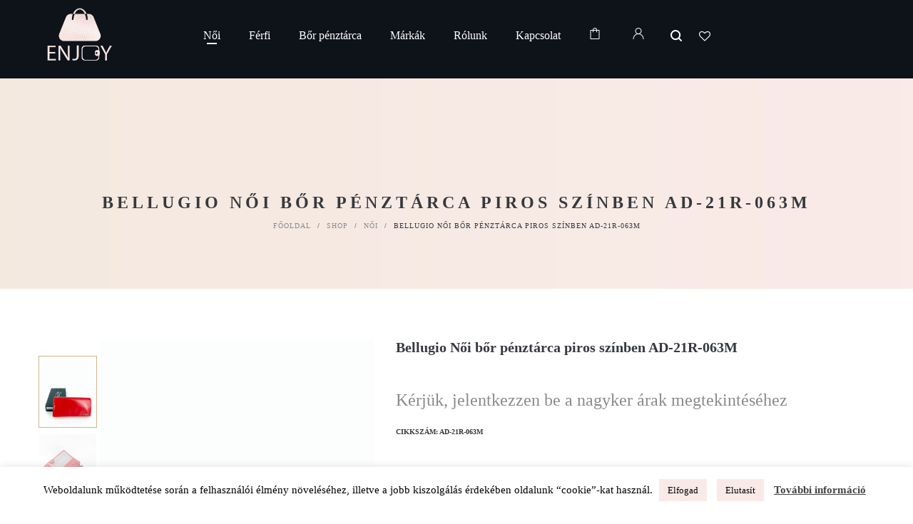

--- FILE ---
content_type: text/html; charset=UTF-8
request_url: https://enjoybag.hu/product/bellugio-noi-bor-penztarca-piros-szinben-ad-21r-063m/
body_size: 32050
content:
<!DOCTYPE html>
<html lang="hu">
<head>
    <meta charset="UTF-8">
    <!--[if IE]>
    <meta http-equiv="X-UA-Compatible" content="IE=edge,chrome=1">
    <![endif]-->
    <meta name="viewport" content="width=device-width, initial-scale=1">
    <link rel="profile" href="http://gmpg.org/xfn/11">
    <link rel="pingback" href="https://enjoybag.hu/xmlrpc.php">
    <meta name='robots' content='index, follow, max-image-preview:large, max-snippet:-1, max-video-preview:-1' />

	<!-- This site is optimized with the Yoast SEO plugin v26.8 - https://yoast.com/product/yoast-seo-wordpress/ -->
	<title>Bellugio Női bőr pénztárca piros színben AD-21R-063M - Enjoybag</title>
	<link rel="canonical" href="https://enjoybag.hu/product/bellugio-noi-bor-penztarca-piros-szinben-ad-21r-063m/" />
	<meta property="og:locale" content="hu_HU" />
	<meta property="og:type" content="article" />
	<meta property="og:title" content="Bellugio Női bőr pénztárca piros színben AD-21R-063M - Enjoybag" />
	<meta property="og:url" content="https://enjoybag.hu/product/bellugio-noi-bor-penztarca-piros-szinben-ad-21r-063m/" />
	<meta property="og:site_name" content="Enjoybag" />
	<meta property="article:modified_time" content="2022-10-02T13:11:51+00:00" />
	<meta property="og:image" content="https://enjoybag.hu/wp-content/uploads/2022/04/ad-21r-063m-minta.jpg" />
	<meta property="og:image:width" content="900" />
	<meta property="og:image:height" content="1115" />
	<meta property="og:image:type" content="image/jpeg" />
	<meta name="twitter:card" content="summary_large_image" />
	<script type="application/ld+json" class="yoast-schema-graph">{"@context":"https://schema.org","@graph":[{"@type":"WebPage","@id":"https://enjoybag.hu/product/bellugio-noi-bor-penztarca-piros-szinben-ad-21r-063m/","url":"https://enjoybag.hu/product/bellugio-noi-bor-penztarca-piros-szinben-ad-21r-063m/","name":"Bellugio Női bőr pénztárca piros színben AD-21R-063M - Enjoybag","isPartOf":{"@id":"https://enjoybag.hu/#website"},"primaryImageOfPage":{"@id":"https://enjoybag.hu/product/bellugio-noi-bor-penztarca-piros-szinben-ad-21r-063m/#primaryimage"},"image":{"@id":"https://enjoybag.hu/product/bellugio-noi-bor-penztarca-piros-szinben-ad-21r-063m/#primaryimage"},"thumbnailUrl":"https://enjoybag.hu/wp-content/uploads/2022/04/ad-21r-063m-minta.jpg","datePublished":"2022-04-02T10:20:44+00:00","dateModified":"2022-10-02T13:11:51+00:00","breadcrumb":{"@id":"https://enjoybag.hu/product/bellugio-noi-bor-penztarca-piros-szinben-ad-21r-063m/#breadcrumb"},"inLanguage":"hu","potentialAction":[{"@type":"ReadAction","target":["https://enjoybag.hu/product/bellugio-noi-bor-penztarca-piros-szinben-ad-21r-063m/"]}]},{"@type":"ImageObject","inLanguage":"hu","@id":"https://enjoybag.hu/product/bellugio-noi-bor-penztarca-piros-szinben-ad-21r-063m/#primaryimage","url":"https://enjoybag.hu/wp-content/uploads/2022/04/ad-21r-063m-minta.jpg","contentUrl":"https://enjoybag.hu/wp-content/uploads/2022/04/ad-21r-063m-minta.jpg","width":900,"height":1115},{"@type":"BreadcrumbList","@id":"https://enjoybag.hu/product/bellugio-noi-bor-penztarca-piros-szinben-ad-21r-063m/#breadcrumb","itemListElement":[{"@type":"ListItem","position":1,"name":"Home","item":"https://enjoybag.hu/"},{"@type":"ListItem","position":2,"name":"Shop","item":"https://enjoybag.hu/shop/"},{"@type":"ListItem","position":3,"name":"Bellugio Női bőr pénztárca piros színben AD-21R-063M"}]},{"@type":"WebSite","@id":"https://enjoybag.hu/#website","url":"https://enjoybag.hu/","name":"Enjoybag","description":"","potentialAction":[{"@type":"SearchAction","target":{"@type":"EntryPoint","urlTemplate":"https://enjoybag.hu/?s={search_term_string}"},"query-input":{"@type":"PropertyValueSpecification","valueRequired":true,"valueName":"search_term_string"}}],"inLanguage":"hu"}]}</script>
	<!-- / Yoast SEO plugin. -->


<link rel='dns-prefetch' href='//www.google.com' />
<link rel="alternate" type="application/rss+xml" title="Enjoybag &raquo; hírcsatorna" href="https://enjoybag.hu/feed/" />
<link rel="alternate" title="oEmbed (JSON)" type="application/json+oembed" href="https://enjoybag.hu/wp-json/oembed/1.0/embed?url=https%3A%2F%2Fenjoybag.hu%2Fproduct%2Fbellugio-noi-bor-penztarca-piros-szinben-ad-21r-063m%2F" />
<link rel="alternate" title="oEmbed (XML)" type="text/xml+oembed" href="https://enjoybag.hu/wp-json/oembed/1.0/embed?url=https%3A%2F%2Fenjoybag.hu%2Fproduct%2Fbellugio-noi-bor-penztarca-piros-szinben-ad-21r-063m%2F&#038;format=xml" />
<style id='wp-img-auto-sizes-contain-inline-css' type='text/css'>
img:is([sizes=auto i],[sizes^="auto," i]){contain-intrinsic-size:3000px 1500px}
/*# sourceURL=wp-img-auto-sizes-contain-inline-css */
</style>
<link rel='stylesheet' id='afreg-front-css-css' href='https://enjoybag.hu/wp-content/plugins/user-registration-plugin-for-woocommerce/front/css/afreg_front.css?ver=1.0'  media='all' />
<link rel='stylesheet' id='color-spectrum-css-css' href='https://enjoybag.hu/wp-content/plugins/user-registration-plugin-for-woocommerce/front/css/afreg_color_spectrum.css?ver=1.0'  media='all' />
<style id='wp-emoji-styles-inline-css' type='text/css'>

	img.wp-smiley, img.emoji {
		display: inline !important;
		border: none !important;
		box-shadow: none !important;
		height: 1em !important;
		width: 1em !important;
		margin: 0 0.07em !important;
		vertical-align: -0.1em !important;
		background: none !important;
		padding: 0 !important;
	}
/*# sourceURL=wp-emoji-styles-inline-css */
</style>
<style id='wp-block-library-inline-css' type='text/css'>
:root{--wp-block-synced-color:#7a00df;--wp-block-synced-color--rgb:122,0,223;--wp-bound-block-color:var(--wp-block-synced-color);--wp-editor-canvas-background:#ddd;--wp-admin-theme-color:#007cba;--wp-admin-theme-color--rgb:0,124,186;--wp-admin-theme-color-darker-10:#006ba1;--wp-admin-theme-color-darker-10--rgb:0,107,160.5;--wp-admin-theme-color-darker-20:#005a87;--wp-admin-theme-color-darker-20--rgb:0,90,135;--wp-admin-border-width-focus:2px}@media (min-resolution:192dpi){:root{--wp-admin-border-width-focus:1.5px}}.wp-element-button{cursor:pointer}:root .has-very-light-gray-background-color{background-color:#eee}:root .has-very-dark-gray-background-color{background-color:#313131}:root .has-very-light-gray-color{color:#eee}:root .has-very-dark-gray-color{color:#313131}:root .has-vivid-green-cyan-to-vivid-cyan-blue-gradient-background{background:linear-gradient(135deg,#00d084,#0693e3)}:root .has-purple-crush-gradient-background{background:linear-gradient(135deg,#34e2e4,#4721fb 50%,#ab1dfe)}:root .has-hazy-dawn-gradient-background{background:linear-gradient(135deg,#faaca8,#dad0ec)}:root .has-subdued-olive-gradient-background{background:linear-gradient(135deg,#fafae1,#67a671)}:root .has-atomic-cream-gradient-background{background:linear-gradient(135deg,#fdd79a,#004a59)}:root .has-nightshade-gradient-background{background:linear-gradient(135deg,#330968,#31cdcf)}:root .has-midnight-gradient-background{background:linear-gradient(135deg,#020381,#2874fc)}:root{--wp--preset--font-size--normal:16px;--wp--preset--font-size--huge:42px}.has-regular-font-size{font-size:1em}.has-larger-font-size{font-size:2.625em}.has-normal-font-size{font-size:var(--wp--preset--font-size--normal)}.has-huge-font-size{font-size:var(--wp--preset--font-size--huge)}.has-text-align-center{text-align:center}.has-text-align-left{text-align:left}.has-text-align-right{text-align:right}.has-fit-text{white-space:nowrap!important}#end-resizable-editor-section{display:none}.aligncenter{clear:both}.items-justified-left{justify-content:flex-start}.items-justified-center{justify-content:center}.items-justified-right{justify-content:flex-end}.items-justified-space-between{justify-content:space-between}.screen-reader-text{border:0;clip-path:inset(50%);height:1px;margin:-1px;overflow:hidden;padding:0;position:absolute;width:1px;word-wrap:normal!important}.screen-reader-text:focus{background-color:#ddd;clip-path:none;color:#444;display:block;font-size:1em;height:auto;left:5px;line-height:normal;padding:15px 23px 14px;text-decoration:none;top:5px;width:auto;z-index:100000}html :where(.has-border-color){border-style:solid}html :where([style*=border-top-color]){border-top-style:solid}html :where([style*=border-right-color]){border-right-style:solid}html :where([style*=border-bottom-color]){border-bottom-style:solid}html :where([style*=border-left-color]){border-left-style:solid}html :where([style*=border-width]){border-style:solid}html :where([style*=border-top-width]){border-top-style:solid}html :where([style*=border-right-width]){border-right-style:solid}html :where([style*=border-bottom-width]){border-bottom-style:solid}html :where([style*=border-left-width]){border-left-style:solid}html :where(img[class*=wp-image-]){height:auto;max-width:100%}:where(figure){margin:0 0 1em}html :where(.is-position-sticky){--wp-admin--admin-bar--position-offset:var(--wp-admin--admin-bar--height,0px)}@media screen and (max-width:600px){html :where(.is-position-sticky){--wp-admin--admin-bar--position-offset:0px}}

/*# sourceURL=wp-block-library-inline-css */
</style><link rel='stylesheet' id='wc-blocks-style-css' href='https://enjoybag.hu/wp-content/plugins/woocommerce/assets/client/blocks/wc-blocks.css?ver=wc-10.4.3'  media='all' />
<style id='global-styles-inline-css' type='text/css'>
:root{--wp--preset--aspect-ratio--square: 1;--wp--preset--aspect-ratio--4-3: 4/3;--wp--preset--aspect-ratio--3-4: 3/4;--wp--preset--aspect-ratio--3-2: 3/2;--wp--preset--aspect-ratio--2-3: 2/3;--wp--preset--aspect-ratio--16-9: 16/9;--wp--preset--aspect-ratio--9-16: 9/16;--wp--preset--color--black: #000000;--wp--preset--color--cyan-bluish-gray: #abb8c3;--wp--preset--color--white: #ffffff;--wp--preset--color--pale-pink: #f78da7;--wp--preset--color--vivid-red: #cf2e2e;--wp--preset--color--luminous-vivid-orange: #ff6900;--wp--preset--color--luminous-vivid-amber: #fcb900;--wp--preset--color--light-green-cyan: #7bdcb5;--wp--preset--color--vivid-green-cyan: #00d084;--wp--preset--color--pale-cyan-blue: #8ed1fc;--wp--preset--color--vivid-cyan-blue: #0693e3;--wp--preset--color--vivid-purple: #9b51e0;--wp--preset--gradient--vivid-cyan-blue-to-vivid-purple: linear-gradient(135deg,rgb(6,147,227) 0%,rgb(155,81,224) 100%);--wp--preset--gradient--light-green-cyan-to-vivid-green-cyan: linear-gradient(135deg,rgb(122,220,180) 0%,rgb(0,208,130) 100%);--wp--preset--gradient--luminous-vivid-amber-to-luminous-vivid-orange: linear-gradient(135deg,rgb(252,185,0) 0%,rgb(255,105,0) 100%);--wp--preset--gradient--luminous-vivid-orange-to-vivid-red: linear-gradient(135deg,rgb(255,105,0) 0%,rgb(207,46,46) 100%);--wp--preset--gradient--very-light-gray-to-cyan-bluish-gray: linear-gradient(135deg,rgb(238,238,238) 0%,rgb(169,184,195) 100%);--wp--preset--gradient--cool-to-warm-spectrum: linear-gradient(135deg,rgb(74,234,220) 0%,rgb(151,120,209) 20%,rgb(207,42,186) 40%,rgb(238,44,130) 60%,rgb(251,105,98) 80%,rgb(254,248,76) 100%);--wp--preset--gradient--blush-light-purple: linear-gradient(135deg,rgb(255,206,236) 0%,rgb(152,150,240) 100%);--wp--preset--gradient--blush-bordeaux: linear-gradient(135deg,rgb(254,205,165) 0%,rgb(254,45,45) 50%,rgb(107,0,62) 100%);--wp--preset--gradient--luminous-dusk: linear-gradient(135deg,rgb(255,203,112) 0%,rgb(199,81,192) 50%,rgb(65,88,208) 100%);--wp--preset--gradient--pale-ocean: linear-gradient(135deg,rgb(255,245,203) 0%,rgb(182,227,212) 50%,rgb(51,167,181) 100%);--wp--preset--gradient--electric-grass: linear-gradient(135deg,rgb(202,248,128) 0%,rgb(113,206,126) 100%);--wp--preset--gradient--midnight: linear-gradient(135deg,rgb(2,3,129) 0%,rgb(40,116,252) 100%);--wp--preset--font-size--small: 13px;--wp--preset--font-size--medium: 20px;--wp--preset--font-size--large: 36px;--wp--preset--font-size--x-large: 42px;--wp--preset--spacing--20: 0.44rem;--wp--preset--spacing--30: 0.67rem;--wp--preset--spacing--40: 1rem;--wp--preset--spacing--50: 1.5rem;--wp--preset--spacing--60: 2.25rem;--wp--preset--spacing--70: 3.38rem;--wp--preset--spacing--80: 5.06rem;--wp--preset--shadow--natural: 6px 6px 9px rgba(0, 0, 0, 0.2);--wp--preset--shadow--deep: 12px 12px 50px rgba(0, 0, 0, 0.4);--wp--preset--shadow--sharp: 6px 6px 0px rgba(0, 0, 0, 0.2);--wp--preset--shadow--outlined: 6px 6px 0px -3px rgb(255, 255, 255), 6px 6px rgb(0, 0, 0);--wp--preset--shadow--crisp: 6px 6px 0px rgb(0, 0, 0);}:where(.is-layout-flex){gap: 0.5em;}:where(.is-layout-grid){gap: 0.5em;}body .is-layout-flex{display: flex;}.is-layout-flex{flex-wrap: wrap;align-items: center;}.is-layout-flex > :is(*, div){margin: 0;}body .is-layout-grid{display: grid;}.is-layout-grid > :is(*, div){margin: 0;}:where(.wp-block-columns.is-layout-flex){gap: 2em;}:where(.wp-block-columns.is-layout-grid){gap: 2em;}:where(.wp-block-post-template.is-layout-flex){gap: 1.25em;}:where(.wp-block-post-template.is-layout-grid){gap: 1.25em;}.has-black-color{color: var(--wp--preset--color--black) !important;}.has-cyan-bluish-gray-color{color: var(--wp--preset--color--cyan-bluish-gray) !important;}.has-white-color{color: var(--wp--preset--color--white) !important;}.has-pale-pink-color{color: var(--wp--preset--color--pale-pink) !important;}.has-vivid-red-color{color: var(--wp--preset--color--vivid-red) !important;}.has-luminous-vivid-orange-color{color: var(--wp--preset--color--luminous-vivid-orange) !important;}.has-luminous-vivid-amber-color{color: var(--wp--preset--color--luminous-vivid-amber) !important;}.has-light-green-cyan-color{color: var(--wp--preset--color--light-green-cyan) !important;}.has-vivid-green-cyan-color{color: var(--wp--preset--color--vivid-green-cyan) !important;}.has-pale-cyan-blue-color{color: var(--wp--preset--color--pale-cyan-blue) !important;}.has-vivid-cyan-blue-color{color: var(--wp--preset--color--vivid-cyan-blue) !important;}.has-vivid-purple-color{color: var(--wp--preset--color--vivid-purple) !important;}.has-black-background-color{background-color: var(--wp--preset--color--black) !important;}.has-cyan-bluish-gray-background-color{background-color: var(--wp--preset--color--cyan-bluish-gray) !important;}.has-white-background-color{background-color: var(--wp--preset--color--white) !important;}.has-pale-pink-background-color{background-color: var(--wp--preset--color--pale-pink) !important;}.has-vivid-red-background-color{background-color: var(--wp--preset--color--vivid-red) !important;}.has-luminous-vivid-orange-background-color{background-color: var(--wp--preset--color--luminous-vivid-orange) !important;}.has-luminous-vivid-amber-background-color{background-color: var(--wp--preset--color--luminous-vivid-amber) !important;}.has-light-green-cyan-background-color{background-color: var(--wp--preset--color--light-green-cyan) !important;}.has-vivid-green-cyan-background-color{background-color: var(--wp--preset--color--vivid-green-cyan) !important;}.has-pale-cyan-blue-background-color{background-color: var(--wp--preset--color--pale-cyan-blue) !important;}.has-vivid-cyan-blue-background-color{background-color: var(--wp--preset--color--vivid-cyan-blue) !important;}.has-vivid-purple-background-color{background-color: var(--wp--preset--color--vivid-purple) !important;}.has-black-border-color{border-color: var(--wp--preset--color--black) !important;}.has-cyan-bluish-gray-border-color{border-color: var(--wp--preset--color--cyan-bluish-gray) !important;}.has-white-border-color{border-color: var(--wp--preset--color--white) !important;}.has-pale-pink-border-color{border-color: var(--wp--preset--color--pale-pink) !important;}.has-vivid-red-border-color{border-color: var(--wp--preset--color--vivid-red) !important;}.has-luminous-vivid-orange-border-color{border-color: var(--wp--preset--color--luminous-vivid-orange) !important;}.has-luminous-vivid-amber-border-color{border-color: var(--wp--preset--color--luminous-vivid-amber) !important;}.has-light-green-cyan-border-color{border-color: var(--wp--preset--color--light-green-cyan) !important;}.has-vivid-green-cyan-border-color{border-color: var(--wp--preset--color--vivid-green-cyan) !important;}.has-pale-cyan-blue-border-color{border-color: var(--wp--preset--color--pale-cyan-blue) !important;}.has-vivid-cyan-blue-border-color{border-color: var(--wp--preset--color--vivid-cyan-blue) !important;}.has-vivid-purple-border-color{border-color: var(--wp--preset--color--vivid-purple) !important;}.has-vivid-cyan-blue-to-vivid-purple-gradient-background{background: var(--wp--preset--gradient--vivid-cyan-blue-to-vivid-purple) !important;}.has-light-green-cyan-to-vivid-green-cyan-gradient-background{background: var(--wp--preset--gradient--light-green-cyan-to-vivid-green-cyan) !important;}.has-luminous-vivid-amber-to-luminous-vivid-orange-gradient-background{background: var(--wp--preset--gradient--luminous-vivid-amber-to-luminous-vivid-orange) !important;}.has-luminous-vivid-orange-to-vivid-red-gradient-background{background: var(--wp--preset--gradient--luminous-vivid-orange-to-vivid-red) !important;}.has-very-light-gray-to-cyan-bluish-gray-gradient-background{background: var(--wp--preset--gradient--very-light-gray-to-cyan-bluish-gray) !important;}.has-cool-to-warm-spectrum-gradient-background{background: var(--wp--preset--gradient--cool-to-warm-spectrum) !important;}.has-blush-light-purple-gradient-background{background: var(--wp--preset--gradient--blush-light-purple) !important;}.has-blush-bordeaux-gradient-background{background: var(--wp--preset--gradient--blush-bordeaux) !important;}.has-luminous-dusk-gradient-background{background: var(--wp--preset--gradient--luminous-dusk) !important;}.has-pale-ocean-gradient-background{background: var(--wp--preset--gradient--pale-ocean) !important;}.has-electric-grass-gradient-background{background: var(--wp--preset--gradient--electric-grass) !important;}.has-midnight-gradient-background{background: var(--wp--preset--gradient--midnight) !important;}.has-small-font-size{font-size: var(--wp--preset--font-size--small) !important;}.has-medium-font-size{font-size: var(--wp--preset--font-size--medium) !important;}.has-large-font-size{font-size: var(--wp--preset--font-size--large) !important;}.has-x-large-font-size{font-size: var(--wp--preset--font-size--x-large) !important;}
/*# sourceURL=global-styles-inline-css */
</style>

<style id='classic-theme-styles-inline-css' type='text/css'>
/*! This file is auto-generated */
.wp-block-button__link{color:#fff;background-color:#32373c;border-radius:9999px;box-shadow:none;text-decoration:none;padding:calc(.667em + 2px) calc(1.333em + 2px);font-size:1.125em}.wp-block-file__button{background:#32373c;color:#fff;text-decoration:none}
/*# sourceURL=/wp-includes/css/classic-themes.min.css */
</style>
<link rel='stylesheet' id='contact-form-7-css' href='https://enjoybag.hu/wp-content/plugins/contact-form-7/includes/css/styles.css?ver=6.1.4'  media='all' />
<link rel='stylesheet' id='cookie-law-info-css' href='https://enjoybag.hu/wp-content/plugins/cookie-law-info/legacy/public/css/cookie-law-info-public.css?ver=3.3.9.1'  media='all' />
<link rel='stylesheet' id='cookie-law-info-gdpr-css' href='https://enjoybag.hu/wp-content/plugins/cookie-law-info/legacy/public/css/cookie-law-info-gdpr.css?ver=3.3.9.1'  media='all' />
<link rel='stylesheet' id='rs-plugin-settings-css' href='https://enjoybag.hu/wp-content/plugins/revslider/public/assets/css/rs6.css?ver=6.1.8'  media='all' />
<style id='rs-plugin-settings-inline-css' type='text/css'>
#rs-demo-id {}
/*# sourceURL=rs-plugin-settings-inline-css */
</style>
<style id='woocommerce-inline-inline-css' type='text/css'>
.woocommerce form .form-row .required { visibility: visible; }
/*# sourceURL=woocommerce-inline-inline-css */
</style>
<link rel='stylesheet' id='yith-wcbr-css' href='https://enjoybag.hu/wp-content/plugins/yith-woocommerce-brands-add-on/assets/css/yith-wcbr.css?ver=2.37.0'  media='all' />
<link rel='stylesheet' id='wwp_single_product_page_css-css' href='https://enjoybag.hu/wp-content/plugins/woocommerce-wholesale-prices/css/frontend/product/wwp-single-product-page.css?ver=2.2.5'  media='all' />
<link rel='stylesheet' id='font-awesome-css' href='https://enjoybag.hu/wp-content/themes/helas/assets/css/font-awesome.min.css'  media='all' />
<style id='font-awesome-inline-css' type='text/css'>
@font-face{
                font-family: 'FontAwesome';
                src: url('//enjoybag.hu/wp-content/themes/helas/assets/fonts/fontawesome-webfont.eot');
                src: url('//enjoybag.hu/wp-content/themes/helas/assets/fonts/fontawesome-webfont.eot') format('embedded-opentype'),
                     url('//enjoybag.hu/wp-content/themes/helas/assets/fonts/fontawesome-webfont.woff2') format('woff2'),
                     url('//enjoybag.hu/wp-content/themes/helas/assets/fonts/fontawesome-webfont.woff') format('woff'),
                     url('//enjoybag.hu/wp-content/themes/helas/assets/fonts/fontawesome-webfont.ttf') format('truetype'),
                     url('//enjoybag.hu/wp-content/themes/helas/assets/fonts/fontawesome-webfont.svg') format('svg');
                font-weight:normal;
                font-style:normal
            }
[data-font="FontAwesome"]:before {font-family: 'FontAwesome' !important;content: attr(data-icon) !important;speak: none !important;font-weight: normal !important;font-variant: normal !important;text-transform: none !important;line-height: 1 !important;font-style: normal !important;-webkit-font-smoothing: antialiased !important;-moz-osx-font-smoothing: grayscale !important;}
/*# sourceURL=font-awesome-inline-css */
</style>
<link rel='stylesheet' id='helas-theme-css' href='https://enjoybag.hu/wp-content/themes/helas/style.css'  media='all' />
<style id='helas-theme-inline-css' type='text/css'>
.site-loading .la-image-loading {opacity: 1;visibility: visible}.la-image-loading.spinner-custom .content {width: 100px;margin-top: -50px;height: 100px;margin-left: -50px;text-align: center}.la-image-loading.spinner-custom .content img {width: auto;margin: 0 auto}.site-loading #page.site {opacity: 0;transition: all .3s ease-in-out}#page.site {opacity: 1}.la-image-loading {opacity: 0;position: fixed;z-index: 999999;left: 0;top: 0;right: 0;bottom: 0;background: #fff;overflow: hidden;transition: all .3s ease-in-out;-webkit-transition: all .3s ease-in-out;visibility: hidden}.la-image-loading .content {position: absolute;width: 50px;height: 50px;top: 50%;left: 50%;margin-left: -25px;margin-top: -25px}.section-page-header{color: #36393e;background-image: url(//helas.la-studioweb.com/wp-content/uploads/2018/01/page-title-bg.jpg);background-repeat: no-repeat;background-position: center center;background-size: cover}.section-page-header .page-title{color: #36393e}.section-page-header a{color: #8a8a8a}.section-page-header a:hover{color: #36393e}.section-page-header .page-header-inner{padding-top: 25px;padding-bottom: 25px}@media(min-width: 768px){.section-page-header .page-header-inner{padding-top: 25px;padding-bottom: 25px}}@media(min-width: 992px){.section-page-header .page-header-inner{padding-top: 170px;padding-bottom: 80px}}.site-main{padding-top:70px;padding-bottom:50px}.single-product .site-main{padding-top:70px}body.helas-body{font-size: 14px;background-repeat: repeat;background-position: left top}body.helas-body.body-boxed #page.site{width: 1230px;max-width: 100%;margin-left: auto;margin-right: auto;background-repeat: repeat;background-position: left top}#masthead_aside,.site-header .site-header-inner{background-repeat: repeat;background-position: left top;background-color: #0e1219}.enable-header-transparency .site-header:not(.is-sticky) .site-header-inner{background-repeat: repeat;background-position: left top;background-color: rgba(0,0,0,0)}.footer-top{background-repeat: no-repeat;background-position: left top;background-color: #232324;padding-top:65px;padding-bottom:25px}.open-newsletter-popup .lightcase-inlineWrap{background-repeat: repeat;background-position: left top}.site-header .site-branding a{height: 100px;line-height: 100px}.site-header .header-component-inner{padding-top: 30px;padding-bottom: 30px}.site-header .header-main .la_com_action--dropdownmenu .menu,.site-header .mega-menu > li > .popup{margin-top: 50px}.site-header .header-main .la_com_action--dropdownmenu:hover .menu,.site-header .mega-menu > li:hover > .popup{margin-top: 30px}.site-header.is-sticky .site-branding a{height: 80px;line-height: 80px}.site-header.is-sticky .header-component-inner{padding-top: 20px;padding-bottom: 20px}.site-header.is-sticky .header-main .la_com_action--dropdownmenu .menu,.site-header.is-sticky .mega-menu > li > .popup{margin-top: 40px}.site-header.is-sticky .header-main .la_com_action--dropdownmenu:hover .menu,.site-header.is-sticky .mega-menu > li:hover > .popup{margin-top: 20px}@media(max-width: 1300px) and (min-width: 992px){.site-header .site-branding a{height: 100px;line-height: 100px}.site-header .header-component-inner{padding-top: 30px;padding-bottom: 30px}.site-header .header-main .la_com_action--dropdownmenu .menu,.site-header .mega-menu > li > .popup{margin-top: 50px}.site-header .header-main .la_com_action--dropdownmenu:hover .menu,.site-header .mega-menu > li:hover > .popup{margin-top: 30px}.site-header.is-sticky .site-branding a{height: 80px;line-height: 80px}.site-header.is-sticky .header-component-inner{padding-top: 20px;padding-bottom: 20px}.site-header.is-sticky .header-main .la_com_action--dropdownmenu .menu,.site-header.is-sticky .mega-menu > li > .popup{margin-top: 40px}.site-header.is-sticky .header-main .la_com_action--dropdownmenu:hover .menu,.site-header.is-sticky .mega-menu > li:hover > .popup{margin-top: 20px}}@media(max-width: 991px){.site-header-mobile .site-branding a{height: 70px;line-height: 70px}.site-header-mobile .header-component-inner{padding-top: 15px;padding-bottom: 15px}.site-header-mobile.is-sticky .site-branding a{height: 70px;line-height: 70px}.site-header-mobile.is-sticky .header-component-inner{padding-top: 15px;padding-bottom: 15px}}.blog_item--thumbnail.format-quote .format-quote-content, .author-info__bio, .post-navigation .post-title, .la-blockquote.style-3 p, .la-members--style-8 .la-member__info-title,.la-members--style-2 .la-member__info-title, .la-spa-service-box.spa-service-type-1 .b-title1, #m14_members .la-member__info-title, .vc_tta-container .vc_tta.m16-custom-tabs .vc_tta-tabs-list,.site-footer .widget .widget-title,.blog_item--title .entry-title,.showposts-loop.blog-3 .blog_item--meta,.la_testimonials--style-1 .testimonial_item--excerpt,.la_testimonials--style-1 .testimonial_item--role,.la_testimonials--style-2 .testimonial_item--excerpt,.la_testimonials--style-2 .testimonial_item--role,.la_testimonials--style-4 .testimonial_item--excerpt,.la_testimonials--style-5 .testimonial_item--excerpt,.la_testimonials--style-7 .testimonial_item--excerpt,.elm-countdown.elm-countdown-style-3 .countdown-section .countdown-period,.elm-countdown.elm-countdown-style-4 .countdown-section .countdown-period,.three-font-family,.highlight-font-family {font-family: Playfair Display}h1,.h1, h2,.h2, h3,.h3, h4,.h4, h5,.h5, h6,.h6, .title-xlarge, .mega-menu .mm-popup-wide .inner > ul.sub-menu > li > a, .heading-font-family {font-family: LucidaGrande}body, .la-blockquote.style-1 footer, .la-blockquote.style-2 footer {font-family: LucidaGrande}.background-color-primary, .item--link-overlay:before, .la_compt_iem .component-target-badget, .wc-toolbar .wc-ordering ul li:hover a, .wc-toolbar .wc-ordering ul li.active a, .dl-menu .tip.hot,.mega-menu .tip.hot,.menu .tip.hot, .showposts-loop.blog-4 .blog_item--category-link, .comment-form .form-submit input:hover, .social-media-link.style-round a:hover, .social-media-link.style-square a:hover, .social-media-link.style-circle a:hover, .social-media-link.style-outline a:hover, .social-media-link.style-circle-outline a:hover, .la-members--style-6 .la-member__info-title-role:after, .la-members--style-7 .la-member__image .item--overlay, .la-members--style-8 .la-member__info-title a:before, .la-banner-box, .la-newsletter-popup .yikes-easy-mc-form .yikes-easy-mc-submit-button:hover, .portfolios-loop.pf-style-3 .item--link-overlay, .la-timeline-wrap.style-1 .timeline-block .timeline-dot, .la-woo-product-gallery .woocommerce-product-gallery__trigger, .product--summary .single_add_to_cart_button:hover, .wc-tabs li a:after, .woocommerce-MyAccount-navigation li:hover a, .woocommerce-MyAccount-navigation li.is-active a, .registration-form .button, .la-loader.spinner1, .la-loader.spinner2, .la-loader.spinner3 [class*="bounce"], .la-loader.spinner4 [class*="dot"], .la-loader.spinner5 div, .socials-color a:hover, .la-separator.custom-line-with-dot:after, .wpb_widgetised_column .otw-widget-form .otw-submit {background-color: #d3b48c}.background-color-secondary, .slick-slider .slick-dots button, .comment-form .form-submit input, .social-media-link.style-round a, .social-media-link.style-square a, .social-media-link.style-circle a, .la-newsletter-popup .yikes-easy-mc-form .yikes-easy-mc-submit-button, .product--summary .single_add_to_cart_button {background-color: #36393e}.background-color-secondary, .socials-color a {background-color: #36393e}.background-color-body {background-color: #8a8a8a}.background-color-border {background-color: #dedede}a:focus, a:hover, .search-form .search-button:hover, .slick-slider .slick-dots li:hover span,.slick-slider .slick-dots .slick-active span, .slick-slider .slick-arrow:hover,.la-slick-nav .slick-arrow:hover, .vertical-style ul li:hover a, .vertical-style ul li.active a, .filter-style-1 ul li:hover a, .filter-style-1 ul li.active a,.filter-style-default ul li:hover a,.filter-style-default ul li.active a, .filter-style-2 ul li:hover a, .filter-style-2 ul li.active a, .filter-style-3 ul li:hover a, .filter-style-3 ul li.active a, .wc-toolbar .wc-view-toggle .active, .wc-toolbar .wc-view-count li.active, .widget.widget_product_tag_cloud .active a,.widget.product-sort-by .active a,.widget.widget_layered_nav .active a,.widget.la-price-filter-list .active a, .product_list_widget a:hover, #header_aside .btn-aside-toggle:hover, .dl-menu .tip.hot .tip-arrow:before,.mega-menu .tip.hot .tip-arrow:before,.menu .tip.hot .tip-arrow:before, .blog_item .btn-readmore:hover, .blog_item--meta a:hover, .blog_item--meta-footer .la-favorite-link:hover i,.blog_item--meta-footer .comments-link:hover i, .blog_item--meta-footer .la-sharing-posts:hover > span > i, .blog_item--meta-footer .la-favorite-link a.added i, .pf-info-wrapper .la-sharing-single-portfolio .social--sharing a:hover, ul.list-dots.primary > li:before,ul.list-checked.primary > li:before, body .vc_toggle.vc_toggle_default.vc_toggle_active .vc_toggle_title h4, .banner-type-5:hover, .wpb-js-composer [class*="vc_tta-la-"] .vc_active .vc_tta-panel-heading .vc_tta-panel-title, [class*="vc_tta-la-"] .vc_tta-tabs-list li:hover > a,[class*="vc_tta-la-"] .vc_tta-tabs-list li.vc_active > a, [class*="vc_tta-la-"] .tabs-la-3 .vc_tta-tabs-list li.vc_active a, [class*="vc_tta-la-"] .tabs-la-5 .vc_tta-tabs-list li.vc_active a, .la_testimonials--style-5 .testimonial_item--excerpt, .subscribe-style-01 .yikes-easy-mc-form .yikes-easy-mc-submit-button:hover, .subscribe-style-02 .yikes-easy-mc-form .yikes-easy-mc-submit-button:hover, .subscribe-style-04 .yikes-easy-mc-form .yikes-easy-mc-submit-button:hover, .subscribe-style-05 .yikes-easy-mc-form .yikes-easy-mc-submit-button:hover, .subscribe-style-06 .yikes-easy-mc-form .yikes-easy-mc-submit-button:hover, .wpb-js-composer .vc_tta.vc_tta-accordion.vc_tta-style-la-1 .vc_active .vc_tta-panel-title, .wpb-js-composer .vc_tta.vc_tta-accordion.vc_tta-style-la-2 .vc_tta-panel.vc_active .vc_tta-panel-title, .wpb-js-composer .vc_tta.vc_tta-accordion.vc_tta-style-la-3 .vc_tta-panel.vc_active .vc_tta-title-text, .la-timeline-wrap.style-1 .timeline-block .timeline-subtitle, .product_item .price ins, .product--summary .social--sharing a:hover, .product--summary .add_compare:hover,.product--summary .add_wishlist:hover, .cart-collaterals .woocommerce-shipping-calculator .button:hover,.cart-collaterals .la-coupon .button:hover, .wpb_widgetised_column .otw-widget-form .otw-input-wrap:after {color: #d3b48c}.text-color-primary {color: #d3b48c !important}.swatch-wrapper:hover, .swatch-wrapper.selected, .social-media-link.style-outline a:hover, .social-media-link.style-circle-outline a:hover, .banner-type-7 .banner--btn:hover, [class*="vc_tta-la-"] .tabs-la-3 .vc_tta-tabs-list li.vc_active a, [class*="vc_tta-la-"] .tabs-la-6 .vc_tta-tabs-list li:hover > a:after,[class*="vc_tta-la-"] .tabs-la-6 .vc_tta-tabs-list li.vc_active > a:after, .la-woo-thumbs .la-thumb.slick-current:before, .mega-menu .mm-popup-wide .inner > ul.sub-menu > li li ul.sub-menu,.mega-menu .mm-popup-narrow ul,ul.mega-menu .mm-popup-wide .popup > .inner {border-color: #d3b48c}.border-color-primary {border-color: #d3b48c !important}.border-top-color-primary {border-top-color: #d3b48c !important}.border-bottom-color-primary {border-bottom-color: #d3b48c !important}.border-left-color-primary {border-left-color: #d3b48c !important}.border-right-color-primary {border-right-color: #d3b48c !important}.la-pagination ul .page-numbers.current, .filter-style-2 ul li a, .woocommerce-message,.woocommerce-error,.woocommerce-info, .form-row label, div.quantity, .widget_recent_entries .pr-item .pr-item--right a:not(:hover), .widget_recent_comments li.recentcomments a, .product_list_widget a, .product_list_widget .amount, #header_aside .btn-aside-toggle, .sidebar-inner ul.menu li, .widget.widget_product_tag_cloud .tagcloud, .blog_item--category-link, .blog_item--excerpt, .blog_item .btn-readmore, .blog_item--meta-footer .la-favorite-link i + span,.blog_item--meta-footer .comments-link i + span, .tags-list .tags-list-item, .author-info__bio, .author-info__name, .post-navigation .post-title, .commentlist .comment-meta .comment-author, .comment-form label, .woocommerce-Reviews span#reply-title, .woocommerce-Reviews .comment_container .meta .woocommerce-review__author, .portfolio-nav i, .pf-info-wrapper ul .pf-info-value, .pf-info-wrapper .la-sharing-single-portfolio .social--sharing a, .la-blockquote.style-2, .la-blockquote.style-3, ul.list-dots.secondary > li:before,ul.list-checked.secondary > li:before, .la-members--style-4 .member-social,.la-members--style-3 .member-social,.la-members--style-1 .member-social, .banner-type-5 .banner--link-overlay, .la-spa-service-box.spa-service-type-1 .banner--info, [class*="vc_tta-la-"] .vc_tta-tabs-list li, [class*="vc_tta-la-"] .tabs-la-4 .vc_tta-tabs-list li.vc_active a, [class*="vc_tta-la-"] .tabs-la-4 .vc_tta-tabs-list li:hover a, [class*="vc_tta-la-"] .tabs-la-5 .vc_tta-tabs-list li a, [class*="vc_tta-la-"] .tabs-la-6 .vc_tta-tabs-list li:hover > a,[class*="vc_tta-la-"] .tabs-la-6 .vc_tta-tabs-list li.vc_active > a, .la_testimonials--style-3 .testimonial_item--title, .la_testimonials--style-6 .testimonial_item--title, .la_testimonials--style-8 .testimonial_item, .cf7-style-01 .wpcf7-form-control-wrap .wpcf7-select,.cf7-style-01 .wpcf7-form-control-wrap .wpcf7-text,.cf7-style-01 .wpcf7-form-control-wrap .wpcf7-textarea, .la-newsletter-popup, .la-newsletter-popup .yikes-easy-mc-form .yikes-easy-mc-email:focus, .subscribe-style-01 .yikes-easy-mc-form .yikes-easy-mc-email:focus, .subscribe-style-01 .yikes-easy-mc-form .yikes-easy-mc-submit-button, .subscribe-style-02 .yikes-easy-mc-form .yikes-easy-mc-email:focus, .subscribe-style-02 .yikes-easy-mc-form .yikes-easy-mc-submit-button, .subscribe-style-03 .yikes-easy-mc-form, .subscribe-style-05 .yikes-easy-mc-form .yikes-easy-mc-email:focus, .subscribe-style-05 .yikes-easy-mc-form .yikes-easy-mc-submit-button, .subscribe-style-06 .yikes-easy-mc-form .yikes-easy-mc-email:focus, .subscribe-style-06 .yikes-easy-mc-form .yikes-easy-mc-submit-button, .elm-countdown.elm-countdown-style-1 .countdown-section .countdown-amount, .elm-countdown.elm-countdown-style-3 .countdown-section .countdown-amount, .elm-countdown.elm-countdown-style-4, .la-circle-progress .sc-cp-t,.la-circle-progress .sc-cp-v, .la-pricing-box-wrap.style-1 .pricing-heading, .products-list .product_item .price, .products-list .product_item .product_item--info .add_compare,.products-list .product_item .product_item--info .add_wishlist, .products-list-mini .product_item .price, .products-grid.products-grid-5 .product_item--info .product_item--action, .products-grid.products-grid-7 .product_item--info .product_item--action, .la-woo-thumbs .slick-arrow, .product--summary .entry-summary > .stock, .product--summary .product_meta-top .sku_wrapper, .product--summary .product_meta a, .product--summary .product_meta_sku_wrapper, .product--summary .social--sharing a, .product--summary .group_table label, .product--summary .variations td, .product--summary .add_compare,.product--summary .add_wishlist, .wc-tabs li:hover > a,.wc-tabs li.active > a, .wc-tab .wc-tab-title, .shop_table td.product-price,.shop_table td.product-subtotal, .shop_table .product-name a, .cart-collaterals .shop_table, .cart-collaterals .woocommerce-shipping-calculator .button,.cart-collaterals .la-coupon .button, .woocommerce > p.cart-empty:before, table.woocommerce-checkout-review-order-table, .wc_payment_methods .wc_payment_method label, .woocommerce-order ul strong {color: #36393e}.text-color-secondary {color: #36393e !important}input:focus, select:focus, textarea:focus {border-color: #36393e}.border-color-secondary {border-color: #36393e !important}.border-top-color-secondary {border-top-color: #36393e !important}.border-bottom-color-secondary {border-bottom-color: #36393e !important}.border-left-color-secondary {border-left-color: #36393e !important}.border-right-color-secondary {border-right-color: #36393e !important}h1,.h1, h2,.h2, h3,.h3, h4,.h4, h5,.h5, h6,.h6, .title-xlarge, table th {color: #36393e}.text-color-heading {color: #36393e !important}.border-color-heading {border-color: #36393e !important}.border-top-color-heading {border-top-color: #36393e !important}.border-bottom-color-heading {border-bottom-color: #36393e !important}.border-left-color-heading {border-left-color: #36393e !important}.border-right-color-heading {border-right-color: #36393e !important}.filter-style-1 ul li a,.filter-style-default ul li a, .wc-toolbar .wc-view-count ul, [class*="vc_tta-la-"] .tabs-la-3 .vc_tta-tabs-list li:hover a {color: #9d9d9d}.text-color-three {color: #9d9d9d !important}[class*="vc_tta-la-"] .tabs-la-3 .vc_tta-tabs-list li:hover a {border-color: #9d9d9d}.border-color-three {border-color: #9d9d9d !important}.border-top-color-three {border-top-color: #9d9d9d !important}.border-bottom-color-three {border-bottom-color: #9d9d9d !important}.border-left-color-three {border-left-color: #9d9d9d !important}.border-right-color-three {border-right-color: #9d9d9d !important}body, [class*="vc_tta-la-"] .tabs-la-4 .vc_tta-tabs-list li a, [class*="vc_tta-la-"] .tabs-la-6 .vc_tta-tabs-list li a, .la-newsletter-popup .yikes-easy-mc-form .yikes-easy-mc-email, table.woocommerce-checkout-review-order-table .variation,table.woocommerce-checkout-review-order-table .product-quantity {color: #8a8a8a}.text-color-body {color: #8a8a8a !important}.border-color-body {border-color: #8a8a8a !important}.border-top-color-body {border-top-color: #8a8a8a !important}.border-bottom-color-body {border-bottom-color: #8a8a8a !important}.border-left-color-body {border-left-color: #8a8a8a !important}.border-right-color-body {border-right-color: #8a8a8a !important}input, select, textarea, table,table th,table td, .elm-loadmore-ajax a, .share-links a, .select2-container .select2-selection--single, .wc-toolbar .wc-ordering, .wc-toolbar .wc-ordering ul, .swatch-wrapper, .widget_shopping_cart_content .total, .calendar_wrap caption, .widget-border.widget, .widget-border-bottom.widget, .header-v8 .site-header .site-header__nav .header-main, .sidebar-inner .widget_archive .menu li a, .sidebar-inner .widget_tag_cloud .tagcloud a, .showposts-loop.blog-3 .blog_item--info, .showposts-loop.blog-2 .blog_item--info, .showposts-loop.blog-6 .blog_item--info, .showposts-loop.blog-10 .blog_item--inner, .showposts-loop.search-main-loop .item-inner, .commentlist .comment_container, .la-blockquote.style-2, .la-blockquote.style-2 footer, .social-media-link.style-outline a, body .vc_toggle.vc_toggle_default, [class*="vc_tta-la-"] .tabs-la-4 .vc_tta-tabs-list li.vc_active a, [class*="vc_tta-la-"] .tabs-la-4 .vc_tta-tabs-list li:hover a, .la_testimonials--style-3 .testimonial_item--inner, .la-newsletter-popup .yikes-easy-mc-form .yikes-easy-mc-email, .wpb-js-composer .vc_tta.vc_tta-accordion.vc_tta-style-la-1 .vc_tta-panel-title, .wpb-js-composer .vc_tta.vc_tta-accordion.vc_tta-style-la-3 .vc_tta-panel, .la-timeline-wrap.style-1 .timeline-line, .la-timeline-wrap.style-2 .timeline-title:after, .products-grid.products-grid-2 .product_item--inner, .products-grid.products-grid-2 .product_item--thumbnail, .products-grid.products-grid-3 .product_item--thumbnail, .products-grid.products-grid-4 .product_item--inner, .line-fullwidth, .shop_table.cart td {border-color: #dedede}.border-color {border-color: #dedede !important}.border-top-color {border-top-color: #dedede !important}.border-bottom-color {border-bottom-color: #dedede !important}.border-left-color {border-left-color: #dedede !important}.border-right-color {border-right-color: #dedede !important}.btn {color: #fff;background-color: #36393e}.btn:hover {background-color: #d3b48c;color: #fff}.btn.btn-primary {background-color: #d3b48c;color: #fff}.btn.btn-primary:hover {color: #fff;background-color: #36393e}.btn.btn-outline {border-color: #dedede;color: #36393e}.btn.btn-outline:hover {color: #fff;background-color: #d3b48c;border-color: #d3b48c}.btn.btn-style-flat.btn-color-primary {background-color: #d3b48c}.btn.btn-style-flat.btn-color-primary:hover {background-color: #36393e}.btn.btn-style-flat.btn-color-white {background-color: #fff;color: #36393e}.btn.btn-style-flat.btn-color-white:hover {color: #fff;background-color: #d3b48c}.btn.btn-style-flat.btn-color-white2 {background-color: #fff;color: #36393e}.btn.btn-style-flat.btn-color-white2:hover {color: #fff;background-color: #36393e}.btn.btn-style-flat.btn-color-gray {background-color: #8a8a8a}.btn.btn-style-flat.btn-color-gray:hover {background-color: #d3b48c}.btn.btn-style-outline:hover {border-color: #d3b48c;background-color: #d3b48c;color: #fff}.btn.btn-style-outline.btn-color-black {border-color: #36393e;color: #36393e}.btn.btn-style-outline.btn-color-black:hover {border-color: #d3b48c;background-color: #d3b48c;color: #fff}.btn.btn-style-outline.btn-color-primary {border-color: #d3b48c;color: #d3b48c}.btn.btn-style-outline.btn-color-primary:hover {border-color: #36393e;background-color: #36393e;color: #fff}.btn.btn-style-outline.btn-color-white {border-color: #fff;color: #fff}.btn.btn-style-outline.btn-color-white:hover {border-color: #d3b48c;background-color: #d3b48c;color: #fff}.btn.btn-style-outline.btn-color-white2 {border-color: rgba(255, 255, 255, 0.5);color: #fff}.btn.btn-style-outline.btn-color-white2:hover {border-color: #36393e;background-color: #36393e;color: #fff}.btn.btn-style-outline.btn-color-gray {border-color: rgba(35, 35, 36, 0.2);color: #36393e}.btn.btn-style-outline.btn-color-gray:hover {border-color: #d3b48c;background-color: #d3b48c;color: #fff !important}.woocommerce.add_to_cart_inline a {border-color: #dedede;color: #36393e}.woocommerce.add_to_cart_inline a:hover {background-color: #36393e;border-color: #36393e;color: #fff}.elm-loadmore-ajax a {color: #36393e}.elm-loadmore-ajax a:hover {color: #36393e;border-color: #36393e}form.track_order .button,.place-order .button,.wc-proceed-to-checkout .button,.widget_shopping_cart_content .button,.woocommerce-MyAccount-content form .button,.lost_reset_password .button,form.register .button,.checkout_coupon .button,.woocomerce-form .button {background-color: #36393e;border-color: #36393e;color: #fff;min-width: 150px;text-transform: uppercase}form.track_order .button:hover,.place-order .button:hover,.wc-proceed-to-checkout .button:hover,.widget_shopping_cart_content .button:hover,.woocommerce-MyAccount-content form .button:hover,.lost_reset_password .button:hover,form.register .button:hover,.checkout_coupon .button:hover,.woocomerce-form .button:hover {background-color: #d3b48c;border-color: #d3b48c;color: #fff}.products-list .product_item .product_item--info .add_to_cart_button {color: #fff;background-color: #36393e}.products-list .product_item .product_item--info .add_to_cart_button:hover {background-color: #d3b48c;color: #fff}.shop_table.cart td.actions .button {background-color: transparent;color: #36393e;border-color: #dedede}.shop_table.cart td.actions .button:hover {color: #fff;background-color: #36393e;border-color: #36393e}.widget_price_filter .button {color: #fff;background-color: #d3b48c}.widget_price_filter .button:hover {color: #fff;background-color: #36393e}#masthead_aside,#header_aside {background-color: #fff;color: #36393e}#masthead_aside h1, #masthead_aside .h1, #masthead_aside h2, #masthead_aside .h2, #masthead_aside h3, #masthead_aside .h3, #masthead_aside h4, #masthead_aside .h4, #masthead_aside h5, #masthead_aside .h5, #masthead_aside h6, #masthead_aside .h6, #masthead_aside .title-xlarge,#header_aside h1,#header_aside .h1,#header_aside h2,#header_aside .h2,#header_aside h3,#header_aside .h3,#header_aside h4,#header_aside .h4,#header_aside h5,#header_aside .h5,#header_aside h6,#header_aside .h6,#header_aside .title-xlarge {color: #36393e}#masthead_aside ul:not(.sub-menu) > li > a,#header_aside ul:not(.sub-menu) > li > a {color: #36393e}#masthead_aside ul:not(.sub-menu) > li:hover > a,#header_aside ul:not(.sub-menu) > li:hover > a {color: #d3b48c}.header--aside .header_component--dropdown-menu .menu {background-color: #fff}.header--aside .header_component > a {color: #36393e}.header--aside .header_component:hover > a {color: #d3b48c}ul.mega-menu .popup li > a {color: #8a8a8a;background-color: rgba(0,0,0,0)}ul.mega-menu .popup li:hover > a {color: #36393e;background-color: rgba(0,0,0,0)}ul.mega-menu .popup li.active > a {color: #36393e;background-color: rgba(0,0,0,0)}ul.mega-menu .mm-popup-wide .popup li.mm-item-level-2 > a {color: #8a8a8a;background-color: rgba(0,0,0,0)}ul.mega-menu .mm-popup-wide .popup li.mm-item-level-2:hover > a {color: #36393e;background-color: rgba(0,0,0,0)}ul.mega-menu .mm-popup-wide .popup li.mm-item-level-2.active > a {color: #36393e;background-color: rgba(0,0,0,0)}ul.mega-menu .popup > .inner,ul.mega-menu .mm-popup-wide .inner > ul.sub-menu > li li ul.sub-menu,ul.mega-menu .mm-popup-narrow ul ul {background-color: #fff}ul.mega-menu .mm-popup-wide .inner > ul.sub-menu > li li li:hover > a,ul.mega-menu .mm-popup-narrow li.menu-item:hover > a {color: #36393e;background-color: rgba(0,0,0,0)}ul.mega-menu .mm-popup-wide .inner > ul.sub-menu > li li li.active > a,ul.mega-menu .mm-popup-narrow li.menu-item.active > a {color: #36393e;background-color: rgba(0,0,0,0)}ul.mega-menu .mm-popup-wide .popup > .inner {background-color: #fff}ul.mega-menu .mm-popup-wide .inner > ul.sub-menu > li > a {color: #36393e}.site-main-nav .main-menu > li > a {color: #fff;background-color: rgba(0,0,0,0)}.site-main-nav .main-menu > li.active > a,.site-main-nav .main-menu > li:hover > a {color: #fff;background-color: rgba(0,0,0,0)}.site-header .header_component > .component-target {color: #fff}.site-header .header_component--linktext:hover > a .component-target-text,.site-header .header_component:not(.la_com_action--linktext):hover > a {color: #d3b48c}.site-header-top {background-color: rgba(0,0,0,0);color: #8a8a8a}.site-header-top .header_component .component-target {color: #8a8a8a}.site-header-top .header_component a.component-target {color: #8a8a8a}.site-header-top .header_component:hover a .component-target-text {color: #d3b48c}.enable-header-transparency .site-header:not(.is-sticky) .header_component > .component-target {color: #36393e}.enable-header-transparency .site-header:not(.is-sticky) .header_component > a {color: #36393e}.enable-header-transparency .site-header:not(.is-sticky) .header_component:hover > a {color: #d3b48c}.enable-header-transparency .site-header:not(.is-sticky) .site-main-nav .main-menu > li > a {color: #36393e;background-color: rgba(0,0,0,0)}.enable-header-transparency .site-header:not(.is-sticky) .site-main-nav .main-menu > li.active > a,.enable-header-transparency .site-header:not(.is-sticky) .site-main-nav .main-menu > li:hover > a {color: #d3b48c;background-color: rgba(0,0,0,0)}.enable-header-transparency .site-header:not(.is-sticky) .site-main-nav .main-menu > li.active:before,.enable-header-transparency .site-header:not(.is-sticky) .site-main-nav .main-menu > li:hover:before {background-color: rgba(0,0,0,0)}.site-header-mobile .site-header-inner {background-color: #fff}.site-header-mobile .header_component > .component-target {color: #8a8a8a}.site-header-mobile .mobile-menu-wrap {background-color: #fff}.site-header-mobile .mobile-menu-wrap .dl-menuwrapper ul {background: #fff;border-color: rgba(140, 140, 140, 0.2)}.site-header-mobile .mobile-menu-wrap .dl-menuwrapper li {border-color: rgba(140, 140, 140, 0.2)}.site-header-mobile .mobile-menu-wrap .dl-menu > li > a {color: #36393e;background-color: rgba(0,0,0,0)}.site-header-mobile .mobile-menu-wrap .dl-menu > li:hover > a {color: #d3b48c;background-color: rgba(0,0,0,0)}.site-header-mobile .mobile-menu-wrap .dl-menu ul > li > a {color: #36393e;background-color: rgba(0,0,0,0)}.site-header-mobile .mobile-menu-wrap .dl-menu ul > li:hover > a {color: #fff;background-color: #d3b48c}.enable-header-transparency .site-header-mobile:not(.is-sticky) .site-header-inner {background-color: #fff}.enable-header-transparency .site-header-mobile:not(.is-sticky) .header_component > .component-target {color: #8a8a8a}.cart-flyout {background-color: #fff;color: #36393e}.cart-flyout .cart-flyout__heading {color: #36393e;font-family: LucidaGrande}.cart-flyout .product_list_widget a {color: #36393e}.cart-flyout .product_list_widget a:hover {color: #d3b48c}.cart-flyout .widget_shopping_cart_content .total {color: #36393e}.footer-top {color: rgba(255,255,255,0.6)}.footer-top a {color: rgba(255,255,255,0.6)}.footer-top a:hover {color: #fff}.footer-top .widget .widget-title {color: #fff}.footer-bottom {background-color: #000000;color: #ffffff}.footer-bottom a {color: #ffffff}.footer-bottom a:hover {color: #ffffff}.site-header-mobile .mobile-menu-wrap .dl-menu {border-width: 1px 0 0;border-style: solid;box-shadow: 0 6px 12px rgba(0, 0, 0, 0.076);-webkit-box-shadow: 0 6px 12px rgba(0, 0, 0, 0.076)}.site-header-mobile .mobile-menu-wrap .dl-menu li {border-width: 1px 0 0;border-style: solid}.site-header-mobile .mobile-menu-wrap .dl-menuwrapper li.dl-subviewopen,.site-header-mobile .mobile-menu-wrap .dl-menuwrapper li.dl-subview,.site-header-mobile .mobile-menu-wrap .dl-menuwrapper li:first-child {border-top-width: 0}.wpb-js-composer [class*="vc_tta-la-"] .vc_tta-panel-heading .vc_tta-panel-title .vc_tta-icon {margin-right: 10px}.la-myaccount-page .la_tab_control li.active a,.la-myaccount-page .la_tab_control li:hover a,.la-myaccount-page .ywsl-label {color: #36393e}.la-myaccount-page .btn-create-account:hover {color: #fff;background-color: #36393e;border-color: #36393e}.btn.btn-style-outline-bottom:hover {background: none !important;color: #d3b48c !important;border-color: #d3b48c !important}.product_item .product_item--thumbnail .wrap-addto .button {color: #36393e}.product_item .product_item--thumbnail .wrap-addto .button:hover {color: #fff;background-color: #d3b48c}.product_item .product_item--thumbnail .add_to_cart_button:hover {background-color: #d3b48c}.product--summary .add_compare.added,.product--summary .add_wishlist.added,.products-list .product_item .product_item--info .add_compare:hover,.products-list .product_item .product_item--info .add_compare.added,.products-list .product_item .product_item--info .add_wishlist:hover,.products-list .product_item .product_item--info .add_wishlist.added {color: #d3b48c}.elm-loadmore-ajax .btn.btn-style-outline {padding: 0;border-width: 0 0 1px;min-width: 0;text-transform: none;font-size: 14px;font-weight: normal}.elm-loadmore-ajax .btn.btn-style-outline:hover {color: #d3b48c;background-color: transparent}@media (max-width: 767px) {.la-advanced-product-filters {background-color: #fff;color: #36393e}.la-advanced-product-filters .widget-title {color: #36393e}.la-advanced-product-filters a {color: #36393e}.la-advanced-product-filters a:hover {color: #d3b48c}}.nav-menu-burger {color: #36393e}.header-v7 .site-header__nav-primary .site-category-nav .toggle-category-menu {color: #fff;background-color: rgba(0,0,0,0)}.header-v7 .site-header__nav-primary .site-category-nav:hover .toggle-category-menu {color: #fff;background-color: rgba(0,0,0,0)}
@font-face{
                font-family: 'dl-icon';
                src: url('//enjoybag.hu/wp-content/themes/helas/assets/fonts/dl-icon.eot');
                src: url('//enjoybag.hu/wp-content/themes/helas/assets/fonts/dl-icon.eot') format('embedded-opentype'),
                     url('//enjoybag.hu/wp-content/themes/helas/assets/fonts/dl-icon.woff') format('woff'),
                     url('//enjoybag.hu/wp-content/themes/helas/assets/fonts/dl-icon.ttf') format('truetype'),
                     url('//enjoybag.hu/wp-content/themes/helas/assets/fonts/dl-icon.svg') format('svg');
                font-weight:normal;
                font-style:normal
            }
/*# sourceURL=helas-theme-inline-css */
</style>
<link rel='stylesheet' id='helas-child-style-css' href='https://enjoybag.hu/wp-content/themes/helas-child/style.css?ver=1.0'  media='all' />
<link rel='stylesheet' id='animate-css-css' href='https://enjoybag.hu/wp-content/themes/helas/assets/css/animate.min.css'  media='all' />
<link rel='stylesheet' id='wppb_stylesheet-css' href='https://enjoybag.hu/wp-content/plugins/profile-builder/assets/css/style-front-end.css?ver=3.15.2'  media='all' />
<script type="text/javascript" src="https://enjoybag.hu/wp-includes/js/jquery/jquery.min.js?ver=3.7.1" id="jquery-core-js"></script>
<script type="text/javascript" src="https://enjoybag.hu/wp-includes/js/jquery/jquery-migrate.min.js?ver=3.4.1" id="jquery-migrate-js"></script>
<script type="text/javascript" src="https://enjoybag.hu/wp-content/plugins/user-registration-plugin-for-woocommerce/front/js/afreg_front.js?ver=1.0" id="afreg-front-js-js"></script>
<script type="text/javascript" src="https://enjoybag.hu/wp-content/plugins/user-registration-plugin-for-woocommerce/front/js/afreg_color_spectrum.js?ver=1.0" id="color-spectrum-js-js"></script>
<script type="text/javascript" src="//www.google.com/recaptcha/api.js?ver=1.0" id="Google reCaptcha JS-js"></script>
<script type="text/javascript" id="cookie-law-info-js-extra">
/* <![CDATA[ */
var Cli_Data = {"nn_cookie_ids":[],"cookielist":[],"non_necessary_cookies":[],"ccpaEnabled":"","ccpaRegionBased":"","ccpaBarEnabled":"","strictlyEnabled":["necessary","obligatoire"],"ccpaType":"gdpr","js_blocking":"","custom_integration":"","triggerDomRefresh":"","secure_cookies":""};
var cli_cookiebar_settings = {"animate_speed_hide":"500","animate_speed_show":"500","background":"#FFF","border":"#b1a6a6c2","border_on":"","button_1_button_colour":"#f9eae7","button_1_button_hover":"#c7bbb9","button_1_link_colour":"#000000","button_1_as_button":"1","button_1_new_win":"","button_2_button_colour":"#333","button_2_button_hover":"#292929","button_2_link_colour":"#444","button_2_as_button":"","button_2_hidebar":"","button_3_button_colour":"#f9eae7","button_3_button_hover":"#c7bbb9","button_3_link_colour":"#000000","button_3_as_button":"1","button_3_new_win":"","button_4_button_colour":"#000","button_4_button_hover":"#000000","button_4_link_colour":"#62a329","button_4_as_button":"","button_7_button_colour":"#61a229","button_7_button_hover":"#4e8221","button_7_link_colour":"#fff","button_7_as_button":"1","button_7_new_win":"","font_family":"inherit","header_fix":"","notify_animate_hide":"1","notify_animate_show":"","notify_div_id":"#cookie-law-info-bar","notify_position_horizontal":"right","notify_position_vertical":"bottom","scroll_close":"","scroll_close_reload":"","accept_close_reload":"","reject_close_reload":"","showagain_tab":"","showagain_background":"#fff","showagain_border":"#000","showagain_div_id":"#cookie-law-info-again","showagain_x_position":"100px","text":"#000","show_once_yn":"","show_once":"10000","logging_on":"","as_popup":"","popup_overlay":"1","bar_heading_text":"","cookie_bar_as":"banner","popup_showagain_position":"bottom-right","widget_position":"left"};
var log_object = {"ajax_url":"https://enjoybag.hu/wp-admin/admin-ajax.php"};
//# sourceURL=cookie-law-info-js-extra
/* ]]> */
</script>
<script type="text/javascript" src="https://enjoybag.hu/wp-content/plugins/cookie-law-info/legacy/public/js/cookie-law-info-public.js?ver=3.3.9.1" id="cookie-law-info-js"></script>
<script type="text/javascript" src="https://enjoybag.hu/wp-content/plugins/revslider/public/assets/js/revolution.tools.min.js?ver=6.0" id="tp-tools-js" defer ></script> 
<script type="text/javascript" src="https://enjoybag.hu/wp-content/plugins/revslider/public/assets/js/rs6.min.js?ver=6.1.8" id="revmin-js" defer ></script> 
<script type="text/javascript" src="https://enjoybag.hu/wp-content/plugins/woocommerce/assets/js/jquery-blockui/jquery.blockUI.min.js?ver=2.7.0-wc.10.4.3" id="wc-jquery-blockui-js" defer="defer" data-wp-strategy="defer"></script>
<script type="text/javascript" id="wc-add-to-cart-js-extra">
/* <![CDATA[ */
var wc_add_to_cart_params = {"ajax_url":"/wp-admin/admin-ajax.php","wc_ajax_url":"/?wc-ajax=%%endpoint%%","i18n_view_cart":"Kos\u00e1r","cart_url":"https://enjoybag.hu/cart/","is_cart":"","cart_redirect_after_add":"no"};
//# sourceURL=wc-add-to-cart-js-extra
/* ]]> */
</script>
<script type="text/javascript" src="https://enjoybag.hu/wp-content/plugins/woocommerce/assets/js/frontend/add-to-cart.min.js?ver=10.4.3" id="wc-add-to-cart-js" defer="defer" data-wp-strategy="defer" defer ></script> 
<script type="text/javascript" id="wc-single-product-js-extra">
/* <![CDATA[ */
var wc_single_product_params = {"i18n_required_rating_text":"K\u00e9rlek, v\u00e1lassz egy \u00e9rt\u00e9kel\u00e9st","i18n_rating_options":["1 / 5 csillag","2 / 5 csillag","3 / 5 csillag","4 / 5 csillag","5 / 5 csillag"],"i18n_product_gallery_trigger_text":"View full-screen image gallery","review_rating_required":"yes","flexslider":{"rtl":false,"animation":"slide","smoothHeight":true,"directionNav":false,"controlNav":"thumbnails","slideshow":false,"animationSpeed":500,"animationLoop":false,"allowOneSlide":false},"zoom_enabled":"","zoom_options":[],"photoswipe_enabled":"","photoswipe_options":{"shareEl":false,"closeOnScroll":false,"history":false,"hideAnimationDuration":0,"showAnimationDuration":0},"flexslider_enabled":""};
//# sourceURL=wc-single-product-js-extra
/* ]]> */
</script>
<script type="text/javascript" src="https://enjoybag.hu/wp-content/plugins/woocommerce/assets/js/frontend/single-product.min.js?ver=10.4.3" id="wc-single-product-js" defer="defer" data-wp-strategy="defer"></script>
<script type="text/javascript" src="https://enjoybag.hu/wp-content/plugins/woocommerce/assets/js/js-cookie/js.cookie.min.js?ver=2.1.4-wc.10.4.3" id="wc-js-cookie-js" defer="defer" data-wp-strategy="defer"></script>
<script type="text/javascript" id="woocommerce-js-extra">
/* <![CDATA[ */
var woocommerce_params = {"ajax_url":"/wp-admin/admin-ajax.php","wc_ajax_url":"/?wc-ajax=%%endpoint%%","i18n_password_show":"Jelsz\u00f3 megjelen\u00edt\u00e9se","i18n_password_hide":"Jelsz\u00f3 elrejt\u00e9se"};
//# sourceURL=woocommerce-js-extra
/* ]]> */
</script>
<script type="text/javascript" src="https://enjoybag.hu/wp-content/plugins/woocommerce/assets/js/frontend/woocommerce.min.js?ver=10.4.3" id="woocommerce-js" defer="defer" data-wp-strategy="defer" defer ></script> 
<link rel="https://api.w.org/" href="https://enjoybag.hu/wp-json/" /><link rel="alternate" title="JSON" type="application/json" href="https://enjoybag.hu/wp-json/wp/v2/product/19492" /><link rel="EditURI" type="application/rsd+xml" title="RSD" href="https://enjoybag.hu/xmlrpc.php?rsd" />
<meta name="generator" content="WordPress 6.9" />
<meta name="generator" content="WooCommerce 10.4.3" />
<link rel='shortlink' href='https://enjoybag.hu/?p=19492' />
<meta name="wwp" content="yes" /><link rel="apple-touch-icon" sizes="16x16" href="https://enjoybag.hu/wp-content/uploads/2020/06/favikon.jpg"/><link rel="apple-touch-icon" sizes="57x57" href="https://enjoybag.hu/wp-content/uploads/2020/06/favikon.jpg"/><link rel="apple-touch-icon" sizes="72x72" href="https://enjoybag.hu/wp-content/uploads/2020/06/favikon.jpg"/><link  rel="shortcut icon" type="image/png" sizes="72x72" href="https://enjoybag.hu/wp-content/uploads/2020/06/favikon.jpg"/><link  rel="shortcut icon" type="image/png" sizes="57x57" href="https://enjoybag.hu/wp-content/uploads/2020/06/favikon.jpg"/><link  rel="shortcut icon" type="image/png" sizes="16x16" href="https://enjoybag.hu/wp-content/uploads/2020/06/favikon.jpg"/>	<noscript><style>.woocommerce-product-gallery{ opacity: 1 !important; }</style></noscript>
	<meta name="generator" content="Powered by WPBakery Page Builder - drag and drop page builder for WordPress."/>
<meta name="generator" content="Powered by Slider Revolution 6.1.8 - responsive, Mobile-Friendly Slider Plugin for WordPress with comfortable drag and drop interface." />
<script type="text/javascript">function setREVStartSize(e){			
			try {								
				var pw = document.getElementById(e.c).parentNode.offsetWidth,
					newh;
				pw = pw===0 || isNaN(pw) ? window.innerWidth : pw;
				e.tabw = e.tabw===undefined ? 0 : parseInt(e.tabw);
				e.thumbw = e.thumbw===undefined ? 0 : parseInt(e.thumbw);
				e.tabh = e.tabh===undefined ? 0 : parseInt(e.tabh);
				e.thumbh = e.thumbh===undefined ? 0 : parseInt(e.thumbh);
				e.tabhide = e.tabhide===undefined ? 0 : parseInt(e.tabhide);
				e.thumbhide = e.thumbhide===undefined ? 0 : parseInt(e.thumbhide);
				e.mh = e.mh===undefined || e.mh=="" || e.mh==="auto" ? 0 : parseInt(e.mh,0);		
				if(e.layout==="fullscreen" || e.l==="fullscreen") 						
					newh = Math.max(e.mh,window.innerHeight);				
				else{					
					e.gw = Array.isArray(e.gw) ? e.gw : [e.gw];
					for (var i in e.rl) if (e.gw[i]===undefined || e.gw[i]===0) e.gw[i] = e.gw[i-1];					
					e.gh = e.el===undefined || e.el==="" || (Array.isArray(e.el) && e.el.length==0)? e.gh : e.el;
					e.gh = Array.isArray(e.gh) ? e.gh : [e.gh];
					for (var i in e.rl) if (e.gh[i]===undefined || e.gh[i]===0) e.gh[i] = e.gh[i-1];
										
					var nl = new Array(e.rl.length),
						ix = 0,						
						sl;					
					e.tabw = e.tabhide>=pw ? 0 : e.tabw;
					e.thumbw = e.thumbhide>=pw ? 0 : e.thumbw;
					e.tabh = e.tabhide>=pw ? 0 : e.tabh;
					e.thumbh = e.thumbhide>=pw ? 0 : e.thumbh;					
					for (var i in e.rl) nl[i] = e.rl[i]<window.innerWidth ? 0 : e.rl[i];
					sl = nl[0];									
					for (var i in nl) if (sl>nl[i] && nl[i]>0) { sl = nl[i]; ix=i;}															
					var m = pw>(e.gw[ix]+e.tabw+e.thumbw) ? 1 : (pw-(e.tabw+e.thumbw)) / (e.gw[ix]);					

					newh =  (e.type==="carousel" && e.justify==="true" ? e.gh[ix] : (e.gh[ix] * m)) + (e.tabh + e.thumbh);
				}			
				
				if(window.rs_init_css===undefined) window.rs_init_css = document.head.appendChild(document.createElement("style"));					
				document.getElementById(e.c).height = newh;
				window.rs_init_css.innerHTML += "#"+e.c+"_wrapper { height: "+newh+"px }";				
			} catch(e){
				console.log("Failure at Presize of Slider:" + e)
			}					   
		  };</script>
<style id="helas-extra-custom-css">@import url('https://fonts.googleapis.com/css?family=Playfair+Display:400,400i,700,700i&subset=cyrillic,latin-ext,vietnamese');
@font-face {
    font-family: "LucidaGrande";
    src: url(//helas.la-studioweb.com/fonts/LucidaGrande.ttf);
    font-weight: 400;
}
@font-face {
    font-family: "LucidaGrande";
    src: url(//helas.la-studioweb.com/fonts/LucidaGrandeBold.ttf);
    font-weight: 700;
}

@media(min-width: 1200px){
    .site-footer.la-footer-4col3333 .footer-column-1,
    .site-footer.la-footer-4col3333 .footer-column-4 {
        width: 28%;
    }
    .site-footer.la-footer-4col3333 .footer-column-2 {
        width: 15%;
        margin-left: 3%;
    }
    .site-footer.la-footer-4col3333 .footer-column-3 {
        width: 26%;
    }
}
.footer-top {
    font-size: 10px;
    letter-spacing: 1px;
}
.footer-top .container{
    width: 1470px;
}
.site-footer .widget .widget-title{
    font-size: 14px;
    font-family: inherit;
    letter-spacing: 2px;
    margin-bottom: 35px;
}
.site-footer ul li{
    margin-bottom: 30px;
}
 
li.cat-item.cat-item-15 {
    display: none;
}

.focim{
	text-shadow: 1px 1px 1px #000;
}

/*--- 2 Column Form Styles Start ---*/

#left {
    width: 47%;
    float: left;
    margin-right:6%;
}
 
#right {
    width: 47%;
    float: left;
}
 
.clearfix:after {
    content:"\0020";
    display:block;
    height:0;
    clear:both;
    visibility:hidden;
    overflow:hidden;
    margin-bottom:10px;
}
 
.clearfix {
    display:block;
}

.site-header .header-component-inner {
    padding-top: 30px;
    padding-bottom: 0px;
}

@media screen and (max-width: 1500px) {
	.header-right{
		width: 80%;
	}
	.header-v1 .site-header .header-left{
		width: 20% !important;
	}
}

@media screen and (max-width: 1245px) {
	.header-right{
		width: 85%;
	}
	.header-v1 .site-header .header-left{
		width: 13% !important;
	}
}

@media screen and (max-width: 1030px) {
	.header-right{
		width: 89%;
	}
	.header-v1 .site-header .header-left{
		width: 11% !important;
	}
}

@media screen and (max-width: 1007px) {
	.header-right{
		width: 90%;
	}
	.header-v1 .site-header .header-left{
		width: 10% !important;
	}
}

/*--- 2 Column Form Styles End ---*/

.wpcf7-form-control-wrap, .wpcf7-form-control-wrap .wpcf7-form-control {
display: inline;
width: 100%;
margin-right: 10px;
margin-bottom: 10px;
}

.footer-column.footer-column-1.col-xs-12.col-sm-6.col-md-4 {
    display: table-cell;
    text-align: center;
    vertical-align: middle;
}

.wt-related-products .wrap-addto{
	display: none;
}

.wt-related-products .product_item--info{
	text-align: center;
	padding: 5px 10px;
}


.product_item {
	min-height:600px;
}
@media screen and (max-width: 991px) {
	ul.products li.product.first {
                                                        clear: both !important;
                                                }
	/*.products-grid .product_item:nth-child(2n+3) {
		clear:both !important;
	}*/
}
@media screen and (max-width: 991px) {
	.product_item--info {
		height:150px;
		overflow:hidden;
	}
}
@media screen and (max-width: 900px) {
	.product_item {
	min-height:450px;
}
	.product_item--info {
		max-height:150px;
		overflow:hidden;
	}
}
@media screen and (max-width: 280px) {
	.product_item {
	min-height:350px;
}
	.product_item--info {
		max-height:150px;
		overflow:hidden;
	}
}</style><script>try{  }catch (ex){}</script>		<style type="text/css" id="wp-custom-css">
			.custom-login-notice {
  display: block !important;
  text-align: center;
  padding-top: 10px;
  font-size: 14px;
  color: #555;
}		</style>
		<noscript><style> .wpb_animate_when_almost_visible { opacity: 1; }</style></noscript></head>

<body class="wp-singular product-template-default single single-product postid-19492 wp-theme-helas wp-child-theme-helas-child theme-helas woocommerce woocommerce-page woocommerce-no-js helas-body lastudio-helas header-v1 header-mb-v2 footer-v3col444 body-col-1c page-title-v1 enable-header-sticky header-sticky-type-auto enable-header-fullwidth site-loading wpb-js-composer js-comp-ver-6.7.0 vc_responsive">

<div class="la-image-loading"><div class="content"><div class="la-loader spinner3"><div class="dot1"></div><div class="dot2"></div><div class="bounce1"></div><div class="bounce2"></div><div class="bounce3"></div><div class="cube1"></div><div class="cube2"></div><div class="cube3"></div><div class="cube4"></div></div></div></div>
<div id="page" class="site">
    <div class="site-inner">
<header id="masthead" class="site-header">
            <div class="site-header-outer">
        <div class="site-header-inner">
            <div class="container">
                <div class="header-main clearfix">
                    <div class="header-component-outer header-left">
                        <div class="site-branding">
                            <a href="https://enjoybag.hu/" rel="home">
                                <figure class="logo--normal"><img src="https://enjoybag.hu/wp-content/uploads/2020/06/logo-1.png" alt="Enjoybag" srcset="https://enjoybag.hu/wp-content/uploads/2020/06/logo.png 2x"/><figcaption class="screen-reader-text">Enjoybag</figcaption></figure>
                                <figure class="logo--transparency"><img src="https://enjoybag.hu/wp-content/uploads/2020/06/enjoy-fekete.png" alt="Enjoybag" srcset="https://enjoybag.hu/wp-content/uploads/2020/06/enjoy-fekete.png 2x"/><figcaption class="screen-reader-text">Enjoybag</figcaption></figure>
                            </a>
                        </div>
                    </div>
                    <div class="header-component-outer header-right">
                        <div class="header-component-inner clearfix">
                            <nav class="site-main-nav clearfix" data-container="#masthead .header-main">
                                <ul id="menu-footer-company" class="main-menu mega-menu"><li  class="menu-item menu-item-type-taxonomy menu-item-object-product_cat current-product-ancestor current-menu-parent current-product-parent menu-item-has-children mm-item mm-item-has-sub active mm-popup-wide mm-popup-column-3 mm-item-level-0 menu-item-7460"><a href="https://enjoybag.hu/product-category/noi/"><span class="mm-text">Női</span></a>
<div class="popup"><div class="inner"  style="background-repeat: repeat;background-position: left top;"><ul class="sub-menu">
	<li class="menu-item menu-item-type-taxonomy menu-item-object-product_cat mm-item mm-item-level-1 menu-item-7490" data-column="1"><a href="https://enjoybag.hu/product-category/noi/buli-taska-alkalmi-estelyi/"><span class="mm-text">Buli/Alkalmi/Estélyi táska</span></a></li>
	<li class="menu-item menu-item-type-taxonomy menu-item-object-product_cat mm-item mm-item-level-1 menu-item-7462" data-column="1"><a href="https://enjoybag.hu/product-category/noi/hatizsak/"><span class="mm-text">Hátizsák</span></a></li>
	<li class="menu-item menu-item-type-taxonomy menu-item-object-product_cat mm-item mm-item-level-1 menu-item-7463" data-column="1"><a href="https://enjoybag.hu/product-category/noi/oldal-taska/"><span class="mm-text">Oldaltáska</span></a></li>
	<li class="menu-item menu-item-type-taxonomy menu-item-object-product_cat mm-item mm-item-level-1 menu-item-7464" data-column="1"><a href="https://enjoybag.hu/product-category/noi/vall-taska/"><span class="mm-text">Válltáska</span></a></li>
	<li class="menu-item menu-item-type-taxonomy menu-item-object-product_cat mm-item mm-item-level-1 menu-item-7466" data-column="1"><a href="https://enjoybag.hu/product-category/noi/kezi-taska/"><span class="mm-text">Kézitáska</span></a></li>
	<li class="menu-item menu-item-type-taxonomy menu-item-object-product_cat mm-item mm-item-level-1 menu-item-7489" data-column="1"><a href="https://enjoybag.hu/product-category/noi/borondok/"><span class="mm-text">Bőröndök</span></a></li>
	<li class="menu-item menu-item-type-taxonomy menu-item-object-product_cat mm-item mm-item-level-1 menu-item-7492" data-column="1"><a href="https://enjoybag.hu/product-category/noi/keresztpantos-taska/"><span class="mm-text">keresztpántos táska</span></a></li>
	<li class="menu-item menu-item-type-taxonomy menu-item-object-product_cat mm-item mm-item-level-1 menu-item-7465" data-column="1"><a href="https://enjoybag.hu/product-category/noi/divat-taska/"><span class="mm-text">Divat táska</span></a></li>
	<li class="menu-item menu-item-type-taxonomy menu-item-object-product_cat mm-item mm-item-level-1 menu-item-7461" data-column="1"><a href="https://enjoybag.hu/product-category/noi/mubor/"><span class="mm-text">Műbőr</span></a></li>
	<li class="menu-item menu-item-type-taxonomy menu-item-object-product_cat current-product-ancestor current-menu-parent current-product-parent mm-item active mm-item-level-1 menu-item-7498" data-column="1"><a href="https://enjoybag.hu/product-category/noi/valodi-penztarca/"><span class="mm-text">Valódi bőr pénztárca női</span></a></li>
	<li class="menu-item menu-item-type-taxonomy menu-item-object-product_cat mm-item mm-item-level-1 menu-item-7499" data-column="1"><a href="https://enjoybag.hu/product-category/noi/vaszon-taska/"><span class="mm-text">Vászontáska</span></a></li>
	<li class="menu-item menu-item-type-taxonomy menu-item-object-product_cat mm-item mm-item-level-1 menu-item-7495" data-column="1"><a href="https://enjoybag.hu/product-category/noi/sport-taska/"><span class="mm-text">Sporttáska</span></a></li>
	<li class="menu-item menu-item-type-taxonomy menu-item-object-product_cat mm-item mm-item-level-1 menu-item-7497" data-column="1"><a href="https://enjoybag.hu/product-category/noi/utazo-taska/"><span class="mm-text">Utazótáska</span></a></li>
	<li class="menu-item menu-item-type-taxonomy menu-item-object-product_cat mm-item mm-item-level-1 menu-item-7496" data-column="1"><a href="https://enjoybag.hu/product-category/noi/strand-taska/"><span class="mm-text">Strandtáska</span></a></li>
	<li class="menu-item menu-item-type-taxonomy menu-item-object-product_cat mm-item mm-item-level-1 menu-item-7494" data-column="1"><a href="https://enjoybag.hu/product-category/noi/penztarca-mubor/"><span class="mm-text">Pénztárca műbőr</span></a></li>
	<li class="menu-item menu-item-type-taxonomy menu-item-object-product_cat mm-item mm-item-level-1 menu-item-7493" data-column="1"><a href="https://enjoybag.hu/product-category/noi/mama-taska/"><span class="mm-text">MAMA táska</span></a></li>
	<li class="menu-item menu-item-type-taxonomy menu-item-object-product_cat mm-item mm-item-level-1 menu-item-7488" data-column="1"><a href="https://enjoybag.hu/product-category/noi/bevasarlo-taska/"><span class="mm-text">Bevásárló táska</span></a></li>
</ul></div></div>
</li>
<li  class="menu-item menu-item-type-taxonomy menu-item-object-product_cat menu-item-has-children mm-item mm-item-has-sub mm-popup-wide mm-popup-column-3 mm-item-level-0 menu-item-7468"><a href="https://enjoybag.hu/product-category/ferfi/"><span class="mm-text">Férfi</span></a>
<div class="popup"><div class="inner"  style="background-repeat: repeat;background-position: left top;"><ul class="sub-menu">
	<li class="menu-item menu-item-type-taxonomy menu-item-object-product_cat mm-item mm-item-level-1 menu-item-7485" data-column="1"><a href="https://enjoybag.hu/product-category/ferfi/valodi-bor-penztarca/"><span class="mm-text">Valódi bőr pénztárca férfi</span></a></li>
	<li class="menu-item menu-item-type-taxonomy menu-item-object-product_cat mm-item mm-item-level-1 menu-item-7469" data-column="1"><a href="https://enjoybag.hu/product-category/ferfi/aktataska/"><span class="mm-text">Aktatáska</span></a></li>
	<li class="menu-item menu-item-type-taxonomy menu-item-object-product_cat mm-item mm-item-level-1 menu-item-7470" data-column="1"><a href="https://enjoybag.hu/product-category/ferfi/autostaska/"><span class="mm-text">Autóstáska</span></a></li>
	<li class="menu-item menu-item-type-taxonomy menu-item-object-product_cat mm-item mm-item-level-1 menu-item-7471" data-column="1"><a href="https://enjoybag.hu/product-category/ferfi/borondok-ferfi/"><span class="mm-text">Bőröndök</span></a></li>
	<li class="menu-item menu-item-type-taxonomy menu-item-object-product_cat mm-item mm-item-level-1 menu-item-7472" data-column="1"><a href="https://enjoybag.hu/product-category/ferfi/combtaska/"><span class="mm-text">Combtáska</span></a></li>
	<li class="menu-item menu-item-type-taxonomy menu-item-object-product_cat mm-item mm-item-level-1 menu-item-7473" data-column="1"><a href="https://enjoybag.hu/product-category/ferfi/ferfi-hatizsak/"><span class="mm-text">Férfi hátizsák</span></a></li>
	<li class="menu-item menu-item-type-taxonomy menu-item-object-product_cat mm-item mm-item-level-1 menu-item-7491" data-column="1"><a href="https://enjoybag.hu/product-category/noi/iskolai-taska/"><span class="mm-text">Iskolai táska</span></a></li>
	<li class="menu-item menu-item-type-taxonomy menu-item-object-product_cat mm-item mm-item-level-1 menu-item-7475" data-column="1"><a href="https://enjoybag.hu/product-category/ferfi/keresztpantostaska/"><span class="mm-text">Keresztpántostáska</span></a></li>
	<li class="menu-item menu-item-type-taxonomy menu-item-object-product_cat mm-item mm-item-level-1 menu-item-7477" data-column="1"><a href="https://enjoybag.hu/product-category/ferfi/munkataska-ferfi/"><span class="mm-text">Munkatáska férfi</span></a></li>
	<li class="menu-item menu-item-type-taxonomy menu-item-object-product_cat mm-item mm-item-level-1 menu-item-7478" data-column="1"><a href="https://enjoybag.hu/product-category/ferfi/oldal-taska-ferfi/"><span class="mm-text">Oldaltáska férfi</span></a></li>
	<li class="menu-item menu-item-type-taxonomy menu-item-object-product_cat mm-item mm-item-level-1 menu-item-7479" data-column="1"><a href="https://enjoybag.hu/product-category/ferfi/ovtaska/"><span class="mm-text">Övtáska férfi</span></a></li>
	<li class="menu-item menu-item-type-taxonomy menu-item-object-product_cat mm-item mm-item-level-1 menu-item-7481" data-column="1"><a href="https://enjoybag.hu/product-category/ferfi/sport-taska-ferfi/"><span class="mm-text">Sporttáska férfi</span></a></li>
	<li class="menu-item menu-item-type-taxonomy menu-item-object-product_cat mm-item mm-item-level-1 menu-item-7483" data-column="1"><a href="https://enjoybag.hu/product-category/ferfi/utazo-taska-ferfi/"><span class="mm-text">Utazótáska</span></a></li>
	<li class="menu-item menu-item-type-taxonomy menu-item-object-product_cat mm-item mm-item-level-1 menu-item-7482" data-column="1"><a href="https://enjoybag.hu/product-category/ferfi/strand-taska-ferfi/"><span class="mm-text">strandtáska férfi</span></a></li>
	<li class="menu-item menu-item-type-taxonomy menu-item-object-product_cat mm-item mm-item-level-1 menu-item-7476" data-column="1"><a href="https://enjoybag.hu/product-category/ferfi/kiegeszitok-apropenz-tarto-kartya-tarto-ferfi/"><span class="mm-text">Kiegészítők (aprópénz tartó, kártya tartó )férfi</span></a></li>
	<li class="menu-item menu-item-type-taxonomy menu-item-object-product_cat mm-item mm-item-level-1 menu-item-7480" data-column="1"><a href="https://enjoybag.hu/product-category/ferfi/penztarca/"><span class="mm-text">Sima Pénztárca férfi</span></a></li>
	<li class="menu-item menu-item-type-taxonomy menu-item-object-product_cat mm-item mm-item-level-1 menu-item-7486" data-column="1"><a href="https://enjoybag.hu/product-category/ferfi/vaszon-taska-ferfi/"><span class="mm-text">Vászontáska</span></a></li>
	<li class="menu-item menu-item-type-taxonomy menu-item-object-product_cat mm-item mm-item-level-1 menu-item-7484" data-column="1"><a href="https://enjoybag.hu/product-category/ferfi/valltaska/"><span class="mm-text">Válltáska</span></a></li>
</ul></div></div>
</li>
<li  class="menu-item menu-item-type-custom menu-item-object-custom menu-item-has-children mm-item mm-item-has-sub mm-popup-narrow mm-item-level-0 menu-item-7566"><a href="#"><span class="mm-text">Bőr pénztárca</span></a>
<div class="popup"><div class="inner"  style=""><ul class="sub-menu">
	<li class="menu-item menu-item-type-taxonomy menu-item-object-product_cat current-product-ancestor current-menu-parent current-product-parent mm-item active mm-item-level-1 menu-item-7567" data-column="1"><a href="https://enjoybag.hu/product-category/noi/valodi-penztarca/"><span class="mm-text">Női</span></a></li>
	<li class="menu-item menu-item-type-taxonomy menu-item-object-product_cat mm-item mm-item-level-1 menu-item-7565" data-column="1"><a href="https://enjoybag.hu/product-category/ferfi/valodi-bor-penztarca/"><span class="mm-text">Férfi</span></a></li>
</ul></div></div>
</li>
<li  class="menu-item menu-item-type-taxonomy menu-item-object-category menu-item-has-children mm-item mm-item-has-sub mm-popup-wide mm-popup-column-4 mm-item-level-0 menu-item-7506"><a href="https://enjoybag.hu/category/markak/"><span class="mm-text">Márkák</span></a>
<div class="popup"><div class="inner"  style="background-repeat: repeat;background-position: left top;"><ul class="sub-menu">
	<li class="menu-item menu-item-type-taxonomy menu-item-object-yith_product_brand menu-item-has-children mm-item mm-item-has-sub mm-item-level-1 submenu-position-right menu-item-7524" data-column="1"><a href="https://enjoybag.hu/product-brands/enjoy-bag/"><span class="mm-text">Enjoy Bag</span></a>
	<ul class="sub-menu" style="background-repeat: repeat;background-position: left top;">
		<li  class="menu-item menu-item-type-taxonomy menu-item-object-yith_product_brand mm-item mm-item-level-2 menu-item-28815"><a href="https://enjoybag.hu/product-brands/enjoy-bag/jorita/"><span class="mm-text">JORITA</span></a></li>
		<li  class="menu-item menu-item-type-taxonomy menu-item-object-yith_product_brand mm-item mm-item-level-2 menu-item-28817"><a href="https://enjoybag.hu/product-brands/joyco/"><span class="mm-text">JOYCO</span></a></li>
	</ul>
</li>
	<li class="menu-item menu-item-type-taxonomy menu-item-object-yith_product_brand menu-item-has-children mm-item mm-item-has-sub mm-item-level-1 submenu-position-right menu-item-28884" data-column="1"><a href="https://enjoybag.hu/product-brands/alex-mia/"><span class="mm-text">ALEX &amp; MIA</span></a>
	<ul class="sub-menu" style="background-repeat: repeat;background-position: left top;">
		<li  class="menu-item menu-item-type-taxonomy menu-item-object-yith_product_brand mm-item mm-item-level-2 menu-item-28816"><a href="https://enjoybag.hu/product-brands/johnny/"><span class="mm-text">JOHNNY</span></a></li>
	</ul>
</li>
	<li class="menu-item menu-item-type-taxonomy menu-item-object-yith_product_brand mm-item mm-item-level-1 menu-item-7509" data-column="1"><a href="https://enjoybag.hu/product-brands/adventurer/"><span class="mm-text">Adventurer</span></a></li>
	<li class="menu-item menu-item-type-taxonomy menu-item-object-yith_product_brand mm-item mm-item-level-1 menu-item-7544" data-column="1"><a href="https://enjoybag.hu/product-brands/pierre-cardin/"><span class="mm-text">Pierre Cardin</span></a></li>
	<li class="menu-item menu-item-type-taxonomy menu-item-object-yith_product_brand mm-item mm-item-level-1 menu-item-7550" data-column="1"><a href="https://enjoybag.hu/product-brands/silvia-rosa/"><span class="mm-text">Silvia Rosa</span></a></li>
	<li class="menu-item menu-item-type-taxonomy menu-item-object-yith_product_brand mm-item mm-item-level-1 menu-item-28821" data-column="1"><a href="https://enjoybag.hu/product-brands/jennifer-jones/"><span class="mm-text">Jennifer Jones</span></a></li>
	<li class="menu-item menu-item-type-taxonomy menu-item-object-yith_product_brand menu-item-has-children mm-item mm-item-has-sub mm-item-level-1 submenu-position-right menu-item-31021" data-column="1"><a href="https://enjoybag.hu/product-brands/nico-lee/"><span class="mm-text">Nicole Lee</span></a>
	<ul class="sub-menu" style="background-repeat: repeat;background-position: left top;">
		<li  class="menu-item menu-item-type-taxonomy menu-item-object-yith_product_brand mm-item mm-item-level-2 menu-item-31217"><a href="https://enjoybag.hu/product-brands/nico-lee/nikky/"><span class="mm-text">Nikky</span></a></li>
	</ul>
</li>
	<li class="menu-item menu-item-type-taxonomy menu-item-object-yith_product_brand mm-item mm-item-level-1 menu-item-28834" data-column="1"><a href="https://enjoybag.hu/product-brands/petersoon/"><span class="mm-text">PETERSOON</span></a></li>
	<li class="menu-item menu-item-type-taxonomy menu-item-object-yith_product_brand mm-item mm-item-level-1 menu-item-7525" data-column="1"><a href="https://enjoybag.hu/product-brands/eslee/"><span class="mm-text">ESLEE</span></a></li>
	<li class="menu-item menu-item-type-taxonomy menu-item-object-yith_product_brand current-product-ancestor current-menu-parent current-product-parent mm-item active mm-item-level-1 menu-item-7515" data-column="1"><a href="https://enjoybag.hu/product-brands/bellugio/"><span class="mm-text">Bellugio</span></a></li>
	<li class="menu-item menu-item-type-taxonomy menu-item-object-yith_product_brand mm-item mm-item-level-1 menu-item-7529" data-column="1"><a href="https://enjoybag.hu/product-brands/gregorio/"><span class="mm-text">Gregorio</span></a></li>
	<li class="menu-item menu-item-type-taxonomy menu-item-object-yith_product_brand mm-item mm-item-level-1 menu-item-30803" data-column="1"><a href="https://enjoybag.hu/product-brands/agnes/"><span class="mm-text">Agnes</span></a></li>
	<li class="menu-item menu-item-type-taxonomy menu-item-object-yith_product_brand mm-item mm-item-level-1 menu-item-30804" data-column="1"><a href="https://enjoybag.hu/product-brands/vanessa/"><span class="mm-text">Vanessa</span></a></li>
	<li class="menu-item menu-item-type-taxonomy menu-item-object-yith_product_brand mm-item mm-item-level-1 menu-item-7556" data-column="1"><a href="https://enjoybag.hu/product-brands/wild-tiger/"><span class="mm-text">Wild</span></a></li>
	<li class="menu-item menu-item-type-taxonomy menu-item-object-yith_product_brand mm-item mm-item-level-1 menu-item-7516" data-column="1"><a href="https://enjoybag.hu/product-brands/borsa-antonio/"><span class="mm-text">Borsa Antonio</span></a></li>
	<li class="menu-item menu-item-type-taxonomy menu-item-object-yith_product_brand mm-item mm-item-level-1 menu-item-7536" data-column="1"><a href="https://enjoybag.hu/product-brands/lidamoda/"><span class="mm-text">LidaModa</span></a></li>
	<li class="menu-item menu-item-type-taxonomy menu-item-object-yith_product_brand mm-item mm-item-level-1 menu-item-7543" data-column="1"><a href="https://enjoybag.hu/product-brands/patriziapiu/"><span class="mm-text">PatriziaPiu</span></a></li>
	<li class="menu-item menu-item-type-taxonomy menu-item-object-yith_product_brand mm-item mm-item-level-1 menu-item-7545" data-column="1"><a href="https://enjoybag.hu/product-brands/rominaco/"><span class="mm-text">Romina&amp;co</span></a></li>
	<li class="menu-item menu-item-type-taxonomy menu-item-object-yith_product_brand mm-item mm-item-level-1 menu-item-7547" data-column="1"><a href="https://enjoybag.hu/product-brands/rovicky/"><span class="mm-text">Rovicky</span></a></li>
	<li class="menu-item menu-item-type-taxonomy menu-item-object-yith_product_brand mm-item mm-item-level-1 menu-item-7554" data-column="1"><a href="https://enjoybag.hu/product-brands/urban-style/"><span class="mm-text">Urban Style</span></a></li>
	<li class="menu-item menu-item-type-taxonomy menu-item-object-yith_product_brand mm-item mm-item-level-1 menu-item-7937" data-column="1"><a href="https://enjoybag.hu/product-brands/silvio/"><span class="mm-text">Silvio</span></a></li>
</ul></div></div>
</li>
<li  class="menu-item menu-item-type-post_type menu-item-object-page mm-item mm-popup-narrow mm-item-level-0 menu-item-7456"><a href="https://enjoybag.hu/rolunk/"><span class="mm-text">Rólunk</span></a></li>
<li  class="menu-item menu-item-type-post_type menu-item-object-page mm-item mm-popup-narrow mm-item-level-0 menu-item-7500"><a href="https://enjoybag.hu/kapcsolat/"><span class="mm-text">Kapcsolat</span></a></li>
<li  class="menu-item menu-item-type-post_type menu-item-object-page mm-item mm-popup-narrow mm-item-level-0 menu-item-7562"><a href="https://enjoybag.hu/cart/"><span class="mm-text"><i class="mm-icon dl-icon-cart4"></i></span></a></li>
<li  class="menu-item menu-item-type-post_type menu-item-object-page mm-item mm-popup-narrow mm-item-level-0 menu-item-7563"><a href="https://enjoybag.hu/regisztracio/"><span class="mm-text"><i class="mm-icon dl-icon-user5"></i></span></a></li>
</ul>                            </nav>
                            <div class="header_component header_component--searchbox la_compt_iem la_com_action--searchbox searchbox__01 "><a class="component-target" href="javascript:;"><i class="dl-icon-search1"></i></a></div><div class="header_component header_component--wishlist la_compt_iem la_com_action--wishlist "><a rel="nofollow" class="component-target" href="https://enjoybag.hu/kivansaglista/"><i class="fa fa-heart-o"></i><span class="component-target-badget la-wishlist-count">0</span></a></div>                        </div>
                    </div>
                </div>
            </div>
        </div>
        <div class="la-header-sticky-height"></div>
    </div>
</header>
<!-- #masthead --><div class="site-header-mobile">
    <div class="site-header-outer">
        <div class="site-header-inner">
            <div class="container">
                <div class="header-main clearfix">
                    <div class="header-component-outer header-component-outer_logo">
                        <div class="site-branding">
                            <a href="https://enjoybag.hu/" rel="home">
                                <figure class="logo--normal"><img src="https://enjoybag.hu/wp-content/uploads/2020/06/logo.png" alt="Enjoybag" srcset="https://enjoybag.hu/wp-content/uploads/2020/06/logo.png 2x"/></figure>
                                <figure class="logo--transparency"><img src="https://enjoybag.hu/wp-content/uploads/2020/06/enjoy-fekete.png" alt="Enjoybag" srcset="https://enjoybag.hu/wp-content/uploads/2020/06/enjoy-fekete.png 2x"/></figure>
                            </a>
                        </div>
                    </div>
                    <div class="header-component-outer header-component-outer_1">
                        <div class="header-component-inner clearfix">
                            <div class="header_component header_component--searchbox la_compt_iem la_com_action--searchbox searchbox__01 "><a class="component-target" href="javascript:;"><i class="dl-icon-search1"></i></a></div><div class="header_component header_component--primary-menu la_compt_iem la_com_action--primary-menu "><a rel="nofollow" class="component-target" href="javascript:;"><i class="dl-icon-menu1"></i></a></div>                        </div>
                    </div>
                                    </div>
            </div>
            <div class="mobile-menu-wrap">
                <div id="la_mobile_nav" class="dl-menuwrapper"><ul class="dl-menu dl-menuopen"><li id="menu-item-7460" class="menu-item menu-item-type-taxonomy menu-item-object-product_cat current-product-ancestor current-menu-parent current-product-parent menu-item-has-children menu-item-7460"><a href="https://enjoybag.hu/product-category/noi/">Női</a>
<ul class="sub-menu">
	<li id="menu-item-7490" class="menu-item menu-item-type-taxonomy menu-item-object-product_cat menu-item-7490"><a href="https://enjoybag.hu/product-category/noi/buli-taska-alkalmi-estelyi/">Buli/Alkalmi/Estélyi táska</a></li>
	<li id="menu-item-7462" class="menu-item menu-item-type-taxonomy menu-item-object-product_cat menu-item-7462"><a href="https://enjoybag.hu/product-category/noi/hatizsak/">Hátizsák</a></li>
	<li id="menu-item-7463" class="menu-item menu-item-type-taxonomy menu-item-object-product_cat menu-item-7463"><a href="https://enjoybag.hu/product-category/noi/oldal-taska/">Oldaltáska</a></li>
	<li id="menu-item-7464" class="menu-item menu-item-type-taxonomy menu-item-object-product_cat menu-item-7464"><a href="https://enjoybag.hu/product-category/noi/vall-taska/">Válltáska</a></li>
	<li id="menu-item-7466" class="menu-item menu-item-type-taxonomy menu-item-object-product_cat menu-item-7466"><a href="https://enjoybag.hu/product-category/noi/kezi-taska/">Kézitáska</a></li>
	<li id="menu-item-7489" class="menu-item menu-item-type-taxonomy menu-item-object-product_cat menu-item-7489"><a href="https://enjoybag.hu/product-category/noi/borondok/">Bőröndök</a></li>
	<li id="menu-item-7492" class="menu-item menu-item-type-taxonomy menu-item-object-product_cat menu-item-7492"><a href="https://enjoybag.hu/product-category/noi/keresztpantos-taska/">keresztpántos táska</a></li>
	<li id="menu-item-7465" class="menu-item menu-item-type-taxonomy menu-item-object-product_cat menu-item-7465"><a href="https://enjoybag.hu/product-category/noi/divat-taska/">Divat táska</a></li>
	<li id="menu-item-7461" class="menu-item menu-item-type-taxonomy menu-item-object-product_cat menu-item-7461"><a href="https://enjoybag.hu/product-category/noi/mubor/">Műbőr</a></li>
	<li id="menu-item-7498" class="menu-item menu-item-type-taxonomy menu-item-object-product_cat current-product-ancestor current-menu-parent current-product-parent menu-item-7498"><a href="https://enjoybag.hu/product-category/noi/valodi-penztarca/">Valódi bőr pénztárca női</a></li>
	<li id="menu-item-7499" class="menu-item menu-item-type-taxonomy menu-item-object-product_cat menu-item-7499"><a href="https://enjoybag.hu/product-category/noi/vaszon-taska/">Vászontáska</a></li>
	<li id="menu-item-7495" class="menu-item menu-item-type-taxonomy menu-item-object-product_cat menu-item-7495"><a href="https://enjoybag.hu/product-category/noi/sport-taska/">Sporttáska</a></li>
	<li id="menu-item-7497" class="menu-item menu-item-type-taxonomy menu-item-object-product_cat menu-item-7497"><a href="https://enjoybag.hu/product-category/noi/utazo-taska/">Utazótáska</a></li>
	<li id="menu-item-7496" class="menu-item menu-item-type-taxonomy menu-item-object-product_cat menu-item-7496"><a href="https://enjoybag.hu/product-category/noi/strand-taska/">Strandtáska</a></li>
	<li id="menu-item-7494" class="menu-item menu-item-type-taxonomy menu-item-object-product_cat menu-item-7494"><a href="https://enjoybag.hu/product-category/noi/penztarca-mubor/">Pénztárca műbőr</a></li>
	<li id="menu-item-7493" class="menu-item menu-item-type-taxonomy menu-item-object-product_cat menu-item-7493"><a href="https://enjoybag.hu/product-category/noi/mama-taska/">MAMA táska</a></li>
	<li id="menu-item-7488" class="menu-item menu-item-type-taxonomy menu-item-object-product_cat menu-item-7488"><a href="https://enjoybag.hu/product-category/noi/bevasarlo-taska/">Bevásárló táska</a></li>
</ul>
</li>
<li id="menu-item-7468" class="menu-item menu-item-type-taxonomy menu-item-object-product_cat menu-item-has-children menu-item-7468"><a href="https://enjoybag.hu/product-category/ferfi/">Férfi</a>
<ul class="sub-menu">
	<li id="menu-item-7485" class="menu-item menu-item-type-taxonomy menu-item-object-product_cat menu-item-7485"><a href="https://enjoybag.hu/product-category/ferfi/valodi-bor-penztarca/">Valódi bőr pénztárca férfi</a></li>
	<li id="menu-item-7469" class="menu-item menu-item-type-taxonomy menu-item-object-product_cat menu-item-7469"><a href="https://enjoybag.hu/product-category/ferfi/aktataska/">Aktatáska</a></li>
	<li id="menu-item-7470" class="menu-item menu-item-type-taxonomy menu-item-object-product_cat menu-item-7470"><a href="https://enjoybag.hu/product-category/ferfi/autostaska/">Autóstáska</a></li>
	<li id="menu-item-7471" class="menu-item menu-item-type-taxonomy menu-item-object-product_cat menu-item-7471"><a href="https://enjoybag.hu/product-category/ferfi/borondok-ferfi/">Bőröndök</a></li>
	<li id="menu-item-7472" class="menu-item menu-item-type-taxonomy menu-item-object-product_cat menu-item-7472"><a href="https://enjoybag.hu/product-category/ferfi/combtaska/">Combtáska</a></li>
	<li id="menu-item-7473" class="menu-item menu-item-type-taxonomy menu-item-object-product_cat menu-item-7473"><a href="https://enjoybag.hu/product-category/ferfi/ferfi-hatizsak/">Férfi hátizsák</a></li>
	<li id="menu-item-7491" class="menu-item menu-item-type-taxonomy menu-item-object-product_cat menu-item-7491"><a href="https://enjoybag.hu/product-category/noi/iskolai-taska/">Iskolai táska</a></li>
	<li id="menu-item-7475" class="menu-item menu-item-type-taxonomy menu-item-object-product_cat menu-item-7475"><a href="https://enjoybag.hu/product-category/ferfi/keresztpantostaska/">Keresztpántostáska</a></li>
	<li id="menu-item-7477" class="menu-item menu-item-type-taxonomy menu-item-object-product_cat menu-item-7477"><a href="https://enjoybag.hu/product-category/ferfi/munkataska-ferfi/">Munkatáska férfi</a></li>
	<li id="menu-item-7478" class="menu-item menu-item-type-taxonomy menu-item-object-product_cat menu-item-7478"><a href="https://enjoybag.hu/product-category/ferfi/oldal-taska-ferfi/">Oldaltáska férfi</a></li>
	<li id="menu-item-7479" class="menu-item menu-item-type-taxonomy menu-item-object-product_cat menu-item-7479"><a href="https://enjoybag.hu/product-category/ferfi/ovtaska/">Övtáska férfi</a></li>
	<li id="menu-item-7481" class="menu-item menu-item-type-taxonomy menu-item-object-product_cat menu-item-7481"><a href="https://enjoybag.hu/product-category/ferfi/sport-taska-ferfi/">Sporttáska férfi</a></li>
	<li id="menu-item-7483" class="menu-item menu-item-type-taxonomy menu-item-object-product_cat menu-item-7483"><a href="https://enjoybag.hu/product-category/ferfi/utazo-taska-ferfi/">Utazótáska</a></li>
	<li id="menu-item-7482" class="menu-item menu-item-type-taxonomy menu-item-object-product_cat menu-item-7482"><a href="https://enjoybag.hu/product-category/ferfi/strand-taska-ferfi/">strandtáska férfi</a></li>
	<li id="menu-item-7476" class="menu-item menu-item-type-taxonomy menu-item-object-product_cat menu-item-7476"><a href="https://enjoybag.hu/product-category/ferfi/kiegeszitok-apropenz-tarto-kartya-tarto-ferfi/">Kiegészítők (aprópénz tartó, kártya tartó )férfi</a></li>
	<li id="menu-item-7480" class="menu-item menu-item-type-taxonomy menu-item-object-product_cat menu-item-7480"><a href="https://enjoybag.hu/product-category/ferfi/penztarca/">Sima Pénztárca férfi</a></li>
	<li id="menu-item-7486" class="menu-item menu-item-type-taxonomy menu-item-object-product_cat menu-item-7486"><a href="https://enjoybag.hu/product-category/ferfi/vaszon-taska-ferfi/">Vászontáska</a></li>
	<li id="menu-item-7484" class="menu-item menu-item-type-taxonomy menu-item-object-product_cat menu-item-7484"><a href="https://enjoybag.hu/product-category/ferfi/valltaska/">Válltáska</a></li>
</ul>
</li>
<li id="menu-item-7566" class="menu-item menu-item-type-custom menu-item-object-custom menu-item-has-children menu-item-7566"><a href="#">Bőr pénztárca</a>
<ul class="sub-menu">
	<li id="menu-item-7567" class="menu-item menu-item-type-taxonomy menu-item-object-product_cat current-product-ancestor current-menu-parent current-product-parent menu-item-7567"><a href="https://enjoybag.hu/product-category/noi/valodi-penztarca/">Női</a></li>
	<li id="menu-item-7565" class="menu-item menu-item-type-taxonomy menu-item-object-product_cat menu-item-7565"><a href="https://enjoybag.hu/product-category/ferfi/valodi-bor-penztarca/">Férfi</a></li>
</ul>
</li>
<li id="menu-item-7506" class="menu-item menu-item-type-taxonomy menu-item-object-category menu-item-has-children menu-item-7506"><a href="https://enjoybag.hu/category/markak/">Márkák</a>
<ul class="sub-menu">
	<li id="menu-item-7524" class="menu-item menu-item-type-taxonomy menu-item-object-yith_product_brand menu-item-has-children menu-item-7524"><a href="https://enjoybag.hu/product-brands/enjoy-bag/">Enjoy Bag</a>
	<ul class="sub-menu">
		<li id="menu-item-28815" class="menu-item menu-item-type-taxonomy menu-item-object-yith_product_brand menu-item-28815"><a href="https://enjoybag.hu/product-brands/enjoy-bag/jorita/">JORITA</a></li>
		<li id="menu-item-28817" class="menu-item menu-item-type-taxonomy menu-item-object-yith_product_brand menu-item-28817"><a href="https://enjoybag.hu/product-brands/joyco/">JOYCO</a></li>
	</ul>
</li>
	<li id="menu-item-28884" class="menu-item menu-item-type-taxonomy menu-item-object-yith_product_brand menu-item-has-children menu-item-28884"><a href="https://enjoybag.hu/product-brands/alex-mia/">ALEX &amp; MIA</a>
	<ul class="sub-menu">
		<li id="menu-item-28816" class="menu-item menu-item-type-taxonomy menu-item-object-yith_product_brand menu-item-28816"><a href="https://enjoybag.hu/product-brands/johnny/">JOHNNY</a></li>
	</ul>
</li>
	<li id="menu-item-7509" class="menu-item menu-item-type-taxonomy menu-item-object-yith_product_brand menu-item-7509"><a href="https://enjoybag.hu/product-brands/adventurer/">Adventurer</a></li>
	<li id="menu-item-7544" class="menu-item menu-item-type-taxonomy menu-item-object-yith_product_brand menu-item-7544"><a href="https://enjoybag.hu/product-brands/pierre-cardin/">Pierre Cardin</a></li>
	<li id="menu-item-7550" class="menu-item menu-item-type-taxonomy menu-item-object-yith_product_brand menu-item-7550"><a href="https://enjoybag.hu/product-brands/silvia-rosa/">Silvia Rosa</a></li>
	<li id="menu-item-28821" class="menu-item menu-item-type-taxonomy menu-item-object-yith_product_brand menu-item-28821"><a href="https://enjoybag.hu/product-brands/jennifer-jones/">Jennifer Jones</a></li>
	<li id="menu-item-31021" class="menu-item menu-item-type-taxonomy menu-item-object-yith_product_brand menu-item-has-children menu-item-31021"><a href="https://enjoybag.hu/product-brands/nico-lee/">Nicole Lee</a>
	<ul class="sub-menu">
		<li id="menu-item-31217" class="menu-item menu-item-type-taxonomy menu-item-object-yith_product_brand menu-item-31217"><a href="https://enjoybag.hu/product-brands/nico-lee/nikky/">Nikky</a></li>
	</ul>
</li>
	<li id="menu-item-28834" class="menu-item menu-item-type-taxonomy menu-item-object-yith_product_brand menu-item-28834"><a href="https://enjoybag.hu/product-brands/petersoon/">PETERSOON</a></li>
	<li id="menu-item-7525" class="menu-item menu-item-type-taxonomy menu-item-object-yith_product_brand menu-item-7525"><a href="https://enjoybag.hu/product-brands/eslee/">ESLEE</a></li>
	<li id="menu-item-7515" class="menu-item menu-item-type-taxonomy menu-item-object-yith_product_brand current-product-ancestor current-menu-parent current-product-parent menu-item-7515"><a href="https://enjoybag.hu/product-brands/bellugio/">Bellugio</a></li>
	<li id="menu-item-7529" class="menu-item menu-item-type-taxonomy menu-item-object-yith_product_brand menu-item-7529"><a href="https://enjoybag.hu/product-brands/gregorio/">Gregorio</a></li>
	<li id="menu-item-30803" class="menu-item menu-item-type-taxonomy menu-item-object-yith_product_brand menu-item-30803"><a href="https://enjoybag.hu/product-brands/agnes/">Agnes</a></li>
	<li id="menu-item-30804" class="menu-item menu-item-type-taxonomy menu-item-object-yith_product_brand menu-item-30804"><a href="https://enjoybag.hu/product-brands/vanessa/">Vanessa</a></li>
	<li id="menu-item-7556" class="menu-item menu-item-type-taxonomy menu-item-object-yith_product_brand menu-item-7556"><a href="https://enjoybag.hu/product-brands/wild-tiger/">Wild</a></li>
	<li id="menu-item-7516" class="menu-item menu-item-type-taxonomy menu-item-object-yith_product_brand menu-item-7516"><a href="https://enjoybag.hu/product-brands/borsa-antonio/">Borsa Antonio</a></li>
	<li id="menu-item-7536" class="menu-item menu-item-type-taxonomy menu-item-object-yith_product_brand menu-item-7536"><a href="https://enjoybag.hu/product-brands/lidamoda/">LidaModa</a></li>
	<li id="menu-item-7543" class="menu-item menu-item-type-taxonomy menu-item-object-yith_product_brand menu-item-7543"><a href="https://enjoybag.hu/product-brands/patriziapiu/">PatriziaPiu</a></li>
	<li id="menu-item-7545" class="menu-item menu-item-type-taxonomy menu-item-object-yith_product_brand menu-item-7545"><a href="https://enjoybag.hu/product-brands/rominaco/">Romina&amp;co</a></li>
	<li id="menu-item-7547" class="menu-item menu-item-type-taxonomy menu-item-object-yith_product_brand menu-item-7547"><a href="https://enjoybag.hu/product-brands/rovicky/">Rovicky</a></li>
	<li id="menu-item-7554" class="menu-item menu-item-type-taxonomy menu-item-object-yith_product_brand menu-item-7554"><a href="https://enjoybag.hu/product-brands/urban-style/">Urban Style</a></li>
	<li id="menu-item-7937" class="menu-item menu-item-type-taxonomy menu-item-object-yith_product_brand menu-item-7937"><a href="https://enjoybag.hu/product-brands/silvio/">Silvio</a></li>
</ul>
</li>
<li id="menu-item-7456" class="menu-item menu-item-type-post_type menu-item-object-page menu-item-7456"><a href="https://enjoybag.hu/rolunk/">Rólunk</a></li>
<li id="menu-item-7500" class="menu-item menu-item-type-post_type menu-item-object-page menu-item-7500"><a href="https://enjoybag.hu/kapcsolat/">Kapcsolat</a></li>
<li id="menu-item-7562" class="menu-item menu-item-type-post_type menu-item-object-page menu-item-7562 mm-item-onlyicon"><a href="https://enjoybag.hu/cart/"><i class="mm-icon dl-icon-cart4"></i>Cart</a></li>
<li id="menu-item-7563" class="menu-item menu-item-type-post_type menu-item-object-page menu-item-7563 mm-item-onlyicon"><a href="https://enjoybag.hu/regisztracio/"><i class="mm-icon dl-icon-user5"></i>Regisztráció</a></li>
</ul></div>            </div>
        </div>
        <div class="la-header-sticky-height-mb"></div>
    </div>
</div>
<!-- .site-header-mobile --><section id="section_page_header" class="wpb_row section-page-header">
    <div class="container">
        <div class="page-header-inner">
            <div class="row">
                <div class="col-xs-12">
                    <header><h3 class="page-title h3">Bellugio Női bőr pénztárca piros színben AD-21R-063M</h3></header>                    
		<div class="la-breadcrumbs hidden-xs"><div>
		<div class="la-breadcrumb-content">
		<div class="la-breadcrumb-wrap"><div class="la-breadcrumb-item"><a href="https://enjoybag.hu/" class="la-breadcrumb-item-link is-home" rel="home" title="Főoldal">Főoldal</a></div>
			 <div class="la-breadcrumb-item"><div class="la-breadcrumb-item-sep">/</div></div> <div class="la-breadcrumb-item"><a href="https://enjoybag.hu/shop/" class="la-breadcrumb-item-link" rel="tag" title="Shop">Shop</a></div>
			 <div class="la-breadcrumb-item"><div class="la-breadcrumb-item-sep">/</div></div> <div class="la-breadcrumb-item"><a href="https://enjoybag.hu/product-category/noi/" class="la-breadcrumb-item-link" rel="tag" title="Női">Női</a></div>
			 <div class="la-breadcrumb-item"><div class="la-breadcrumb-item-sep">/</div></div> <div class="la-breadcrumb-item"><span class="la-breadcrumb-item-target">Bellugio Női bőr pénztárca piros színben AD-21R-063M</span></div>
		</div>
		</div></div>
		</div>                </div>
            </div>
        </div>
    </div>
</section>
<!-- #page_header -->

	<div id="main" class="site-main"><div class="container"><div class="row"><main id="site-content" class="col-md-12 col-xs-12 site-content"><div class="site-content-inner"><div class="page-content">
					
			
<div class="woocommerce-notices-wrapper"></div>
<div id="product-19492" class="la-p-single-wrap la-p-single-2 thumb-has-effect prod-rating-on product type-product post-19492 status-publish first instock product_cat-noi product_cat-valodi-penztarca has-post-thumbnail taxable shipping-taxable product-type-simple">

	<div class="row la-single-product-page vc_row" data-vc-full-width="true" data-vc-stretch-content="false">
		<div class="col-xs-12 col-sm-6 col-md-5 p-left product-main-image">
			<div class="p---large">
				<div class="product--large-image clearfix">
	<div data-product_id="19492" class="woocommerce-product-gallery--with-images woocommerce-product-gallery--columns-4 images la-woo-product-gallery" data-columns="4" style="opacity: 0; transition: opacity .25s ease-in-out;">
		<figure class="woocommerce-product-gallery__wrapper">
			<div data-thumb="https://enjoybag.hu/wp-content/uploads/2022/04/ad-21r-063m-minta.jpg" class="woocommerce-product-gallery__image"><a  data-videolink="" href="https://enjoybag.hu/wp-content/uploads/2022/04/ad-21r-063m-minta.jpg"><img width="900" height="1115" src="https://enjoybag.hu/wp-content/uploads/2022/04/ad-21r-063m-minta.jpg" class="attachment-shop_single size-shop_single wp-post-image" alt="" title="" data-src="https://enjoybag.hu/wp-content/uploads/2022/04/ad-21r-063m-minta.jpg" data-large_image="https://enjoybag.hu/wp-content/uploads/2022/04/ad-21r-063m-minta.jpg" data-large_image_width="900" data-large_image_height="1115" decoding="async" fetchpriority="high" /></a></div><div data-thumb="https://enjoybag.hu/wp-content/uploads/2022/04/ad-21r-063m-detail1.jpg" class="woocommerce-product-gallery__image"><a  data-videolink="" href="https://enjoybag.hu/wp-content/uploads/2022/04/ad-21r-063m-detail1.jpg" data-videolink=""><img width="900" height="1115" src="https://enjoybag.hu/wp-content/uploads/2022/04/ad-21r-063m-detail1.jpg" class="attachment-shop_single size-shop_single" alt="" title="ad-21r-063m detail1" data-caption="" data-src="https://enjoybag.hu/wp-content/uploads/2022/04/ad-21r-063m-detail1.jpg" data-large_image="https://enjoybag.hu/wp-content/uploads/2022/04/ad-21r-063m-detail1.jpg" data-large_image_width="900" data-large_image_height="1115" decoding="async" /></a></div><div data-thumb="https://enjoybag.hu/wp-content/uploads/2022/04/ad-21r-063m-detail2.jpg" class="woocommerce-product-gallery__image"><a  data-videolink="" href="https://enjoybag.hu/wp-content/uploads/2022/04/ad-21r-063m-detail2.jpg" data-videolink=""><img width="900" height="1115" src="https://enjoybag.hu/wp-content/uploads/2022/04/ad-21r-063m-detail2.jpg" class="attachment-shop_single size-shop_single" alt="" title="ad-21r-063m detail2" data-caption="" data-src="https://enjoybag.hu/wp-content/uploads/2022/04/ad-21r-063m-detail2.jpg" data-large_image="https://enjoybag.hu/wp-content/uploads/2022/04/ad-21r-063m-detail2.jpg" data-large_image_width="900" data-large_image_height="1115" decoding="async" /></a></div><div data-thumb="https://enjoybag.hu/wp-content/uploads/2022/04/ad-21r-063m-hátul.jpg" class="woocommerce-product-gallery__image"><a  data-videolink="" href="https://enjoybag.hu/wp-content/uploads/2022/04/ad-21r-063m-hátul.jpg" data-videolink=""><img width="900" height="1115" src="https://enjoybag.hu/wp-content/uploads/2022/04/ad-21r-063m-hátul.jpg" class="attachment-shop_single size-shop_single" alt="" title="ad-21r-063m hátul" data-caption="" data-src="https://enjoybag.hu/wp-content/uploads/2022/04/ad-21r-063m-hátul.jpg" data-large_image="https://enjoybag.hu/wp-content/uploads/2022/04/ad-21r-063m-hátul.jpg" data-large_image_width="900" data-large_image_height="1115" decoding="async" loading="lazy" /></a></div>		</figure>
		<div class="la_woo_loading"><div class="la-loader spinner3"><div class="dot1"></div><div class="dot2"></div><div class="bounce1"></div><div class="bounce2"></div><div class="bounce3"></div></div></div>
	</div>
	<div id="la_woo_thumbs" class="la-woo-thumbs"><div class="la-thumb-inner"></div></div>
</div>			</div>
		</div><!-- .product--images -->
		<div class="col-xs-12 col-sm-6 col-md-7 p-right product--summary">
			<div class="la-custom-pright">
				<div class="summary entry-summary">

					<h1 class="product_title entry-title">Bellugio Női bőr pénztárca piros színben AD-21R-063M</h1><div class="single-price-wrapper"><p class="price"><a class="eb-login-link" href="https://enjoybag.hu/my-account/">Kérjük, jelentkezzen be a nagyker árak megtekintéséhez</a ></p></div>                <div class="product_meta-top">
                    <span class="sku_wrapper">Cikkszám: <span class="sku">AD-21R-063M</span></span>
                </div>
                <div class="clearfix"></div><a class="add_wishlist button la-core-wishlist" href="#" title="Kívánságlistához ad" rel="nofollow" data-product_title="Bellugio Női bőr pénztárca piros színben AD-21R-063M" data-product_id="19492">Kívánságlistához ad</a><div class="clearfix"></div><div class="product_meta">

	
	
		<span class="sku_wrapper">Cikkszám: <span class="sku">AD-21R-063M</span></span>

	
	<span class="posted_in">Kategóriák: <a href="https://enjoybag.hu/product-category/noi/" rel="tag">Női</a>, <a href="https://enjoybag.hu/product-category/noi/valodi-penztarca/" rel="tag">Valódi bőr pénztárca</a></span>
	
	
	
			<span class="yith-wcbr-brands">
			Termék márka:			<span itemprop="brand" ><a href="https://enjoybag.hu/product-brands/bellugio/" rel="tag">Bellugio</a></span>
		</span>
	
			<span class="yith-wcbr-brands-logo">
					</span>
	
</div>
				</div>

				<div class="clearfix"></div><div class="product-share-box"><div class="social--sharing"><a target="_blank" href="https://www.facebook.com/sharer.php?u=https://enjoybag.hu/product/bellugio-noi-bor-penztarca-piros-szinben-ad-21r-063m/" rel="nofollow" class="facebook" title="Oszd meg a Facebookon"><i class="fa fa-facebook"></i></a><a target="_blank" href="mailto:?subject=Bellugio%20Női%20bőr%20pénztárca%20piros%20színben%20AD-21R-063M&#038;body=https://enjoybag.hu/product/bellugio-noi-bor-penztarca-piros-szinben-ad-21r-063m/" rel="nofollow" class="email" title="Küldd el e-mailben"><i class="fa fa-envelope"></i></a></div></div>
			</div>
		</div><!-- .product-summary -->
	</div>
			<div class="vc_row-full-width vc_clearfix"></div>
		<div class="row">
		<div class="col-xs-12">
			<div class="la-wc-tabs-wrapper">	<div class="wc-tabs-outer">
		<div class="woocommerce-tabs wc-tabs-wrapper">
			<ul class="tabs wc-tabs">
				<li class="additional_information_tab">
						<a href="#tab-additional_information">További információk</a>
					</li>			</ul>
							<div class="clearfix woocommerce-Tabs-panel woocommerce-Tabs-panel--additional_information panel entry-content wc-tab" id="tab-additional_information">
					<div class="wc-tab-title"><a href="#tab-additional_information">További információk</a></div>
					<div class="tab-content">
						

<table class="woocommerce-product-attributes shop_attributes" aria-label="Product Details">
			<tr class="woocommerce-product-attributes-item woocommerce-product-attributes-item--dimensions">
			<th class="woocommerce-product-attributes-item__label" scope="row">Méretek</th>
			<td class="woocommerce-product-attributes-item__value">12 &times; 2 &times; 10 cm</td>
		</tr>
			<tr class="woocommerce-product-attributes-item woocommerce-product-attributes-item--attribute_pa_szin">
			<th class="woocommerce-product-attributes-item__label" scope="row">Szín</th>
			<td class="woocommerce-product-attributes-item__value"><p>piros</p>
</td>
		</tr>
	</table>
					</div>
				</div>
					</div>
	</div>
</div>
	
	<div class="custom-product-wrap related">
		<div class="custom-product-ul">
			<div class="row block_heading">
				<div class="col-xs-12">
					<h3 class="block_heading--title">Kapcsolódó termékek</h3>
					<div class="block_heading--subtitle"></div>
				</div>
			</div>
			<div class="row">
				<div class="col-xs-12">
					<ul class="products grid-items products-grid grid-space-default products-grid-1 xlg-grid-4-items lg-grid-4-items md-grid-3-items sm-grid-2-items xs-grid-2-items mb-grid-2-items">

						
							<li class="product_item grid-item product thumb-no-effect prod-rating-on type-product post-36358 status-publish instock product_cat-kezi-taska product_cat-noi has-post-thumbnail taxable shipping-taxable product-type-simple" data-width="1" data-height="1">
		<div class="product_item--inner">
		<div class="product_item--thumbnail">
			<div class="product_item--thumbnail-holder">
				<a href="https://enjoybag.hu/product/noi-muszorme-kezitaska-hosszu-panttal-dm264/" class="woocommerce-LoopProduct-link woocommerce-loop-product__link"><img width="900" height="1115" src="https://enjoybag.hu/wp-content/uploads/2025/11/dm264.jpg" class="attachment-shop_catalog size-shop_catalog" alt="Női műszőrme kézitáska, hosszú pánttal DM264" decoding="async" loading="lazy" /><div class="item--overlay"></div></a>			</div>
			<div class="product_item--action">
				<a class="add_wishlist button la-core-wishlist" href="#" title="Kívánságlistához ad" rel="nofollow" data-product_title="Női műszőrme kézitáska, hosszú pánttal DM264" data-product_id="36358">Kívánságlistához ad</a><div class="wrap-addto"><a href="https://enjoybag.hu/product/noi-muszorme-kezitaska-hosszu-panttal-dm264/" data-quantity="1" class="button product_type_simple add_to_cart_button" data-product_id="36358" data-product_sku="DM264" aria-label="&ldquo;Női műszőrme kézitáska, hosszú pánttal DM264&rdquo; termékről több információ" rel="nofollow" data-success_message="" data-product_title="Női műszőrme kézitáska, hosszú pánttal DM264"><span title="Buy Now">Buy Now</span></a>	<span id="woocommerce_loop_add_to_cart_link_describedby_36358" class="screen-reader-text">
			</span>
<a class="quickview button la-quickview-button" href="https://enjoybag.hu/product/noi-muszorme-kezitaska-hosszu-panttal-dm264/" data-href="https://enjoybag.hu/product/noi-muszorme-kezitaska-hosszu-panttal-dm264/?product_quickview=36358" title="Quick Shop">Quick Shop</a></div>			</div>
		</div>
		<div class="product_item--info">
			<div class="product_item--info-inner">
				<h3 class="product_item--title"><a href="https://enjoybag.hu/product/noi-muszorme-kezitaska-hosszu-panttal-dm264/">Női műszőrme kézitáska, hosszú pánttal DM264</a></h3>
	<span class="price"><a class="eb-login-link" href="https://enjoybag.hu/my-account/">Kérjük, jelentkezzen be a nagyker árak megtekintéséhez</a ></span>
<div class="item--excerpt"></div>			</div>
			<div class="product_item--action">
				<div class="wrap-addto"><a href="https://enjoybag.hu/product/noi-muszorme-kezitaska-hosszu-panttal-dm264/" data-quantity="1" class="button product_type_simple add_to_cart_button" data-product_id="36358" data-product_sku="DM264" aria-label="&ldquo;Női műszőrme kézitáska, hosszú pánttal DM264&rdquo; termékről több információ" rel="nofollow" data-success_message="" data-product_title="Női műszőrme kézitáska, hosszú pánttal DM264"><span title="Buy Now">Buy Now</span></a>	<span id="woocommerce_loop_add_to_cart_link_describedby_36358" class="screen-reader-text">
			</span>
<a class="add_wishlist button la-core-wishlist" href="#" title="Kívánságlistához ad" rel="nofollow" data-product_title="Női műszőrme kézitáska, hosszú pánttal DM264" data-product_id="36358">Kívánságlistához ad</a><a class="quickview button la-quickview-button" href="https://enjoybag.hu/product/noi-muszorme-kezitaska-hosszu-panttal-dm264/" data-href="https://enjoybag.hu/product/noi-muszorme-kezitaska-hosszu-panttal-dm264/?product_quickview=36358" title="Quick Shop">Quick Shop</a></div>			</div>
		</div>
		</div>
</li>

						
							<li class="product_item grid-item product thumb-no-effect prod-rating-on type-product post-30913 status-publish instock product_cat-ferfi product_cat-noi has-post-thumbnail taxable shipping-taxable product-type-simple" data-width="1" data-height="1">
		<div class="product_item--inner">
		<div class="product_item--thumbnail">
			<div class="product_item--thumbnail-holder">
				<a href="https://enjoybag.hu/product/huto-taska-28x17x20cm-24liter-cw5739/" class="woocommerce-LoopProduct-link woocommerce-loop-product__link"><img width="900" height="1115" src="https://enjoybag.hu/wp-content/uploads/2024/05/CW5739.jpg" class="attachment-shop_catalog size-shop_catalog" alt="Hűtő táska 28x17x20cm 24Liter CW5739" decoding="async" loading="lazy" /><div class="item--overlay"></div></a>			</div>
			<div class="product_item--action">
				<a class="add_wishlist button la-core-wishlist" href="#" title="Kívánságlistához ad" rel="nofollow" data-product_title="Hűtő táska 28x17x20cm 24Liter CW5739" data-product_id="30913">Kívánságlistához ad</a><div class="wrap-addto"><a href="https://enjoybag.hu/product/huto-taska-28x17x20cm-24liter-cw5739/" data-quantity="1" class="button product_type_simple add_to_cart_button" data-product_id="30913" data-product_sku="CW5739" aria-label="&ldquo;Hűtő táska 28x17x20cm 24Liter CW5739&rdquo; termékről több információ" rel="nofollow" data-success_message="" data-product_title="Hűtő táska 28x17x20cm 24Liter CW5739"><span title="Buy Now">Buy Now</span></a>	<span id="woocommerce_loop_add_to_cart_link_describedby_30913" class="screen-reader-text">
			</span>
<a class="quickview button la-quickview-button" href="https://enjoybag.hu/product/huto-taska-28x17x20cm-24liter-cw5739/" data-href="https://enjoybag.hu/product/huto-taska-28x17x20cm-24liter-cw5739/?product_quickview=30913" title="Quick Shop">Quick Shop</a></div>			</div>
		</div>
		<div class="product_item--info">
			<div class="product_item--info-inner">
				<h3 class="product_item--title"><a href="https://enjoybag.hu/product/huto-taska-28x17x20cm-24liter-cw5739/">Hűtő táska 28x17x20cm 24Liter CW5739</a></h3>
	<span class="price"><a class="eb-login-link" href="https://enjoybag.hu/my-account/">Kérjük, jelentkezzen be a nagyker árak megtekintéséhez</a ></span>
<div class="item--excerpt"></div>			</div>
			<div class="product_item--action">
				<div class="wrap-addto"><a href="https://enjoybag.hu/product/huto-taska-28x17x20cm-24liter-cw5739/" data-quantity="1" class="button product_type_simple add_to_cart_button" data-product_id="30913" data-product_sku="CW5739" aria-label="&ldquo;Hűtő táska 28x17x20cm 24Liter CW5739&rdquo; termékről több információ" rel="nofollow" data-success_message="" data-product_title="Hűtő táska 28x17x20cm 24Liter CW5739"><span title="Buy Now">Buy Now</span></a>	<span id="woocommerce_loop_add_to_cart_link_describedby_30913" class="screen-reader-text">
			</span>
<a class="add_wishlist button la-core-wishlist" href="#" title="Kívánságlistához ad" rel="nofollow" data-product_title="Hűtő táska 28x17x20cm 24Liter CW5739" data-product_id="30913">Kívánságlistához ad</a><a class="quickview button la-quickview-button" href="https://enjoybag.hu/product/huto-taska-28x17x20cm-24liter-cw5739/" data-href="https://enjoybag.hu/product/huto-taska-28x17x20cm-24liter-cw5739/?product_quickview=30913" title="Quick Shop">Quick Shop</a></div>			</div>
		</div>
		</div>
</li>

						
							<li class="product_item grid-item product thumb-has-effect prod-rating-on type-product post-33741 status-publish last instock product_cat-mubor product_cat-noi product_cat-oldal-taska has-post-thumbnail taxable shipping-taxable product-type-simple" data-width="1" data-height="1">
		<div class="product_item--inner">
		<div class="product_item--thumbnail">
			<div class="product_item--thumbnail-holder">
				<a href="https://enjoybag.hu/product/nikky-noi-oldaltaska-nk12427/" class="woocommerce-LoopProduct-link woocommerce-loop-product__link"><img width="900" height="1115" src="https://enjoybag.hu/wp-content/uploads/2024/08/NK12427-minta.jpg" class="attachment-shop_catalog size-shop_catalog" alt="Nikky Női oldaltáska NK12427" decoding="async" loading="lazy" /><div class="la-lazyload-image wp-alt-image" data-background-image="//enjoybag.hu/wp-content/uploads/2024/08/NK12427minta.jpg"></div><div class="item--overlay"></div></a>			</div>
			<div class="product_item--action">
				<a class="add_wishlist button la-core-wishlist" href="#" title="Kívánságlistához ad" rel="nofollow" data-product_title="Nikky Női oldaltáska NK12427" data-product_id="33741">Kívánságlistához ad</a><div class="wrap-addto"><a href="https://enjoybag.hu/product/nikky-noi-oldaltaska-nk12427/" data-quantity="1" class="button product_type_simple add_to_cart_button" data-product_id="33741" data-product_sku="NK12427" aria-label="&ldquo;Nikky Női oldaltáska NK12427&rdquo; termékről több információ" rel="nofollow" data-success_message="" data-product_title="Nikky Női oldaltáska NK12427"><span title="Buy Now">Buy Now</span></a>	<span id="woocommerce_loop_add_to_cart_link_describedby_33741" class="screen-reader-text">
			</span>
<a class="quickview button la-quickview-button" href="https://enjoybag.hu/product/nikky-noi-oldaltaska-nk12427/" data-href="https://enjoybag.hu/product/nikky-noi-oldaltaska-nk12427/?product_quickview=33741" title="Quick Shop">Quick Shop</a></div>			</div>
		</div>
		<div class="product_item--info">
			<div class="product_item--info-inner">
				<h3 class="product_item--title"><a href="https://enjoybag.hu/product/nikky-noi-oldaltaska-nk12427/">Nikky Női oldaltáska NK12427</a></h3>
	<span class="price"><a class="eb-login-link" href="https://enjoybag.hu/my-account/">Kérjük, jelentkezzen be a nagyker árak megtekintéséhez</a ></span>
<div class="item--excerpt"></div>			</div>
			<div class="product_item--action">
				<div class="wrap-addto"><a href="https://enjoybag.hu/product/nikky-noi-oldaltaska-nk12427/" data-quantity="1" class="button product_type_simple add_to_cart_button" data-product_id="33741" data-product_sku="NK12427" aria-label="&ldquo;Nikky Női oldaltáska NK12427&rdquo; termékről több információ" rel="nofollow" data-success_message="" data-product_title="Nikky Női oldaltáska NK12427"><span title="Buy Now">Buy Now</span></a>	<span id="woocommerce_loop_add_to_cart_link_describedby_33741" class="screen-reader-text">
			</span>
<a class="add_wishlist button la-core-wishlist" href="#" title="Kívánságlistához ad" rel="nofollow" data-product_title="Nikky Női oldaltáska NK12427" data-product_id="33741">Kívánságlistához ad</a><a class="quickview button la-quickview-button" href="https://enjoybag.hu/product/nikky-noi-oldaltaska-nk12427/" data-href="https://enjoybag.hu/product/nikky-noi-oldaltaska-nk12427/?product_quickview=33741" title="Quick Shop">Quick Shop</a></div>			</div>
		</div>
		</div>
</li>

						
							<li class="product_item grid-item product thumb-has-effect prod-rating-on type-product post-24819 status-publish first instock product_cat-mubor product_cat-noi product_cat-oldal-taska has-post-thumbnail taxable shipping-taxable product-type-simple" data-width="1" data-height="1">
		<div class="product_item--inner">
		<div class="product_item--thumbnail">
			<div class="product_item--thumbnail-holder">
				<a href="https://enjoybag.hu/product/noi-szteppelt-mintas-oldaltaska-s-meret-225/" class="woocommerce-LoopProduct-link woocommerce-loop-product__link"><img width="900" height="1115" src="https://enjoybag.hu/wp-content/uploads/2023/03/225-MINTA.jpg" class="attachment-shop_catalog size-shop_catalog" alt="Női szteppelt mintás oldaltáska S-méret 225" decoding="async" loading="lazy" /><div class="la-lazyload-image wp-alt-image" data-background-image="//enjoybag.hu/wp-content/uploads/2023/03/225-SZINEK.jpg"></div><div class="item--overlay"></div></a>			</div>
			<div class="product_item--action">
				<a class="add_wishlist button la-core-wishlist" href="#" title="Kívánságlistához ad" rel="nofollow" data-product_title="Női szteppelt mintás oldaltáska S-méret 225" data-product_id="24819">Kívánságlistához ad</a><div class="wrap-addto"><a href="https://enjoybag.hu/product/noi-szteppelt-mintas-oldaltaska-s-meret-225/" data-quantity="1" class="button product_type_simple add_to_cart_button" data-product_id="24819" data-product_sku="225 nyári" aria-label="&ldquo;Női szteppelt mintás oldaltáska S-méret 225&rdquo; termékről több információ" rel="nofollow" data-success_message="" data-product_title="Női szteppelt mintás oldaltáska S-méret 225"><span title="Buy Now">Buy Now</span></a>	<span id="woocommerce_loop_add_to_cart_link_describedby_24819" class="screen-reader-text">
			</span>
<a class="quickview button la-quickview-button" href="https://enjoybag.hu/product/noi-szteppelt-mintas-oldaltaska-s-meret-225/" data-href="https://enjoybag.hu/product/noi-szteppelt-mintas-oldaltaska-s-meret-225/?product_quickview=24819" title="Quick Shop">Quick Shop</a></div>			</div>
		</div>
		<div class="product_item--info">
			<div class="product_item--info-inner">
				<h3 class="product_item--title"><a href="https://enjoybag.hu/product/noi-szteppelt-mintas-oldaltaska-s-meret-225/">Női szteppelt mintás oldaltáska S-méret 225</a></h3>
	<span class="price"><a class="eb-login-link" href="https://enjoybag.hu/my-account/">Kérjük, jelentkezzen be a nagyker árak megtekintéséhez</a ></span>
<div class="item--excerpt"></div>			</div>
			<div class="product_item--action">
				<div class="wrap-addto"><a href="https://enjoybag.hu/product/noi-szteppelt-mintas-oldaltaska-s-meret-225/" data-quantity="1" class="button product_type_simple add_to_cart_button" data-product_id="24819" data-product_sku="225 nyári" aria-label="&ldquo;Női szteppelt mintás oldaltáska S-méret 225&rdquo; termékről több információ" rel="nofollow" data-success_message="" data-product_title="Női szteppelt mintás oldaltáska S-méret 225"><span title="Buy Now">Buy Now</span></a>	<span id="woocommerce_loop_add_to_cart_link_describedby_24819" class="screen-reader-text">
			</span>
<a class="add_wishlist button la-core-wishlist" href="#" title="Kívánságlistához ad" rel="nofollow" data-product_title="Női szteppelt mintás oldaltáska S-méret 225" data-product_id="24819">Kívánságlistához ad</a><a class="quickview button la-quickview-button" href="https://enjoybag.hu/product/noi-szteppelt-mintas-oldaltaska-s-meret-225/" data-href="https://enjoybag.hu/product/noi-szteppelt-mintas-oldaltaska-s-meret-225/?product_quickview=24819" title="Quick Shop">Quick Shop</a></div>			</div>
		</div>
		</div>
</li>

						
					</ul>
				</div>
			</div>
		</div>
	</div>
		</div>
	</div>

</div><!-- #product-19492 -->


		
	</div><!--- ./page-content ---></div><!--- ./site-content-inner ---></main><!--- ./site-content ---></div><!--- ./row ---></div><!--- ./container ---></div><!--- ./site-main --->
	
<footer id="colophon" class="site-footer la-footer-3col444">
    <div class="footer-top">
        <div class="container">
            <div class="row">
                <div class="footer-column footer-column-1 col-xs-12 col-sm-6 col-md-4"><div id="media_image-3" class="widget widget_media_image"><div class="widget-inner"><img width="340" height="156" src="https://enjoybag.hu/wp-content/uploads/2020/06/enjoy_logo.png" class="image wp-image-2092  attachment-full size-full" alt="enjoybag logó" style="max-width: 100%; height: auto;" decoding="async" loading="lazy" /></div></div></div><div class="footer-column footer-column-2 col-xs-12 col-sm-6 col-md-4"><div id="contact_info-2" class="widget widget_contact_info"><div class="widget-inner"><h3 class="widget-title"><span>ENJOY BAG</span></h3><div class="la-contact-info"><div class="la-contact-item la-contact-phone"><span>+36302238819</span></div><div class="la-contact-item la-contact-email"><span>enjoybag@outlook.com</span></div><div class="la-contact-item la-contact-address"><span>Magyarország, 1107 Budapest Szállás utca 13.N2 ép.</span></div></div></div></div><div id="text-5" class="font-size-16 widget widget_text"><div class="widget-inner">			<div class="textwidget"><div class="social-media-link style-default"><a href="https://www.facebook.com/enjoybag2007/?ref=search&#038;__tn__=%2Cd%2CP-R&#038;eid=ARBXRGFj0B0zetzt-RlnUyJyuPLnsSVXsemaFO3x-xvHASDpxqyb-fk4epRxRfGlkd9PSbka6RVXWnsL" class="facebook" title="Facebook" target="_blank" rel="nofollow"><i class="fa fa-facebook"></i></a><a href="https://www.instagram.com/enjoybag/?igshid=17svoe195srf" class="instagram" title="Instagram" target="_blank" rel="nofollow"><i class="fa fa-instagram"></i></a></div>
</div>
		</div></div></div><div class="footer-column footer-column-3 col-xs-12 col-sm-6 col-md-4"><div id="woocommerce_product_categories-2" class="widget woocommerce widget_product_categories"><div class="widget-inner"><h3 class="widget-title"><span>Termékkategóriák</span></h3><ul class="product-categories"><li class="cat-item cat-item-131 cat-parent"><a href="https://enjoybag.hu/product-category/ferfi/">Férfi</a><ul class='children'>
<li class="cat-item cat-item-139"><a href="https://enjoybag.hu/product-category/ferfi/aktataska/">Aktatáska</a></li>
<li class="cat-item cat-item-186"><a href="https://enjoybag.hu/product-category/ferfi/autostaska/">Autóstáska</a></li>
<li class="cat-item cat-item-143"><a href="https://enjoybag.hu/product-category/ferfi/borondok-ferfi/">Bőröndök</a></li>
<li class="cat-item cat-item-135"><a href="https://enjoybag.hu/product-category/ferfi/combtaska/">Combtáska</a></li>
<li class="cat-item cat-item-189"><a href="https://enjoybag.hu/product-category/ferfi/ferfi-hatizsak/">Férfi hátizsák</a></li>
<li class="cat-item cat-item-137"><a href="https://enjoybag.hu/product-category/ferfi/iskolai-taska-ferfi/">Iskolai táska</a></li>
<li class="cat-item cat-item-212"><a href="https://enjoybag.hu/product-category/ferfi/keresztpantostaska/">Keresztpántostáska</a></li>
<li class="cat-item cat-item-133"><a href="https://enjoybag.hu/product-category/ferfi/kiegeszitok-apropenz-tarto-kartya-tarto-ferfi/">Kiegészítők (aprópénz tartó, kártya tartó )</a></li>
<li class="cat-item cat-item-140"><a href="https://enjoybag.hu/product-category/ferfi/munkataska-ferfi/">Munkatáska</a></li>
<li class="cat-item cat-item-136"><a href="https://enjoybag.hu/product-category/ferfi/oldal-taska-ferfi/">Oldaltáska</a></li>
<li class="cat-item cat-item-134"><a href="https://enjoybag.hu/product-category/ferfi/ovtaska/">Övtáska</a></li>
<li class="cat-item cat-item-155"><a href="https://enjoybag.hu/product-category/ferfi/penztarca/">Sima Pénztárca</a></li>
<li class="cat-item cat-item-142"><a href="https://enjoybag.hu/product-category/ferfi/sport-taska-ferfi/">Sporttáska</a></li>
<li class="cat-item cat-item-210"><a href="https://enjoybag.hu/product-category/ferfi/strand-taska-ferfi/">strandtáska</a></li>
<li class="cat-item cat-item-141"><a href="https://enjoybag.hu/product-category/ferfi/utazo-taska-ferfi/">Utazótáska</a></li>
<li class="cat-item cat-item-152"><a href="https://enjoybag.hu/product-category/ferfi/valltaska/">Válltáska</a></li>
<li class="cat-item cat-item-132"><a href="https://enjoybag.hu/product-category/ferfi/valodi-bor-penztarca/">Valódi bőr pénztárca</a></li>
<li class="cat-item cat-item-138"><a href="https://enjoybag.hu/product-category/ferfi/vaszon-taska-ferfi/">Vászontáska</a></li>
</ul>
</li>
<li class="cat-item cat-item-110 cat-parent current-cat-parent"><a href="https://enjoybag.hu/product-category/noi/">Női</a><ul class='children'>
<li class="cat-item cat-item-121"><a href="https://enjoybag.hu/product-category/noi/akcios-taskak/">Akciós táskák</a></li>
<li class="cat-item cat-item-122"><a href="https://enjoybag.hu/product-category/noi/bevasarlo-taska/">Bevásárló táska</a></li>
<li class="cat-item cat-item-128"><a href="https://enjoybag.hu/product-category/noi/borondok/">Bőröndök</a></li>
<li class="cat-item cat-item-117"><a href="https://enjoybag.hu/product-category/noi/buli-taska-alkalmi-estelyi/">Buli/Alkalmi/Estélyi táska</a></li>
<li class="cat-item cat-item-111"><a href="https://enjoybag.hu/product-category/noi/divat-taska/">Divat táska</a></li>
<li class="cat-item cat-item-114"><a href="https://enjoybag.hu/product-category/noi/hatizsak/">Hátizsák</a></li>
<li class="cat-item cat-item-129"><a href="https://enjoybag.hu/product-category/noi/iskolai-taska/">Iskolai táska</a></li>
<li class="cat-item cat-item-188"><a href="https://enjoybag.hu/product-category/noi/keresztpantos-taska/">keresztpántos táska</a></li>
<li class="cat-item cat-item-112"><a href="https://enjoybag.hu/product-category/noi/kezi-taska/">Kézitáska</a></li>
<li class="cat-item cat-item-120"><a href="https://enjoybag.hu/product-category/noi/kiegeszitok-apropenz-tarto-kartya-tarto/">Kiegészítők (aprópénz tartó, kártya tartó)</a></li>
<li class="cat-item cat-item-123"><a href="https://enjoybag.hu/product-category/noi/mama-taska/">MAMA táska</a></li>
<li class="cat-item cat-item-148"><a href="https://enjoybag.hu/product-category/noi/mubor/">Műbőr</a></li>
<li class="cat-item cat-item-125"><a href="https://enjoybag.hu/product-category/noi/munkataska/">Munkatáska</a></li>
<li class="cat-item cat-item-280"><a href="https://enjoybag.hu/product-category/noi/noi-neszeszer-taska/">Női neszeszer táska</a></li>
<li class="cat-item cat-item-115"><a href="https://enjoybag.hu/product-category/noi/oldal-taska/">Oldaltáska</a></li>
<li class="cat-item cat-item-116"><a href="https://enjoybag.hu/product-category/noi/ov-taska/">Övtáska</a></li>
<li class="cat-item cat-item-118"><a href="https://enjoybag.hu/product-category/noi/penztarca-mubor/">Pénztárca műbőr</a></li>
<li class="cat-item cat-item-127"><a href="https://enjoybag.hu/product-category/noi/sport-taska/">Sporttáska</a></li>
<li class="cat-item cat-item-124"><a href="https://enjoybag.hu/product-category/noi/strand-taska/">Strandtáska</a></li>
<li class="cat-item cat-item-126"><a href="https://enjoybag.hu/product-category/noi/utazo-taska/">Utazótáska</a></li>
<li class="cat-item cat-item-113"><a href="https://enjoybag.hu/product-category/noi/vall-taska/">Válltáska</a></li>
<li class="cat-item cat-item-119 current-cat"><a href="https://enjoybag.hu/product-category/noi/valodi-penztarca/">Valódi bőr pénztárca</a></li>
<li class="cat-item cat-item-130"><a href="https://enjoybag.hu/product-category/noi/vaszon-taska/">Vászontáska</a></li>
</ul>
</li>
<li class="cat-item cat-item-15"><a href="https://enjoybag.hu/product-category/uncategorized/">Uncategorized</a></li>
</ul></div></div></div>            </div>
        </div>
    </div>
            <div class="footer-bottom">
            <div class="container">
                <div class="footer-bottom-inner">
                    <div class="row">
	<div class="col-xs-12">
		<div class="font-size-10 text-uppercase text-center letter-spacing-5">ENJOYBAG 2020 <br> <a href="https://enjoybag.hu/adatkezelesi-tajekoztato">Adatkezelési tájékoztató</a> </div> 
	</div>
</div>                </div>
            </div>
        </div>
    </footer>
<!-- #colophon -->    </div><!-- .site-inner -->
</div><!-- #page-->

<div class="searchform-fly-overlay">
    <a href="javascript:;" class="btn-close-search">
        <svg class="dlicon-close" width="26px" height="26px"><use xlink:href="#dlicon-close"></use></svg>
    </a>
    <div class="searchform-fly">
        <p>Kezdj el gépelni majd nyomj egy ENTER-t</p>
        <form method="get" class="search-form" action="https://enjoybag.hu/">
	<input type="search" class="search-field" placeholder="Keresés a webáruházban" value="" name="s" title="Search for:" />
	<button class="search-button" type="submit"><i class="dl-icon-search1"></i></button>
	<input type="hidden" name="post_type" value="product" />
</form>
<!-- .search-form -->    </div>
</div>
<!-- .search-form -->

<div class="cart-flyout">
    <div class="cart-flyout--inner">
        <a href="javascript:;" class="btn-close-cart"><svg class="dlicon-close" width="26px" height="26px"><use xlink:href="#dlicon-close"></use></svg></a>
        <div class="cart-flyout__content">
            <div class="cart-flyout__heading">Shopping Cart</div>
            <div class="cart-flyout__loading"><div class="la-loader spinner3"><div class="dot1"></div><div class="dot2"></div><div class="bounce1"></div><div class="bounce2"></div><div class="bounce3"></div></div></div>
            <div class="widget_shopping_cart_content">

	<p class="woocommerce-mini-cart__empty-message">Nincsenek termékek a kosárban.</p>


</div>
        </div>
    </div>
</div>
<div class="la-overlay-global"></div>



<svg class="hidden" xmlns="http://www.w3.org/2000/svg" width="0" height="0" display="none">
    <symbol id="dlicon-zoom-in" viewBox="0 0 512 512">
        <path fill="currentColor" d="m17 452l30 30l94-94l-30-31z m284-431c-104 0-189 85-189 190c0 41 13 78 35 109l36 38c32 26 73 42 118 42c105 0 190-85 190-189c0-105-85-190-190-190z m0 336c-81 0-146-65-146-146c0-81 65-147 146-147c81 0 147 66 147 147c0 81-66 146-147 146z m19-208l-42 0l0 43l-43 0l0 43l43 0l0 42l42 0l0-42l43 0l0-43l-43 0z"/>
    </symbol>
    <symbol id="dlicon-menu" viewBox="0 0 512 512">
        <path fill="currentColor" d="m32 288l224 0c18 0 32-14 32-32 0-18-14-32-32-32l-224 0c-18 0-32 14-32 32 0 18 14 32 32 32z m448-256l-448 0c-18 0-32 14-32 32 0 18 14 32 32 32l448 0c18 0 32-14 32-32 0-18-14-32-32-32z m0 384l-448 0c-18 0-32 14-32 32 0 18 14 32 32 32l448 0c18 0 32-14 32-32 0-18-14-32-32-32z"/>
    </symbol>
    <symbol id="dlicon-menu2" viewBox="0 0 512 512">
        <path fill="currentColor" d="m0 235l512 0 0 42-512 0z m0-150l512 0 0 43-512 0z m0 299l277 0 0 43-277 0z"/>
    </symbol>
    <symbol id="dlicon-grid" viewBox="0 0 512 512">
        <path fill="currentColor" d="m16 128l96 0c9 0 16-7 16-16l0-96c0-9-7-16-16-16l-96 0c-9 0-16 7-16 16l0 96c0 9 7 16 16 16z m16-96l64 0 0 64-64 0z m160 80c0 9 7 16 16 16l96 0c9 0 16-7 16-16l0-96c0-9-7-16-16-16l-96 0c-9 0-16 7-16 16z m32-80l64 0 0 64-64 0z m272-32l-96 0c-9 0-16 7-16 16l0 96c0 9 7 16 16 16l96 0c9 0 16-7 16-16l0-96c0-9-7-16-16-16z m-16 96l-64 0 0-64 64 0z m-464 224l96 0c9 0 16-7 16-16l0-96c0-9-7-16-16-16l-96 0c-9 0-16 7-16 16l0 96c0 9 7 16 16 16z m16-96l64 0 0 64-64 0z m160 80c0 9 7 16 16 16l96 0c9 0 16-7 16-16l0-96c0-9-7-16-16-16l-96 0c-9 0-16 7-16 16z m32-80l64 0 0 64-64 0z m272-32l-96 0c-9 0-16 7-16 16l0 96c0 9 7 16 16 16l96 0c9 0 16-7 16-16l0-96c0-9-7-16-16-16z m-16 96l-64 0 0-64 64 0z m-464 224l96 0c9 0 16-7 16-16l0-96c0-9-7-16-16-16l-96 0c-9 0-16 7-16 16l0 96c0 9 7 16 16 16z m16-96l64 0 0 64-64 0z m160 80c0 9 7 16 16 16l96 0c9 0 16-7 16-16l0-96c0-9-7-16-16-16l-96 0c-9 0-16 7-16 16z m32-80l64 0 0 64-64 0z m272-32l-96 0c-9 0-16 7-16 16l0 96c0 9 7 16 16 16l96 0c9 0 16-7 16-16l0-96c0-9-7-16-16-16z m-16 96l-64 0 0-64 64 0z"/>
    </symbol>
    <symbol id="dlicon-close" viewBox="0 0 512 512">
        <path fill="currentColor" d="m405 77l-149 149-149-149-30 30 149 149-149 149 30 31 149-150 149 150 31-31-150-149 150-149z"/>
    </symbol>
    <symbol id="dlicon-compare" viewBox="0 0 512 512">
        <path fill="currentColor" d="M448 256l0-32c0-18-14-32-32-32l-224 0 0 64-128-96 128-96 0 64 224 0c53 0 96 43 96 96l0 32z m-384 32c0 18 14 32 32 32l224 0 0-64 128 96-128 96 0-64-224 0c-53 0-96-43-96-96l0-32 64 0z"/>
    </symbol>
    <symbol id="dlicon-arrow-right1" viewBox="0 0 512 512">
        <path fill="currentColor" d="m144 503l247-247-247-247-23 23 224 224-224 224z"/>
    </symbol>
    <symbol id="dlicon-arrow-right2" viewBox="0 0 512 512">
        <path fill="currentColor" d="m144 445c0 0 183-189 183-189c0 0-183-190-183-190c-9-9-9-18 0-25c8-9 17-9 24 0c0 0 201 202 201 202c8 9 8 17 0 25c0 0-201 202-201 202c-7 9-16 9-24 0c-9-7-9-16 0-25"/>
    </symbol>
    <symbol id="dlicon-arrow-right3" viewBox="0 0 512 512">
        <path fill="currentColor" d="m219 115c0 0 116 121 116 121c5 5 8 12 8 20c0 8-3 14-8 19c0 0-116 121-116 121c-5 6-12 8-20 8c-9 0-15-2-21-8c-12-12-12-26 0-41c0 0 95-99 95-99c0 0-95-100-95-100c-12-15-12-29 0-41c6-6 13-9 21-9c9 0 15 3 20 9"/>
    </symbol>
    <symbol id="dlicon-arrow-right4" viewBox="0 0 512 512">
        <path fill="currentColor" d="m195 343c0 0 81-87 81-87c0 0-81-88-81-88c-9-9-9-17 0-25c9-9 17-9 24 0c0 0 99 100 99 100c8 9 8 17 0 25c0 0-99 100-99 100c-7 8-15 8-24 0c-9-8-9-16 0-25"/>
    </symbol>
    <symbol id="dlicon-arrow-right5" viewBox="0 0 512 512">
        <path fill="currentColor" d="m16 272l425 0-128 128 23 23 155-156c7-6 7-16 0-22l-155-156-23 23 128 128-425 0z"/>
    </symbol>
    <symbol id="dlicon-arrow-right6" viewBox="0 0 512 512">
        <path fill="currentColor" d="m494 255c0 3-1 5-3 7l-110 101c-3 3-6 3-10 2c-3-2-5-5-5-8l0-64l-357 0c-3 0-5-1-6-3c-2-2-3-4-3-7l0-54c0-3 1-5 3-7c1-2 3-3 6-3l357 0l0-64c0-4 2-6 5-8c4-1 7-1 10 2l110 100c2 1 3 4 3 6z"/>
    </symbol>
    <symbol id="dlicon-arrow-right7" viewBox="0 0 512 512">
        <path fill="currentColor" d="m107 299l192 0l0 96l138-139l-138-139l0 96l-193 0c-23 0-42 19-42 43c0 24 20 43 43 43z"/>
    </symbol>
    <symbol id="dlicon-arrow-right8" viewBox="0 0 512 512">
        <path fill="currentColor" d="m20 256c0-65 24-120 70-166c46-46 101-70 166-70c65 0 120 24 166 70c46 46 70 101 70 166c0 65-24 120-70 166c-46 46-101 70-166 70c-65 0-120-24-166-70c-46-46-70-101-70-166m420 0c0-51-18-95-53-131c-36-35-80-53-131-53c-51 0-94 18-130 53c-36 36-54 80-54 131c0 51 18 94 54 130c36 36 79 54 130 54c51 0 95-18 131-54c35-36 53-79 53-130m-282-46c0 0 104 0 104 0c0 0 0-58 0-58c0 0 97 104 97 104c0 0-97 103-97 103c0 0 0-57 0-57c0 0-104 0-104 0c0 0 0-92 0-92"/>
    </symbol>
    <symbol id="dlicon-arrow-left1" viewBox="0 0 512 512">
        <path fill="currentColor" d="m370 35c-4-4-11-4-15 0l-213 213c-4 5-4 11 0 16l213 213c2 2 5 3 8 3 2 0 5-1 7-3 4-4 4-11 0-15l-206-206 206-206c4-4 4-11 0-15z"/>
    </symbol>
    <symbol id="dlicon-arrow-left2" viewBox="0 0 512 512">
        <path fill="currentColor" d="m368 445c9 9 9 18 0 25c-8 9-17 9-24 0c0 0-201-202-201-202c-8-8-8-16 0-25c0 0 201-202 201-202c7-9 16-9 24 0c9 7 9 16 0 25c0 0-183 190-183 190c0 0 183 189 183 189"/>
    </symbol>
    <symbol id="dlicon-arrow-left3" viewBox="0 0 512 512">
        <path fill="currentColor" d="m293 115c4-6 11-9 20-9c8 0 15 3 21 9c13 12 13 26 0 41c0 0-96 100-96 100c0 0 96 99 96 99c13 15 13 29 0 41c-6 6-13 8-21 8c-8 0-15-2-20-8c0 0-116-121-116-121c-6-5-8-11-8-19c0-8 2-15 8-20c70-74 109-114 116-121"/>
    </symbol>
    <symbol id="dlicon-arrow-left4" viewBox="0 0 512 512">
        <path fill="currentColor" d="m317 343c9 9 9 17 0 25c-9 8-17 8-24 0c0 0-99-100-99-100c-8-8-8-16 0-25c0 0 99-100 99-100c7-9 15-9 24 0c9 8 9 16 0 25c0 0-80 88-80 88c0 0 80 87 80 87"/>
    </symbol>
    <symbol id="dlicon-arrow-left5" viewBox="0 0 512 512">
        <path fill="currentColor" d="m496 240l-425 0 128-128-23-23-155 156c-7 6-7 16 0 22l155 156 23-23-128-128 425 0z"/>
    </symbol>
    <symbol id="dlicon-arrow-left6" viewBox="0 0 512 512">
        <path fill="currentColor" d="m512 229l0 54c0 3-1 5-3 7c-1 2-3 3-6 3l-357 0l0 64c0 4-2 6-5 8c-4 1-7 1-10-2l-110-100c-2-1-3-4-3-6c0-3 1-5 3-7l110-101c3-3 6-3 10-2c3 2 5 5 5 8l0 64l357 0c3 0 5 1 6 3c2 2 3 4 3 7z"/>
    </symbol>
    <symbol id="dlicon-arrow-left7" viewBox="0 0 512 512">
        <path fill="currentColor" d="m384 213l-192 0l0-96l-139 139l139 139l0-96l193 0c23 0 42-19 42-43c0-24-20-43-43-43z"/>
    </symbol>
    <symbol id="dlicon-arrow-left8" viewBox="0 0 512 512">
        <path fill="currentColor" d="m492 256c0 65-24 120-70 166c-46 46-101 70-166 70c-65 0-120-24-166-70c-46-46-70-101-70-166c0-66 24-121 70-167c46-46 101-69 166-69c65 0 120 23 166 69c46 46 70 101 70 167m-420 0c0 51 18 94 54 130c36 36 79 54 130 54c51 0 94-18 130-54c36-36 54-79 54-130c0-51-18-95-54-131c-36-35-79-53-130-53c-51 0-94 18-130 53c-36 36-54 80-54 131m282 46c0 0-104 0-104 0c0 0 0 57 0 57c0 0-97-103-97-103c0 0 97-104 97-104c0 0 0 58 0 58c0 0 104 0 104 0c0 0 0 92 0 92"/>
    </symbol>
    <symbol id="dlicon-arrow-up1" viewBox="0 0 512 512">
        <path fill="currentColor" d="m446 369c0 0-190-184-190-184c0 0-189 184-189 184c-9 7-18 7-26 0c-8-9-8-17 0-26c0 0 203-200 203-200c9-9 17-9 24 0c0 0 203 200 203 200c8 9 8 17 0 26c-9 7-17 7-25 0"/>
    </symbol>
    <symbol id="dlicon-arrow-up2" viewBox="0 0 512 512">
        <path fill="currentColor" d="m299 405l0-192l96 0l-139-138l-139 138l96 0l0 193c0 23 19 42 43 42c24 0 43-20 43-43z"/>
    </symbol>
    <symbol id="dlicon-arrow-up3" viewBox="0 0 512 512">
        <path fill="currentColor" d="m256 501c6 0 11-4 11-10l0-267 96 0c4 0 7-2 9-6 2-3 2-8-1-11l-106-149c-4-6-14-6-18 0l-106 149c-3 3-3 8-1 11 2 4 5 6 9 6l96 0 0 267c0 6 5 10 11 10z m0-419l86 121-172 0z"/>
    </symbol>
    <symbol id="dlicon-arrow-up4" viewBox="0 0 512 512">
        <path fill="currentColor" d="m256 0l-128 160l96 0l0 352l64 0l0-352l96 0z"/>
    </symbol>
    <symbol id="dlicon-arrow-up5" viewBox="0 0 512 512">
        <path fill="currentColor" d="m66 218c-11 12-11 31 0 42c12 12 31 12 42 0l118-118l0 312c0 16 14 30 30 30c16 0 30-14 30-30l0-312l118 118c11 12 30 12 42 0c6-6 8-13 8-21c0-8-2-15-8-21l-190-190z"/>
    </symbol>
    <symbol id="dlicon-arrow-up6" viewBox="0 0 512 512">
        <path fill="currentColor" d="m512 256c0-141-115-256-256-256c-141 0-256 115-256 256c0 141 115 256 256 256c141 0 256-115 256-256z m-472 0c0-119 97-216 216-216c119 0 216 97 216 216c0 119-97 216-216 216c-119 0-216-97-216-216z m232 128l0-198l41 38l23-21l-80-75l-80 75l23 21l41-38l0 198z"/>
    </symbol>
    <symbol id="dlicon-arrow-up7" viewBox="0 0 512 512">
        <path fill="currentColor" d="m512 256c0-141-115-256-256-256c-141 0-256 115-256 256c0 141 115 256 256 256c141 0 256-115 256-256z m-472 0c0-119 97-216 216-216c119 0 216 97 216 216c0 119-97 216-216 216c-119 0-216-97-216-216z m312-16l-96-112l-96 112l48 0l0 144l96 0l0-144z"/>
    </symbol>
    <symbol id="dlicon-arrow-up8" viewBox="0 0 512 512">
        <path fill="currentColor" d="m512 256c0-141-115-256-256-256c-141 0-256 115-256 256c0 141 115 256 256 256c141 0 256-115 256-256z m-472 0c0-119 97-216 216-216c119 0 216 97 216 216c0 119-97 216-216 216c-119 0-216-97-216-216z m328 30l-112-112l-112 112l32 32l80-80l80 80z"/>
    </symbol>
    <symbol id="dlicon-arrow-down1" viewBox="0 0 512 512">
        <path fill="currentColor" d="m67 143c0 0 189 183 189 183c0 0 190-183 190-183c8-9 16-9 25 0c9 8 9 16 0 25c0 0-203 201-203 201c-7 7-15 7-24 0c0 0-203-201-203-201c-9-9-9-17 0-25c8-8 17-8 26 0"/>
    </symbol>
    <symbol id="dlicon-arrow-down2" viewBox="0 0 512 512">
        <path fill="currentColor" d="m213 128l0 192l-96 0l139 139l139-139l-96 0l0-193c0-23-19-42-43-42c-24 0-43 20-43 43z"/>
    </symbol>
    <symbol id="dlicon-arrow-down3" viewBox="0 0 512 512">
        <path fill="currentColor" d="m256 11c-6 0-11 4-11 10l0 267-96 0c-4 0-7 2-9 6-2 3-2 8 1 11l106 149c2 3 6 5 9 5 3 0 7-2 9-5l106-149c3-3 3-8 1-11-2-4-5-6-9-6l-96 0 0-267c0-6-5-10-11-10z m0 419l-86-121 172 0z"/>
    </symbol>
    <symbol id="dlicon-arrow-down4" viewBox="0 0 512 512">
        <path fill="currentColor" d="m365 371c1 4 1 7-2 10l-100 110c-1 2-4 3-6 3c-3 0-5-1-7-3l-101-110c-3-3-3-6-2-10c2-3 5-5 8-5l64 0l0-357c0-3 1-5 3-6c2-2 4-3 7-3l54 0c3 0 5 1 7 3c2 1 3 3 3 6l0 357l64 0c4 0 6 2 8 5z"/>
    </symbol>
    <symbol id="dlicon-arrow-down5" viewBox="0 0 512 512">
        <path fill="currentColor" d="m446 294c11-12 11-31 0-42c-12-12-31-12-42 0l-118 118l0-312c0-16-14-30-30-30c-16 0-30 14-30 30l0 312l-118-118c-11-12-30-12-42 0c-5 6-8 13-8 21c0 7 3 15 8 21l190 190z"/>
    </symbol>
    <symbol id="dlicon-arrow-down6" viewBox="0 0 512 512">
        <path fill="currentColor" d="m0 256c0 141 115 256 256 256c141 0 256-115 256-256c0-141-115-256-256-256c-141 0-256 115-256 256z m472 0c0 119-97 216-216 216c-119 0-216-97-216-216c0-119 97-216 216-216c119 0 216 97 216 216z m-232-128l0 198l-41-38l-23 21l80 75l80-75l-23-21l-41 38l0-198z"/>
    </symbol>
    <symbol id="dlicon-arrow-down7" viewBox="0 0 512 512">
        <path fill="currentColor" d="m0 256c0 141 115 256 256 256c141 0 256-115 256-256c0-141-115-256-256-256c-141 0-256 115-256 256z m472 0c0 119-97 216-216 216c-119 0-216-97-216-216c0-119 97-216 216-216c119 0 216 97 216 216z m-312 16l96 112l96-112l-48 0l0-144l-96 0l0 144z"/>
    </symbol>
    <symbol id="dlicon-arrow-down8" viewBox="0 0 512 512">
        <path fill="currentColor" d="m0 256c0 141 115 256 256 256c141 0 256-115 256-256c0-141-115-256-256-256c-141 0-256 115-256 256z m472 0c0 119-97 216-216 216c-119 0-216-97-216-216c0-119 97-216 216-216c119 0 216 97 216 216z m-328-30l112 112l112-112l-32-32l-80 80l-80-80z"/>
    </symbol>
    <symbol id="dlicon-dot1" viewBox="0 0 512 512">
        <path fill="currentColor" d="m70 70l0 372 372 0 0-372z m356 356l-340 0 0-340 340 0z"/>
    </symbol>
    <symbol id="dlicon-dot2" viewBox="0 0 512 512">
        <path fill="currentColor" d="m70 70l0 372 372 0 0-372z m356 356l-340 0 0-340 340 0z m-65 -65l-210 0 0-210 210 0z"/>
    </symbol>
    <symbol id="dlicon-dot3" viewBox="0 0 512 512">
        <path fill="currentColor" d="m100 100l0 312 312 0 0-312z"/>
    </symbol>
    <symbol id="dlicon-dot4" viewBox="0 0 512 512">
        <path fill="currentColor" d="m256 512c-141 0-256-115-256-256 0-141 115-256 256-256 141 0 256 115 256 256 0 141-115 256-256 256z m0-448c-106 0-192 86-192 192 0 106 86 192 192 192 106 0 192-86 192-192 0-106-86-192-192-192z"/>
    </symbol>
    <symbol id="dlicon-dot5" viewBox="0 0 512 512">
        <path fill="currentColor" d="m329 256c0 20-7 37-21 52-15 14-32 21-52 21-20 0-37-7-52-21-14-15-21-32-21-52 0-20 7-37 21-52 15-14 32-21 52-21 20 0 37 7 52 21 14 15 21 32 21 52z m-73-155c-28 0-54 7-78 20-24 14-43 33-57 57-13 24-20 50-20 78 0 28 7 54 20 78 14 24 33 43 57 57 24 13 50 20 78 20 28 0 54-7 78-20 24-14 43-33 57-57 13-24 20-50 20-78 0-28-7-54-20-78-14-24-33-43-57-57-24-13-50-20-78-20z m219 155c0 40-9 77-29 110-20 34-46 60-80 80-33 20-70 29-110 29-40 0-77-9-110-29-34-20-60-46-80-80-20-33-29-70-29-110 0-40 9-77 29-110 20-34 46-60 80-80 33-20 70-29 110-29 40 0 77 9 110 29 34 20 60 46 80 80 20 33 29 70 29 110z"/>
    </symbol>
    <symbol id="dlicon-dot6" viewBox="0 0 512 512">
        <path fill="currentColor" d="m475 256c0 40-9 77-29 110c-20 34-46 60-80 80c-33 20-70 29-110 29c-40 0-77-9-110-29c-34-20-60-46-80-80c-20-33-29-70-29-110c0-40 9-77 29-110c20-34 46-60 80-80c33-20 70-29 110-29c40 0 77 9 110 29c34 20 60 46 80 80c20 33 29 70 29 110z"/>
    </symbol>
    <symbol id="dlicon-dot7" viewBox="0 0 512 512">
        <path fill="currentColor" d="m256 75c-100 0-181 81-181 181c0 100 81 181 181 181c100 0 181-81 181-181c0-100-81-181-181-181z m0 320c-77 0-139-62-139-139c0-77 62-139 139-139c77 0 139 62 139 139c0 77-62 139-139 139z"/>
    </symbol>
</svg><script type="speculationrules">
{"prefetch":[{"source":"document","where":{"and":[{"href_matches":"/*"},{"not":{"href_matches":["/wp-*.php","/wp-admin/*","/wp-content/uploads/*","/wp-content/*","/wp-content/plugins/*","/wp-content/themes/helas-child/*","/wp-content/themes/helas/*","/*\\?(.+)"]}},{"not":{"selector_matches":"a[rel~=\"nofollow\"]"}},{"not":{"selector_matches":".no-prefetch, .no-prefetch a"}}]},"eagerness":"conservative"}]}
</script>
<!--googleoff: all--><div id="cookie-law-info-bar" data-nosnippet="true"><span>Weboldalunk működtetése során a felhasználói élmény növeléséhez, illetve a jobb kiszolgálás érdekében oldalunk “cookie”-kat használ. <a role='button' data-cli_action="accept" id="cookie_action_close_header" class="medium cli-plugin-button cli-plugin-main-button cookie_action_close_header cli_action_button wt-cli-accept-btn" style="margin:5px">Elfogad</a> <a role='button' id="cookie_action_close_header_reject" class="medium cli-plugin-button cli-plugin-main-button cookie_action_close_header_reject cli_action_button wt-cli-reject-btn" data-cli_action="reject" style="margin:5px">Elutasít</a> <a href="https://enjoybag.hu/adatkezelesi-tajekoztato/" id="CONSTANT_OPEN_URL" target="_blank" class="cli-plugin-main-link" style="margin:5px">További információ</a></span></div><div id="cookie-law-info-again" data-nosnippet="true"><span id="cookie_hdr_showagain">Sütik (Cookies) és adatkezelés</span></div><div class="cli-modal" data-nosnippet="true" id="cliSettingsPopup" tabindex="-1" role="dialog" aria-labelledby="cliSettingsPopup" aria-hidden="true">
  <div class="cli-modal-dialog" role="document">
	<div class="cli-modal-content cli-bar-popup">
		  <button type="button" class="cli-modal-close" id="cliModalClose">
			<svg class="" viewBox="0 0 24 24"><path d="M19 6.41l-1.41-1.41-5.59 5.59-5.59-5.59-1.41 1.41 5.59 5.59-5.59 5.59 1.41 1.41 5.59-5.59 5.59 5.59 1.41-1.41-5.59-5.59z"></path><path d="M0 0h24v24h-24z" fill="none"></path></svg>
			<span class="wt-cli-sr-only">Close</span>
		  </button>
		  <div class="cli-modal-body">
			<div class="cli-container-fluid cli-tab-container">
	<div class="cli-row">
		<div class="cli-col-12 cli-align-items-stretch cli-px-0">
			<div class="cli-privacy-overview">
				<h4>Privacy Overview</h4>				<div class="cli-privacy-content">
					<div class="cli-privacy-content-text">This website uses cookies to improve your experience while you navigate through the website. Out of these cookies, the cookies that are categorized as necessary are stored on your browser as they are essential for the working of basic functionalities of the website. We also use third-party cookies that help us analyze and understand how you use this website. These cookies will be stored in your browser only with your consent. You also have the option to opt-out of these cookies. But opting out of some of these cookies may have an effect on your browsing experience.</div>
				</div>
				<a class="cli-privacy-readmore" aria-label="Show more" role="button" data-readmore-text="Show more" data-readless-text="Show less"></a>			</div>
		</div>
		<div class="cli-col-12 cli-align-items-stretch cli-px-0 cli-tab-section-container">
												<div class="cli-tab-section">
						<div class="cli-tab-header">
							<a role="button" tabindex="0" class="cli-nav-link cli-settings-mobile" data-target="necessary" data-toggle="cli-toggle-tab">
								Necessary							</a>
															<div class="wt-cli-necessary-checkbox">
									<input type="checkbox" class="cli-user-preference-checkbox"  id="wt-cli-checkbox-necessary" data-id="checkbox-necessary" checked="checked"  />
									<label class="form-check-label" for="wt-cli-checkbox-necessary">Necessary</label>
								</div>
								<span class="cli-necessary-caption">Always Enabled</span>
													</div>
						<div class="cli-tab-content">
							<div class="cli-tab-pane cli-fade" data-id="necessary">
								<div class="wt-cli-cookie-description">
									Necessary cookies are absolutely essential for the website to function properly. This category only includes cookies that ensures basic functionalities and security features of the website. These cookies do not store any personal information.								</div>
							</div>
						</div>
					</div>
																	<div class="cli-tab-section">
						<div class="cli-tab-header">
							<a role="button" tabindex="0" class="cli-nav-link cli-settings-mobile" data-target="non-necessary" data-toggle="cli-toggle-tab">
								Non-necessary							</a>
															<div class="cli-switch">
									<input type="checkbox" id="wt-cli-checkbox-non-necessary" class="cli-user-preference-checkbox"  data-id="checkbox-non-necessary" checked='checked' />
									<label for="wt-cli-checkbox-non-necessary" class="cli-slider" data-cli-enable="Enabled" data-cli-disable="Disabled"><span class="wt-cli-sr-only">Non-necessary</span></label>
								</div>
													</div>
						<div class="cli-tab-content">
							<div class="cli-tab-pane cli-fade" data-id="non-necessary">
								<div class="wt-cli-cookie-description">
									Any cookies that may not be particularly necessary for the website to function and is used specifically to collect user personal data via analytics, ads, other embedded contents are termed as non-necessary cookies. It is mandatory to procure user consent prior to running these cookies on your website.								</div>
							</div>
						</div>
					</div>
										</div>
	</div>
</div>
		  </div>
		  <div class="cli-modal-footer">
			<div class="wt-cli-element cli-container-fluid cli-tab-container">
				<div class="cli-row">
					<div class="cli-col-12 cli-align-items-stretch cli-px-0">
						<div class="cli-tab-footer wt-cli-privacy-overview-actions">
						
															<a id="wt-cli-privacy-save-btn" role="button" tabindex="0" data-cli-action="accept" class="wt-cli-privacy-btn cli_setting_save_button wt-cli-privacy-accept-btn cli-btn">SAVE &amp; ACCEPT</a>
													</div>
						
					</div>
				</div>
			</div>
		</div>
	</div>
  </div>
</div>
<div class="cli-modal-backdrop cli-fade cli-settings-overlay"></div>
<div class="cli-modal-backdrop cli-fade cli-popupbar-overlay"></div>
<!--googleon: all--><style type="text/css"> 
         /* Hide reCAPTCHA V3 badge */
        .grecaptcha-badge {
        
            visibility: hidden !important;
        
        }
    </style><script type="application/ld+json">{"@context":"https://schema.org/","@type":"BreadcrumbList","itemListElement":[{"@type":"ListItem","position":1,"item":{"name":"F\u0151oldal","@id":"https://enjoybag.hu/"}},{"@type":"ListItem","position":2,"item":{"name":"Shop","@id":"https://enjoybag.hu/shop/"}},{"@type":"ListItem","position":3,"item":{"name":"Bellugio N\u0151i b\u0151r p\u00e9nzt\u00e1rca piros sz\u00ednben AD-21R-063M","@id":"https://enjoybag.hu/product/bellugio-noi-bor-penztarca-piros-szinben-ad-21r-063m/"}}]}</script>	<script type='text/javascript'>
		(function () {
			var c = document.body.className;
			c = c.replace(/woocommerce-no-js/, 'woocommerce-js');
			document.body.className = c;
		})();
	</script>
	<script type="text/javascript" src="https://enjoybag.hu/wp-includes/js/dist/hooks.min.js?ver=dd5603f07f9220ed27f1" id="wp-hooks-js"></script>
<script type="text/javascript" src="https://enjoybag.hu/wp-includes/js/dist/i18n.min.js?ver=c26c3dc7bed366793375" id="wp-i18n-js"></script>
<script type="text/javascript" id="wp-i18n-js-after">
/* <![CDATA[ */
wp.i18n.setLocaleData( { 'text direction\u0004ltr': [ 'ltr' ] } );
//# sourceURL=wp-i18n-js-after
/* ]]> */
</script>
<script type="text/javascript" src="https://enjoybag.hu/wp-content/plugins/contact-form-7/includes/swv/js/index.js?ver=6.1.4" id="swv-js"></script>
<script type="text/javascript" id="contact-form-7-js-translations">
/* <![CDATA[ */
( function( domain, translations ) {
	var localeData = translations.locale_data[ domain ] || translations.locale_data.messages;
	localeData[""].domain = domain;
	wp.i18n.setLocaleData( localeData, domain );
} )( "contact-form-7", {"translation-revision-date":"2025-06-30 16:09:30+0000","generator":"GlotPress\/4.0.1","domain":"messages","locale_data":{"messages":{"":{"domain":"messages","plural-forms":"nplurals=2; plural=n != 1;","lang":"hu"},"This contact form is placed in the wrong place.":["Ez a kapcsolatfelv\u00e9teli \u0171rlap rossz helyre ker\u00fclt."],"Error:":["Hiba:"]}},"comment":{"reference":"includes\/js\/index.js"}} );
//# sourceURL=contact-form-7-js-translations
/* ]]> */
</script>
<script type="text/javascript" id="contact-form-7-js-before">
/* <![CDATA[ */
var wpcf7 = {
    "api": {
        "root": "https:\/\/enjoybag.hu\/wp-json\/",
        "namespace": "contact-form-7\/v1"
    }
};
//# sourceURL=contact-form-7-js-before
/* ]]> */
</script>
<script type="text/javascript" src="https://enjoybag.hu/wp-content/plugins/contact-form-7/includes/js/index.js?ver=6.1.4" id="contact-form-7-js" defer ></script> 
<script type="text/javascript" src="https://enjoybag.hu/wp-content/plugins/woocommerce/assets/js/sourcebuster/sourcebuster.min.js?ver=10.4.3" id="sourcebuster-js-js"></script>
<script type="text/javascript" id="wc-order-attribution-js-extra">
/* <![CDATA[ */
var wc_order_attribution = {"params":{"lifetime":1.0000000000000000818030539140313095458623138256371021270751953125e-5,"session":30,"base64":false,"ajaxurl":"https://enjoybag.hu/wp-admin/admin-ajax.php","prefix":"wc_order_attribution_","allowTracking":true},"fields":{"source_type":"current.typ","referrer":"current_add.rf","utm_campaign":"current.cmp","utm_source":"current.src","utm_medium":"current.mdm","utm_content":"current.cnt","utm_id":"current.id","utm_term":"current.trm","utm_source_platform":"current.plt","utm_creative_format":"current.fmt","utm_marketing_tactic":"current.tct","session_entry":"current_add.ep","session_start_time":"current_add.fd","session_pages":"session.pgs","session_count":"udata.vst","user_agent":"udata.uag"}};
//# sourceURL=wc-order-attribution-js-extra
/* ]]> */
</script>
<script type="text/javascript" src="https://enjoybag.hu/wp-content/plugins/woocommerce/assets/js/frontend/order-attribution.min.js?ver=10.4.3" id="wc-order-attribution-js"></script>
<script type="text/javascript" src="https://www.google.com/recaptcha/api.js?render=6LeN4KUZAAAAABIjP79eq7a_kJCFKNi78rXdbr9q&amp;ver=3.0" id="google-recaptcha-js"></script>
<script type="text/javascript" src="https://enjoybag.hu/wp-includes/js/dist/vendor/wp-polyfill.min.js?ver=3.15.0" id="wp-polyfill-js"></script>
<script type="text/javascript" id="wpcf7-recaptcha-js-before">
/* <![CDATA[ */
var wpcf7_recaptcha = {
    "sitekey": "6LeN4KUZAAAAABIjP79eq7a_kJCFKNi78rXdbr9q",
    "actions": {
        "homepage": "homepage",
        "contactform": "contactform"
    }
};
//# sourceURL=wpcf7-recaptcha-js-before
/* ]]> */
</script>
<script type="text/javascript" src="https://enjoybag.hu/wp-content/plugins/contact-form-7/modules/recaptcha/index.js?ver=6.1.4" id="wpcf7-recaptcha-js"></script>
<script type="text/javascript" src="https://enjoybag.hu/wp-content/themes/helas/assets/js/enqueue/min/modernizr-custom.js?ver=2.6.2" id="helas-modernizr-custom-js" defer ></script> 
<script type="text/javascript" src="https://enjoybag.hu/wp-content/themes/helas/assets/js/plugins/min/plugins-full.js" id="helas-plugins-js" defer ></script> 
<script type="text/javascript" id="helas-theme-js-extra">
/* <![CDATA[ */
var la_theme_config = {"security":{"favorite_posts":"e03c809a41","wishlist_nonce":"c2aa476f9e","compare_nonce":"64954edc27","instagram_token":"6371775302.ba4c844.55500987b702425f836c423aaf10b6e1"},"fullpage":[],"product_single_design":"2","single_ajax_add_cart":"no","i18n":{"backtext":"Back","compare":{"view":"View List Compare","success":"has been added to comparison list.","error":"An error occurred ,Please try again !"},"wishlist":{"view":"View List Wishlist","success":"hozz\u00e1 lett adva a k\u00edv\u00e1ns\u00e1glist\u00e1hoz","error":"An error occurred ,Please try again !"},"addcart":{"view":"View Cart","success":"has been added to your cart","error":"An error occurred ,Please try again !"},"global":{"error":"An error occurred ,Please try again !","comment_author":"Please enter Name !","comment_email":"K\u00e9rlek add meg az e-mail c\u00edmed!","comment_rating":"Please select a rating !","comment_content":"Please enter Comment !","continue_shopping":"V\u00e1s\u00e1rl\u00e1s folytat\u00e1sa"}},"popup":{"max_width":"790","max_height":"430"},"js_path":"https://enjoybag.hu/wp-content/themes/helas/assets/js/plugins/min/","theme_path":"https://enjoybag.hu/wp-content/themes/helas/","ajax_url":"https://enjoybag.hu/wp-admin/admin-ajax.php","mm_mb_effect":"1","header_height":{"desktop":{"normal":"100","sticky":"80"},"tablet":{"normal":"100","sticky":"80"},"mobile":{"normal":"70","sticky":"70"}},"mobile_bar":"always"};
//# sourceURL=helas-theme-js-extra
/* ]]> */
</script>
<script type="text/javascript" src="https://enjoybag.hu/wp-content/themes/helas/assets/js/min/app.js?ver=1.1.5" id="helas-theme-js" defer ></script> 
<script id="wp-emoji-settings" type="application/json">
{"baseUrl":"https://s.w.org/images/core/emoji/17.0.2/72x72/","ext":".png","svgUrl":"https://s.w.org/images/core/emoji/17.0.2/svg/","svgExt":".svg","source":{"concatemoji":"https://enjoybag.hu/wp-includes/js/wp-emoji-release.min.js?ver=6.9"}}
</script>
<script type="module">
/* <![CDATA[ */
/*! This file is auto-generated */
const a=JSON.parse(document.getElementById("wp-emoji-settings").textContent),o=(window._wpemojiSettings=a,"wpEmojiSettingsSupports"),s=["flag","emoji"];function i(e){try{var t={supportTests:e,timestamp:(new Date).valueOf()};sessionStorage.setItem(o,JSON.stringify(t))}catch(e){}}function c(e,t,n){e.clearRect(0,0,e.canvas.width,e.canvas.height),e.fillText(t,0,0);t=new Uint32Array(e.getImageData(0,0,e.canvas.width,e.canvas.height).data);e.clearRect(0,0,e.canvas.width,e.canvas.height),e.fillText(n,0,0);const a=new Uint32Array(e.getImageData(0,0,e.canvas.width,e.canvas.height).data);return t.every((e,t)=>e===a[t])}function p(e,t){e.clearRect(0,0,e.canvas.width,e.canvas.height),e.fillText(t,0,0);var n=e.getImageData(16,16,1,1);for(let e=0;e<n.data.length;e++)if(0!==n.data[e])return!1;return!0}function u(e,t,n,a){switch(t){case"flag":return n(e,"\ud83c\udff3\ufe0f\u200d\u26a7\ufe0f","\ud83c\udff3\ufe0f\u200b\u26a7\ufe0f")?!1:!n(e,"\ud83c\udde8\ud83c\uddf6","\ud83c\udde8\u200b\ud83c\uddf6")&&!n(e,"\ud83c\udff4\udb40\udc67\udb40\udc62\udb40\udc65\udb40\udc6e\udb40\udc67\udb40\udc7f","\ud83c\udff4\u200b\udb40\udc67\u200b\udb40\udc62\u200b\udb40\udc65\u200b\udb40\udc6e\u200b\udb40\udc67\u200b\udb40\udc7f");case"emoji":return!a(e,"\ud83e\u1fac8")}return!1}function f(e,t,n,a){let r;const o=(r="undefined"!=typeof WorkerGlobalScope&&self instanceof WorkerGlobalScope?new OffscreenCanvas(300,150):document.createElement("canvas")).getContext("2d",{willReadFrequently:!0}),s=(o.textBaseline="top",o.font="600 32px Arial",{});return e.forEach(e=>{s[e]=t(o,e,n,a)}),s}function r(e){var t=document.createElement("script");t.src=e,t.defer=!0,document.head.appendChild(t)}a.supports={everything:!0,everythingExceptFlag:!0},new Promise(t=>{let n=function(){try{var e=JSON.parse(sessionStorage.getItem(o));if("object"==typeof e&&"number"==typeof e.timestamp&&(new Date).valueOf()<e.timestamp+604800&&"object"==typeof e.supportTests)return e.supportTests}catch(e){}return null}();if(!n){if("undefined"!=typeof Worker&&"undefined"!=typeof OffscreenCanvas&&"undefined"!=typeof URL&&URL.createObjectURL&&"undefined"!=typeof Blob)try{var e="postMessage("+f.toString()+"("+[JSON.stringify(s),u.toString(),c.toString(),p.toString()].join(",")+"));",a=new Blob([e],{type:"text/javascript"});const r=new Worker(URL.createObjectURL(a),{name:"wpTestEmojiSupports"});return void(r.onmessage=e=>{i(n=e.data),r.terminate(),t(n)})}catch(e){}i(n=f(s,u,c,p))}t(n)}).then(e=>{for(const n in e)a.supports[n]=e[n],a.supports.everything=a.supports.everything&&a.supports[n],"flag"!==n&&(a.supports.everythingExceptFlag=a.supports.everythingExceptFlag&&a.supports[n]);var t;a.supports.everythingExceptFlag=a.supports.everythingExceptFlag&&!a.supports.flag,a.supports.everything||((t=a.source||{}).concatemoji?r(t.concatemoji):t.wpemoji&&t.twemoji&&(r(t.twemoji),r(t.wpemoji)))});
//# sourceURL=https://enjoybag.hu/wp-includes/js/wp-emoji-loader.min.js
/* ]]> */
</script>
<script>try{  }catch (ex){}</script></body>
</html>

--- FILE ---
content_type: text/html; charset=utf-8
request_url: https://www.google.com/recaptcha/api2/anchor?ar=1&k=6LeN4KUZAAAAABIjP79eq7a_kJCFKNi78rXdbr9q&co=aHR0cHM6Ly9lbmpveWJhZy5odTo0NDM.&hl=en&v=PoyoqOPhxBO7pBk68S4YbpHZ&size=invisible&anchor-ms=20000&execute-ms=30000&cb=yyqkxcm0cwqt
body_size: 48764
content:
<!DOCTYPE HTML><html dir="ltr" lang="en"><head><meta http-equiv="Content-Type" content="text/html; charset=UTF-8">
<meta http-equiv="X-UA-Compatible" content="IE=edge">
<title>reCAPTCHA</title>
<style type="text/css">
/* cyrillic-ext */
@font-face {
  font-family: 'Roboto';
  font-style: normal;
  font-weight: 400;
  font-stretch: 100%;
  src: url(//fonts.gstatic.com/s/roboto/v48/KFO7CnqEu92Fr1ME7kSn66aGLdTylUAMa3GUBHMdazTgWw.woff2) format('woff2');
  unicode-range: U+0460-052F, U+1C80-1C8A, U+20B4, U+2DE0-2DFF, U+A640-A69F, U+FE2E-FE2F;
}
/* cyrillic */
@font-face {
  font-family: 'Roboto';
  font-style: normal;
  font-weight: 400;
  font-stretch: 100%;
  src: url(//fonts.gstatic.com/s/roboto/v48/KFO7CnqEu92Fr1ME7kSn66aGLdTylUAMa3iUBHMdazTgWw.woff2) format('woff2');
  unicode-range: U+0301, U+0400-045F, U+0490-0491, U+04B0-04B1, U+2116;
}
/* greek-ext */
@font-face {
  font-family: 'Roboto';
  font-style: normal;
  font-weight: 400;
  font-stretch: 100%;
  src: url(//fonts.gstatic.com/s/roboto/v48/KFO7CnqEu92Fr1ME7kSn66aGLdTylUAMa3CUBHMdazTgWw.woff2) format('woff2');
  unicode-range: U+1F00-1FFF;
}
/* greek */
@font-face {
  font-family: 'Roboto';
  font-style: normal;
  font-weight: 400;
  font-stretch: 100%;
  src: url(//fonts.gstatic.com/s/roboto/v48/KFO7CnqEu92Fr1ME7kSn66aGLdTylUAMa3-UBHMdazTgWw.woff2) format('woff2');
  unicode-range: U+0370-0377, U+037A-037F, U+0384-038A, U+038C, U+038E-03A1, U+03A3-03FF;
}
/* math */
@font-face {
  font-family: 'Roboto';
  font-style: normal;
  font-weight: 400;
  font-stretch: 100%;
  src: url(//fonts.gstatic.com/s/roboto/v48/KFO7CnqEu92Fr1ME7kSn66aGLdTylUAMawCUBHMdazTgWw.woff2) format('woff2');
  unicode-range: U+0302-0303, U+0305, U+0307-0308, U+0310, U+0312, U+0315, U+031A, U+0326-0327, U+032C, U+032F-0330, U+0332-0333, U+0338, U+033A, U+0346, U+034D, U+0391-03A1, U+03A3-03A9, U+03B1-03C9, U+03D1, U+03D5-03D6, U+03F0-03F1, U+03F4-03F5, U+2016-2017, U+2034-2038, U+203C, U+2040, U+2043, U+2047, U+2050, U+2057, U+205F, U+2070-2071, U+2074-208E, U+2090-209C, U+20D0-20DC, U+20E1, U+20E5-20EF, U+2100-2112, U+2114-2115, U+2117-2121, U+2123-214F, U+2190, U+2192, U+2194-21AE, U+21B0-21E5, U+21F1-21F2, U+21F4-2211, U+2213-2214, U+2216-22FF, U+2308-230B, U+2310, U+2319, U+231C-2321, U+2336-237A, U+237C, U+2395, U+239B-23B7, U+23D0, U+23DC-23E1, U+2474-2475, U+25AF, U+25B3, U+25B7, U+25BD, U+25C1, U+25CA, U+25CC, U+25FB, U+266D-266F, U+27C0-27FF, U+2900-2AFF, U+2B0E-2B11, U+2B30-2B4C, U+2BFE, U+3030, U+FF5B, U+FF5D, U+1D400-1D7FF, U+1EE00-1EEFF;
}
/* symbols */
@font-face {
  font-family: 'Roboto';
  font-style: normal;
  font-weight: 400;
  font-stretch: 100%;
  src: url(//fonts.gstatic.com/s/roboto/v48/KFO7CnqEu92Fr1ME7kSn66aGLdTylUAMaxKUBHMdazTgWw.woff2) format('woff2');
  unicode-range: U+0001-000C, U+000E-001F, U+007F-009F, U+20DD-20E0, U+20E2-20E4, U+2150-218F, U+2190, U+2192, U+2194-2199, U+21AF, U+21E6-21F0, U+21F3, U+2218-2219, U+2299, U+22C4-22C6, U+2300-243F, U+2440-244A, U+2460-24FF, U+25A0-27BF, U+2800-28FF, U+2921-2922, U+2981, U+29BF, U+29EB, U+2B00-2BFF, U+4DC0-4DFF, U+FFF9-FFFB, U+10140-1018E, U+10190-1019C, U+101A0, U+101D0-101FD, U+102E0-102FB, U+10E60-10E7E, U+1D2C0-1D2D3, U+1D2E0-1D37F, U+1F000-1F0FF, U+1F100-1F1AD, U+1F1E6-1F1FF, U+1F30D-1F30F, U+1F315, U+1F31C, U+1F31E, U+1F320-1F32C, U+1F336, U+1F378, U+1F37D, U+1F382, U+1F393-1F39F, U+1F3A7-1F3A8, U+1F3AC-1F3AF, U+1F3C2, U+1F3C4-1F3C6, U+1F3CA-1F3CE, U+1F3D4-1F3E0, U+1F3ED, U+1F3F1-1F3F3, U+1F3F5-1F3F7, U+1F408, U+1F415, U+1F41F, U+1F426, U+1F43F, U+1F441-1F442, U+1F444, U+1F446-1F449, U+1F44C-1F44E, U+1F453, U+1F46A, U+1F47D, U+1F4A3, U+1F4B0, U+1F4B3, U+1F4B9, U+1F4BB, U+1F4BF, U+1F4C8-1F4CB, U+1F4D6, U+1F4DA, U+1F4DF, U+1F4E3-1F4E6, U+1F4EA-1F4ED, U+1F4F7, U+1F4F9-1F4FB, U+1F4FD-1F4FE, U+1F503, U+1F507-1F50B, U+1F50D, U+1F512-1F513, U+1F53E-1F54A, U+1F54F-1F5FA, U+1F610, U+1F650-1F67F, U+1F687, U+1F68D, U+1F691, U+1F694, U+1F698, U+1F6AD, U+1F6B2, U+1F6B9-1F6BA, U+1F6BC, U+1F6C6-1F6CF, U+1F6D3-1F6D7, U+1F6E0-1F6EA, U+1F6F0-1F6F3, U+1F6F7-1F6FC, U+1F700-1F7FF, U+1F800-1F80B, U+1F810-1F847, U+1F850-1F859, U+1F860-1F887, U+1F890-1F8AD, U+1F8B0-1F8BB, U+1F8C0-1F8C1, U+1F900-1F90B, U+1F93B, U+1F946, U+1F984, U+1F996, U+1F9E9, U+1FA00-1FA6F, U+1FA70-1FA7C, U+1FA80-1FA89, U+1FA8F-1FAC6, U+1FACE-1FADC, U+1FADF-1FAE9, U+1FAF0-1FAF8, U+1FB00-1FBFF;
}
/* vietnamese */
@font-face {
  font-family: 'Roboto';
  font-style: normal;
  font-weight: 400;
  font-stretch: 100%;
  src: url(//fonts.gstatic.com/s/roboto/v48/KFO7CnqEu92Fr1ME7kSn66aGLdTylUAMa3OUBHMdazTgWw.woff2) format('woff2');
  unicode-range: U+0102-0103, U+0110-0111, U+0128-0129, U+0168-0169, U+01A0-01A1, U+01AF-01B0, U+0300-0301, U+0303-0304, U+0308-0309, U+0323, U+0329, U+1EA0-1EF9, U+20AB;
}
/* latin-ext */
@font-face {
  font-family: 'Roboto';
  font-style: normal;
  font-weight: 400;
  font-stretch: 100%;
  src: url(//fonts.gstatic.com/s/roboto/v48/KFO7CnqEu92Fr1ME7kSn66aGLdTylUAMa3KUBHMdazTgWw.woff2) format('woff2');
  unicode-range: U+0100-02BA, U+02BD-02C5, U+02C7-02CC, U+02CE-02D7, U+02DD-02FF, U+0304, U+0308, U+0329, U+1D00-1DBF, U+1E00-1E9F, U+1EF2-1EFF, U+2020, U+20A0-20AB, U+20AD-20C0, U+2113, U+2C60-2C7F, U+A720-A7FF;
}
/* latin */
@font-face {
  font-family: 'Roboto';
  font-style: normal;
  font-weight: 400;
  font-stretch: 100%;
  src: url(//fonts.gstatic.com/s/roboto/v48/KFO7CnqEu92Fr1ME7kSn66aGLdTylUAMa3yUBHMdazQ.woff2) format('woff2');
  unicode-range: U+0000-00FF, U+0131, U+0152-0153, U+02BB-02BC, U+02C6, U+02DA, U+02DC, U+0304, U+0308, U+0329, U+2000-206F, U+20AC, U+2122, U+2191, U+2193, U+2212, U+2215, U+FEFF, U+FFFD;
}
/* cyrillic-ext */
@font-face {
  font-family: 'Roboto';
  font-style: normal;
  font-weight: 500;
  font-stretch: 100%;
  src: url(//fonts.gstatic.com/s/roboto/v48/KFO7CnqEu92Fr1ME7kSn66aGLdTylUAMa3GUBHMdazTgWw.woff2) format('woff2');
  unicode-range: U+0460-052F, U+1C80-1C8A, U+20B4, U+2DE0-2DFF, U+A640-A69F, U+FE2E-FE2F;
}
/* cyrillic */
@font-face {
  font-family: 'Roboto';
  font-style: normal;
  font-weight: 500;
  font-stretch: 100%;
  src: url(//fonts.gstatic.com/s/roboto/v48/KFO7CnqEu92Fr1ME7kSn66aGLdTylUAMa3iUBHMdazTgWw.woff2) format('woff2');
  unicode-range: U+0301, U+0400-045F, U+0490-0491, U+04B0-04B1, U+2116;
}
/* greek-ext */
@font-face {
  font-family: 'Roboto';
  font-style: normal;
  font-weight: 500;
  font-stretch: 100%;
  src: url(//fonts.gstatic.com/s/roboto/v48/KFO7CnqEu92Fr1ME7kSn66aGLdTylUAMa3CUBHMdazTgWw.woff2) format('woff2');
  unicode-range: U+1F00-1FFF;
}
/* greek */
@font-face {
  font-family: 'Roboto';
  font-style: normal;
  font-weight: 500;
  font-stretch: 100%;
  src: url(//fonts.gstatic.com/s/roboto/v48/KFO7CnqEu92Fr1ME7kSn66aGLdTylUAMa3-UBHMdazTgWw.woff2) format('woff2');
  unicode-range: U+0370-0377, U+037A-037F, U+0384-038A, U+038C, U+038E-03A1, U+03A3-03FF;
}
/* math */
@font-face {
  font-family: 'Roboto';
  font-style: normal;
  font-weight: 500;
  font-stretch: 100%;
  src: url(//fonts.gstatic.com/s/roboto/v48/KFO7CnqEu92Fr1ME7kSn66aGLdTylUAMawCUBHMdazTgWw.woff2) format('woff2');
  unicode-range: U+0302-0303, U+0305, U+0307-0308, U+0310, U+0312, U+0315, U+031A, U+0326-0327, U+032C, U+032F-0330, U+0332-0333, U+0338, U+033A, U+0346, U+034D, U+0391-03A1, U+03A3-03A9, U+03B1-03C9, U+03D1, U+03D5-03D6, U+03F0-03F1, U+03F4-03F5, U+2016-2017, U+2034-2038, U+203C, U+2040, U+2043, U+2047, U+2050, U+2057, U+205F, U+2070-2071, U+2074-208E, U+2090-209C, U+20D0-20DC, U+20E1, U+20E5-20EF, U+2100-2112, U+2114-2115, U+2117-2121, U+2123-214F, U+2190, U+2192, U+2194-21AE, U+21B0-21E5, U+21F1-21F2, U+21F4-2211, U+2213-2214, U+2216-22FF, U+2308-230B, U+2310, U+2319, U+231C-2321, U+2336-237A, U+237C, U+2395, U+239B-23B7, U+23D0, U+23DC-23E1, U+2474-2475, U+25AF, U+25B3, U+25B7, U+25BD, U+25C1, U+25CA, U+25CC, U+25FB, U+266D-266F, U+27C0-27FF, U+2900-2AFF, U+2B0E-2B11, U+2B30-2B4C, U+2BFE, U+3030, U+FF5B, U+FF5D, U+1D400-1D7FF, U+1EE00-1EEFF;
}
/* symbols */
@font-face {
  font-family: 'Roboto';
  font-style: normal;
  font-weight: 500;
  font-stretch: 100%;
  src: url(//fonts.gstatic.com/s/roboto/v48/KFO7CnqEu92Fr1ME7kSn66aGLdTylUAMaxKUBHMdazTgWw.woff2) format('woff2');
  unicode-range: U+0001-000C, U+000E-001F, U+007F-009F, U+20DD-20E0, U+20E2-20E4, U+2150-218F, U+2190, U+2192, U+2194-2199, U+21AF, U+21E6-21F0, U+21F3, U+2218-2219, U+2299, U+22C4-22C6, U+2300-243F, U+2440-244A, U+2460-24FF, U+25A0-27BF, U+2800-28FF, U+2921-2922, U+2981, U+29BF, U+29EB, U+2B00-2BFF, U+4DC0-4DFF, U+FFF9-FFFB, U+10140-1018E, U+10190-1019C, U+101A0, U+101D0-101FD, U+102E0-102FB, U+10E60-10E7E, U+1D2C0-1D2D3, U+1D2E0-1D37F, U+1F000-1F0FF, U+1F100-1F1AD, U+1F1E6-1F1FF, U+1F30D-1F30F, U+1F315, U+1F31C, U+1F31E, U+1F320-1F32C, U+1F336, U+1F378, U+1F37D, U+1F382, U+1F393-1F39F, U+1F3A7-1F3A8, U+1F3AC-1F3AF, U+1F3C2, U+1F3C4-1F3C6, U+1F3CA-1F3CE, U+1F3D4-1F3E0, U+1F3ED, U+1F3F1-1F3F3, U+1F3F5-1F3F7, U+1F408, U+1F415, U+1F41F, U+1F426, U+1F43F, U+1F441-1F442, U+1F444, U+1F446-1F449, U+1F44C-1F44E, U+1F453, U+1F46A, U+1F47D, U+1F4A3, U+1F4B0, U+1F4B3, U+1F4B9, U+1F4BB, U+1F4BF, U+1F4C8-1F4CB, U+1F4D6, U+1F4DA, U+1F4DF, U+1F4E3-1F4E6, U+1F4EA-1F4ED, U+1F4F7, U+1F4F9-1F4FB, U+1F4FD-1F4FE, U+1F503, U+1F507-1F50B, U+1F50D, U+1F512-1F513, U+1F53E-1F54A, U+1F54F-1F5FA, U+1F610, U+1F650-1F67F, U+1F687, U+1F68D, U+1F691, U+1F694, U+1F698, U+1F6AD, U+1F6B2, U+1F6B9-1F6BA, U+1F6BC, U+1F6C6-1F6CF, U+1F6D3-1F6D7, U+1F6E0-1F6EA, U+1F6F0-1F6F3, U+1F6F7-1F6FC, U+1F700-1F7FF, U+1F800-1F80B, U+1F810-1F847, U+1F850-1F859, U+1F860-1F887, U+1F890-1F8AD, U+1F8B0-1F8BB, U+1F8C0-1F8C1, U+1F900-1F90B, U+1F93B, U+1F946, U+1F984, U+1F996, U+1F9E9, U+1FA00-1FA6F, U+1FA70-1FA7C, U+1FA80-1FA89, U+1FA8F-1FAC6, U+1FACE-1FADC, U+1FADF-1FAE9, U+1FAF0-1FAF8, U+1FB00-1FBFF;
}
/* vietnamese */
@font-face {
  font-family: 'Roboto';
  font-style: normal;
  font-weight: 500;
  font-stretch: 100%;
  src: url(//fonts.gstatic.com/s/roboto/v48/KFO7CnqEu92Fr1ME7kSn66aGLdTylUAMa3OUBHMdazTgWw.woff2) format('woff2');
  unicode-range: U+0102-0103, U+0110-0111, U+0128-0129, U+0168-0169, U+01A0-01A1, U+01AF-01B0, U+0300-0301, U+0303-0304, U+0308-0309, U+0323, U+0329, U+1EA0-1EF9, U+20AB;
}
/* latin-ext */
@font-face {
  font-family: 'Roboto';
  font-style: normal;
  font-weight: 500;
  font-stretch: 100%;
  src: url(//fonts.gstatic.com/s/roboto/v48/KFO7CnqEu92Fr1ME7kSn66aGLdTylUAMa3KUBHMdazTgWw.woff2) format('woff2');
  unicode-range: U+0100-02BA, U+02BD-02C5, U+02C7-02CC, U+02CE-02D7, U+02DD-02FF, U+0304, U+0308, U+0329, U+1D00-1DBF, U+1E00-1E9F, U+1EF2-1EFF, U+2020, U+20A0-20AB, U+20AD-20C0, U+2113, U+2C60-2C7F, U+A720-A7FF;
}
/* latin */
@font-face {
  font-family: 'Roboto';
  font-style: normal;
  font-weight: 500;
  font-stretch: 100%;
  src: url(//fonts.gstatic.com/s/roboto/v48/KFO7CnqEu92Fr1ME7kSn66aGLdTylUAMa3yUBHMdazQ.woff2) format('woff2');
  unicode-range: U+0000-00FF, U+0131, U+0152-0153, U+02BB-02BC, U+02C6, U+02DA, U+02DC, U+0304, U+0308, U+0329, U+2000-206F, U+20AC, U+2122, U+2191, U+2193, U+2212, U+2215, U+FEFF, U+FFFD;
}
/* cyrillic-ext */
@font-face {
  font-family: 'Roboto';
  font-style: normal;
  font-weight: 900;
  font-stretch: 100%;
  src: url(//fonts.gstatic.com/s/roboto/v48/KFO7CnqEu92Fr1ME7kSn66aGLdTylUAMa3GUBHMdazTgWw.woff2) format('woff2');
  unicode-range: U+0460-052F, U+1C80-1C8A, U+20B4, U+2DE0-2DFF, U+A640-A69F, U+FE2E-FE2F;
}
/* cyrillic */
@font-face {
  font-family: 'Roboto';
  font-style: normal;
  font-weight: 900;
  font-stretch: 100%;
  src: url(//fonts.gstatic.com/s/roboto/v48/KFO7CnqEu92Fr1ME7kSn66aGLdTylUAMa3iUBHMdazTgWw.woff2) format('woff2');
  unicode-range: U+0301, U+0400-045F, U+0490-0491, U+04B0-04B1, U+2116;
}
/* greek-ext */
@font-face {
  font-family: 'Roboto';
  font-style: normal;
  font-weight: 900;
  font-stretch: 100%;
  src: url(//fonts.gstatic.com/s/roboto/v48/KFO7CnqEu92Fr1ME7kSn66aGLdTylUAMa3CUBHMdazTgWw.woff2) format('woff2');
  unicode-range: U+1F00-1FFF;
}
/* greek */
@font-face {
  font-family: 'Roboto';
  font-style: normal;
  font-weight: 900;
  font-stretch: 100%;
  src: url(//fonts.gstatic.com/s/roboto/v48/KFO7CnqEu92Fr1ME7kSn66aGLdTylUAMa3-UBHMdazTgWw.woff2) format('woff2');
  unicode-range: U+0370-0377, U+037A-037F, U+0384-038A, U+038C, U+038E-03A1, U+03A3-03FF;
}
/* math */
@font-face {
  font-family: 'Roboto';
  font-style: normal;
  font-weight: 900;
  font-stretch: 100%;
  src: url(//fonts.gstatic.com/s/roboto/v48/KFO7CnqEu92Fr1ME7kSn66aGLdTylUAMawCUBHMdazTgWw.woff2) format('woff2');
  unicode-range: U+0302-0303, U+0305, U+0307-0308, U+0310, U+0312, U+0315, U+031A, U+0326-0327, U+032C, U+032F-0330, U+0332-0333, U+0338, U+033A, U+0346, U+034D, U+0391-03A1, U+03A3-03A9, U+03B1-03C9, U+03D1, U+03D5-03D6, U+03F0-03F1, U+03F4-03F5, U+2016-2017, U+2034-2038, U+203C, U+2040, U+2043, U+2047, U+2050, U+2057, U+205F, U+2070-2071, U+2074-208E, U+2090-209C, U+20D0-20DC, U+20E1, U+20E5-20EF, U+2100-2112, U+2114-2115, U+2117-2121, U+2123-214F, U+2190, U+2192, U+2194-21AE, U+21B0-21E5, U+21F1-21F2, U+21F4-2211, U+2213-2214, U+2216-22FF, U+2308-230B, U+2310, U+2319, U+231C-2321, U+2336-237A, U+237C, U+2395, U+239B-23B7, U+23D0, U+23DC-23E1, U+2474-2475, U+25AF, U+25B3, U+25B7, U+25BD, U+25C1, U+25CA, U+25CC, U+25FB, U+266D-266F, U+27C0-27FF, U+2900-2AFF, U+2B0E-2B11, U+2B30-2B4C, U+2BFE, U+3030, U+FF5B, U+FF5D, U+1D400-1D7FF, U+1EE00-1EEFF;
}
/* symbols */
@font-face {
  font-family: 'Roboto';
  font-style: normal;
  font-weight: 900;
  font-stretch: 100%;
  src: url(//fonts.gstatic.com/s/roboto/v48/KFO7CnqEu92Fr1ME7kSn66aGLdTylUAMaxKUBHMdazTgWw.woff2) format('woff2');
  unicode-range: U+0001-000C, U+000E-001F, U+007F-009F, U+20DD-20E0, U+20E2-20E4, U+2150-218F, U+2190, U+2192, U+2194-2199, U+21AF, U+21E6-21F0, U+21F3, U+2218-2219, U+2299, U+22C4-22C6, U+2300-243F, U+2440-244A, U+2460-24FF, U+25A0-27BF, U+2800-28FF, U+2921-2922, U+2981, U+29BF, U+29EB, U+2B00-2BFF, U+4DC0-4DFF, U+FFF9-FFFB, U+10140-1018E, U+10190-1019C, U+101A0, U+101D0-101FD, U+102E0-102FB, U+10E60-10E7E, U+1D2C0-1D2D3, U+1D2E0-1D37F, U+1F000-1F0FF, U+1F100-1F1AD, U+1F1E6-1F1FF, U+1F30D-1F30F, U+1F315, U+1F31C, U+1F31E, U+1F320-1F32C, U+1F336, U+1F378, U+1F37D, U+1F382, U+1F393-1F39F, U+1F3A7-1F3A8, U+1F3AC-1F3AF, U+1F3C2, U+1F3C4-1F3C6, U+1F3CA-1F3CE, U+1F3D4-1F3E0, U+1F3ED, U+1F3F1-1F3F3, U+1F3F5-1F3F7, U+1F408, U+1F415, U+1F41F, U+1F426, U+1F43F, U+1F441-1F442, U+1F444, U+1F446-1F449, U+1F44C-1F44E, U+1F453, U+1F46A, U+1F47D, U+1F4A3, U+1F4B0, U+1F4B3, U+1F4B9, U+1F4BB, U+1F4BF, U+1F4C8-1F4CB, U+1F4D6, U+1F4DA, U+1F4DF, U+1F4E3-1F4E6, U+1F4EA-1F4ED, U+1F4F7, U+1F4F9-1F4FB, U+1F4FD-1F4FE, U+1F503, U+1F507-1F50B, U+1F50D, U+1F512-1F513, U+1F53E-1F54A, U+1F54F-1F5FA, U+1F610, U+1F650-1F67F, U+1F687, U+1F68D, U+1F691, U+1F694, U+1F698, U+1F6AD, U+1F6B2, U+1F6B9-1F6BA, U+1F6BC, U+1F6C6-1F6CF, U+1F6D3-1F6D7, U+1F6E0-1F6EA, U+1F6F0-1F6F3, U+1F6F7-1F6FC, U+1F700-1F7FF, U+1F800-1F80B, U+1F810-1F847, U+1F850-1F859, U+1F860-1F887, U+1F890-1F8AD, U+1F8B0-1F8BB, U+1F8C0-1F8C1, U+1F900-1F90B, U+1F93B, U+1F946, U+1F984, U+1F996, U+1F9E9, U+1FA00-1FA6F, U+1FA70-1FA7C, U+1FA80-1FA89, U+1FA8F-1FAC6, U+1FACE-1FADC, U+1FADF-1FAE9, U+1FAF0-1FAF8, U+1FB00-1FBFF;
}
/* vietnamese */
@font-face {
  font-family: 'Roboto';
  font-style: normal;
  font-weight: 900;
  font-stretch: 100%;
  src: url(//fonts.gstatic.com/s/roboto/v48/KFO7CnqEu92Fr1ME7kSn66aGLdTylUAMa3OUBHMdazTgWw.woff2) format('woff2');
  unicode-range: U+0102-0103, U+0110-0111, U+0128-0129, U+0168-0169, U+01A0-01A1, U+01AF-01B0, U+0300-0301, U+0303-0304, U+0308-0309, U+0323, U+0329, U+1EA0-1EF9, U+20AB;
}
/* latin-ext */
@font-face {
  font-family: 'Roboto';
  font-style: normal;
  font-weight: 900;
  font-stretch: 100%;
  src: url(//fonts.gstatic.com/s/roboto/v48/KFO7CnqEu92Fr1ME7kSn66aGLdTylUAMa3KUBHMdazTgWw.woff2) format('woff2');
  unicode-range: U+0100-02BA, U+02BD-02C5, U+02C7-02CC, U+02CE-02D7, U+02DD-02FF, U+0304, U+0308, U+0329, U+1D00-1DBF, U+1E00-1E9F, U+1EF2-1EFF, U+2020, U+20A0-20AB, U+20AD-20C0, U+2113, U+2C60-2C7F, U+A720-A7FF;
}
/* latin */
@font-face {
  font-family: 'Roboto';
  font-style: normal;
  font-weight: 900;
  font-stretch: 100%;
  src: url(//fonts.gstatic.com/s/roboto/v48/KFO7CnqEu92Fr1ME7kSn66aGLdTylUAMa3yUBHMdazQ.woff2) format('woff2');
  unicode-range: U+0000-00FF, U+0131, U+0152-0153, U+02BB-02BC, U+02C6, U+02DA, U+02DC, U+0304, U+0308, U+0329, U+2000-206F, U+20AC, U+2122, U+2191, U+2193, U+2212, U+2215, U+FEFF, U+FFFD;
}

</style>
<link rel="stylesheet" type="text/css" href="https://www.gstatic.com/recaptcha/releases/PoyoqOPhxBO7pBk68S4YbpHZ/styles__ltr.css">
<script nonce="jDWyTrEVeQMZxEOL_Or3CA" type="text/javascript">window['__recaptcha_api'] = 'https://www.google.com/recaptcha/api2/';</script>
<script type="text/javascript" src="https://www.gstatic.com/recaptcha/releases/PoyoqOPhxBO7pBk68S4YbpHZ/recaptcha__en.js" nonce="jDWyTrEVeQMZxEOL_Or3CA">
      
    </script></head>
<body><div id="rc-anchor-alert" class="rc-anchor-alert"></div>
<input type="hidden" id="recaptcha-token" value="[base64]">
<script type="text/javascript" nonce="jDWyTrEVeQMZxEOL_Or3CA">
      recaptcha.anchor.Main.init("[\x22ainput\x22,[\x22bgdata\x22,\x22\x22,\[base64]/[base64]/[base64]/ZyhXLGgpOnEoW04sMjEsbF0sVywwKSxoKSxmYWxzZSxmYWxzZSl9Y2F0Y2goayl7RygzNTgsVyk/[base64]/[base64]/[base64]/[base64]/[base64]/[base64]/[base64]/bmV3IEJbT10oRFswXSk6dz09Mj9uZXcgQltPXShEWzBdLERbMV0pOnc9PTM/bmV3IEJbT10oRFswXSxEWzFdLERbMl0pOnc9PTQ/[base64]/[base64]/[base64]/[base64]/[base64]\\u003d\x22,\[base64]\\u003d\\u003d\x22,\x22w6HCkmvDgMOpe8K5wqVpwp/Dn8Kfwqo7wp/Cn8KCw4JAw5hNwpjDiMOQw7nCjSLDlxzCv8OmfQbCgsKdBMONwr/ColjDs8Ksw5JdVsKiw7EZK8O9a8KrwoUWM8KAw43Dr8OuVAfCjG/DsWIywrUAb29+JRfDt2PCs8O8FT9Bw7QCwo17w7nDn8Kkw5kLLMKYw7pPwoAHwrnCjyvDu33Cg8K2w6XDv1rCqsOawp7ClgfChsOjRcKoLw7CvCTCkVfDkMOMNFRPwq/DqcO6w41oSAN8wo3Dq3fDu8KHZTTCgMOiw7DCtsK+wp/CnsKrwr08wrvCrGPCmD3CrVXDo8K+OBjDtsK9CsO8TsOgG3FRw4LCnXDDjhMBw6XCtsOmwpVvGcK8LxJxHMK8w7wawqfClsObHMKXcSxBwr/Du1vDsEo4CBPDjMOIwqlhw4BcwojCqGnCucOeS8OSwq4AHMOnDMKPw4TDpWEbKsODQ3/CtBHDpTo0XMOiw6LDmH8ifsKOwr9AGcO2XBjCgMK6IsKnbcO0CyjCn8O5C8OsJlcQaEjDpsKML8KpwqlpA1dCw5UNVMKNw7/DpcOgHMKdwqZmU0/DonHCo0tdG8KkMcOdw4bDlDvDpsKBEcOACETCvcODCWAUeDDCtBXCisOgw5jDgzbDl09hw4x6XyI9AlVSacK7wqXDug/CgjfDpMOGw6cWwqpvwp4IZcK7YcOnw6V/DRw5fF7Dg0QFbsOowpxDwr/Cl8OnSsKdwojCs8ORwoPCt8OPPsKJwpdqTMOJwrjCnsOwwrDDjMONw6s2LMKqbsOEw63Di8KPw5l5wpLDgMO7YhQ8Exdiw7Z/aGwNw7gnw7cUS1XCjMKzw7JfwrVBSgTCtsOAQyrCgwIKwovClMK7fRHDozoAwp/Dq8K5w4zDtMKcwo8CwqZDBkQHOcOmw7vDnD7Cj2NpdzPDqsOlVMOCwr7Dm8KUw7TCqMKLw5jCiQB/woFGD8KRcMOEw5fCpEoFwq8uZsK0J8Onw7vDmMOawox3J8KHwrEFPcKuTRlEw4DCksOjwpHDmjMpV1tITcK2wozDghJCw7M9acO2wqtKUsKxw7nDhXZWwokjwoZjwo4owpHCtE/Ct8KqHgvCmGvDq8ORMX7CvMK+VSfCusOidWoWw5/CllDDocOeZcK2Xx/CicKZw7/DvsK4wrjDpFQTY2ZSe8KGCFlswrt9csOmwrd/J0xfw5vCqTgfOTBKw7LDnsO/[base64]/Cv8KpdVcMw5ocwqd8Q8K5ZhwcQ8OeTcOvw7XCmwNkwo9awr3Dj1cjwpwvw5LDscKtd8K+w7PDtCVpw7tVOQw0w7XDqcKzw6HDisKTUXnCvU7Cu8K6Sz8eM3nDo8KyCMOGejtREF8cBnvDlcO9PFUjJG54wp7DtizDmsKDw79Cw6DCoRcewrszwqZ8dVvDg8ODUMORwo/ClsK+R8OWS8K1PjBeEwZJKwJxwp7CtlTCoVp8GlHDkcKtE2rDn8KiO0rCoA8GeMOVdjfDrMKhwp/Dm348QsKSQMODwqMkwrnCr8O0UW8Iwo7Ci8Oawp0zRg7Cu8KVw7pTw6DCkcORCsOgcClGw7nCpMOuw4NWwqDCs23ChgwXfcKDwqs/[base64]/DuF5Iw68rw7/CiMOiwp1Jc1HCicKfwpDDhg4ow7zDj8KfE8OZwobDpxbCkcK4wpDCo8KZw7zDjcOfwrPDpFnDiMKswr9vfhkVwrvCucORw4nDlxdkDTDColtzYMKjMsOKw6DDlcKhwoNdwrhAK8O/dgvCtgDDrRrCp8KhOcO0w5lBK8O7bMONwrvCvcOKJ8OLAcKCw7PCokgYF8KsSxzCrV3Dl1DDikVuw7EpGl7Dv8KAw5PCv8KNHMORHsKuQMOWa8KnByIEwoxcZkYvw53DvcO/LWPCsMKUFMONwph0wo0gXsObwpzDlMKlOcOnJyXDnsK7GhNRYxHCvhI8w70DwrXDhsKMe8KPSMOtwpZawp4qBkxkHA/CscOnwrXCscO/fV0YEsORNnsVw61PQkVBRsKUZ8OZPRLCsGDChDdFwoXCu27Dg1jCvX1+w7pTdSspAcKgd8KqHhtiDTd1HcOjwpnDtzvDosOYw6bDrVzCkcKywq8WCVDCssKaIcKPSkRaw7tewqXCtsKqwoDCiMKww5VufsOtw5VaXcOnFV1jRU7Cp1nCmxLDkcKpwpzCrcKhwq/CgylQEsOYYzHDg8KDwpFTAUjDqVXDmV3DkMKpwqTDgcObw4tJMWLCmTfCiGJpIMK2wonDkAfCnjrCv1tjNMO+wpQFDR4kGsKawrMQw67ChsOew7tbwpzDtAsTwozChhTChMKBwrhyY2nCngHDtFDChD7DgMOTwp9XwpXCrnJXH8KSVSnDtjdiGynCkyPDl8O7w4/[base64]/CscKYCQfCpsKJRsOOY8KnQMKnOCrDvcOHwr8JwpvCn3ZfJyPCs8Kkw5EBc8KhQmXCjTjDqV8+wrF5TiJvwqwvfcOiA2DCqg3CpcK7wqp/woRlw5jCg1/CqMK3wp1sw7Vaw6prwrYEXx7ChcK9wqQTBMKjb8OAwodXcihaFEMvL8KMw4E4w63CnXYIwrvDjmoyUMKcfsKJXsKBVsKzw41ONcOKw4UTwqfDhyBIwowkTsKuwrAUfGVKwqxmKGbDojNBwpF8KcO2w6/[base64]/wrtwwqhdFVtlOcOgIw1jwp3CuMO/SQEARmUELsKVVcO+AQzCrD82W8KhZsOUYkciw4/Dt8KRScO4wppZMGbDqGdzTW/DisO+w77DqA/CpyfDhBzCq8KsP04qFMKrFhJ3wpdEwp/[base64]/CvFXDn8K/[base64]/CpVF5w689wo7DoFrDlUlyw6Ffwqd7w65zwpvDoDh8bcKdc8OKw4nCqMOBw4Blw6PDm8Oowp7Dv3ovwrwMw6/DiwrDpHHDkHbComfDicOCw7fDm8OfZ3lbwq0PwqbDnkDCpsK4wr7Dnwdefn3DqsOEG3VYJ8OfbjoLw53DrSTCkcKBDH7CoMO/C8O6w5PCkcOEw7jDncKkwrPCkUlDwpUQIcKxw5Utwrd+w5zCuwnDiMO+dgvCgMO0X3DDqsOhdXReD8OVScKvwq/Ch8OEw67Dh24SKhTDicKswrlowrvDk1/DvcKew6/DosK3wo8Yw7bDhsK+QD7DqQB1JQTDji5ww79ZO3PDvRTCo8KyYw7DucKGwqpDLCQEW8OWKsKPwo3DmcKLwp7CjksaQEfCj8OwBcKKwoZGbWfCgsKDwpfDphw2eSDDo8OeQcOawrvCuxRowrBswoDDr8OvUcO+w6/Cr1rCixEaw77DoDhDwpfDgcKXwrrDkMK/[base64]/CmB7DvMOmD0zCocKrw6TDmXVKw4tTw4LCqwjCvcKmAMOww4rDnsOpwqTDsC1Gw7jDqiFqw4HDucOawo7Dh3N0wp/[base64]/CvMOpwqt2esOjUHBXC8KqV8K6MgdfKCrDkCrDpMO4w4TCsTB6wpQ2RVgPw4Y+wpx/wozCqWDCn3htw706G3bCrcKWw4nChMONNlFreMKVGForwod3YcKaWsOweMKOwphTw77DvcK7w6xMw6d3ZMKIw63CuXjDpRFnw6DDmsOtAcK1wqtIIFbDng/Cu8OMFMOWIsOkARnCnxcgP8Krwr7CicOQwpYSw6nCgsK8ecOeIHQ+WcK4GgJTaEbCgcKRw6IiwpfDtiLDk8OfJcOuw7FBXcKfw4zDk8KaaHHCi1jDssKkRcO2w6PClBbCvBQAKsOeCcK2w4TDsy7DhcOEw5vCpMKlw5gtCjDCsMO+MFceUsKnwrAzw7gdwq/CvWZjwrQ9wqPCogEuTFEjAHLCosOIY8KdWCANw7NOXsOFwq4GYcKtwrQVwr7DlHovQcKYN0R1PsOhZEHCo0vCssODRg3DqhoIwpd2YTc5w6fDlBPCv1JiTGssw7DCimpZwr1mwq11w51OGMKVw4TDglHDtMO1w7/DocOuw59VOcO4wrcww44lwoAYXcO6CMOaw5nDtsKVw5vDhE7CoMOXwpnDicKmw6RAWlgSw7HCp2zDjsOFWkN6a8OZUA1iw4zDrcOaw7zCjxt0woIYw7dOwoXCt8KLWxMBw7vClsO0f8ORwpBZKjTCs8KzSi4Aw5xnTsKowrbDoDXClhfCusOlAAnDhMO/w6fDtsOaUnTCt8Oow7sFQGzDncKnw5BywoPCgFtXSWHDuQbCucONUyLCqcKHaXlFPsO5A8OdPsKFwqVew7TClRhLIMKHN8OzHsOCNcOgXTTCgBDCuA/[base64]/CuMK7wrpewqvDuw/ChcOGw4bCsn/CrjDChMOEeBtPIsOuwp1hwrnDo01Gw7dqwpc9KsKbw5luRH/[base64]/[base64]/[base64]/[base64]/DtCLCmsO4FsK9wrXDsMKiRcKzw4AUw444w61EFsKHwpxIw6g/YHDCgkTDt8O8eMOPw4TDjHTCvBVhUFzDmcOIw47DksOBw7HCsMOwwovDlTXCn3ghwqVmw7DDnsK1wpTDkMOSwrHCqQPDiMOCK1hsbi57w5nDuS7DrsKDccO8WsO+w5zCicOxPMKPw6/CoH3DncOwYcOwPT/DsnEPwqV9wr1xR8OMwoLChRQNwqd6OxZuwrfCum/[base64]/DqMOYSz5kwqPDn8KhTcOWw6fDvVh8XWvClcOSbMO2w4PCpz/CoMOAw6HCjsOWWQF5ZMKBw4www5/[base64]/DsMOzbSQuw79YccOvMxbDo8KrJ3HDimwbcMKAG8KSWMKMw69aw4QDw6V0w5pjR25bK2jDqVc2w4DDvcKGXXPDsArDiMKAwrF/wpvDlmfCr8OTCcKeJx0WBsOERcK0KjXDnEzDk3t8TsKrw6XDpsKuwpHDgg7DssOIw63DpF/CvwlNw792w7cXwqE0w4bDosK+w6jDjsOmwp0EYj0rN1DCksO0wrcDWsOWRX0hwqMjw6bDvcKvwq0bw6pHwrrChMOdwoHDncOdw7p4P0HDlRXChlkuwosnw4g/[base64]/DhsKOwqkEw6vDui/Cp8O0F8O1woFMwosDw4NfXcKFU23CpjdWw6DCh8OeZ2XCpBZuwrYuIsOZw6DCnVTChcKoMwLDhsK1ACPDnMONYQPDgzvCukJ9acKfw4IFw4/DgAjCj8K0wqbDt8OZNMKewpdCwqPDhsOywrRgw7vCkMKBYcOlw5gwXMK/[base64]/H8O9ZQzCjC1Dwq3CjcOmIsKRwoPDnlrDocOfFy3ChSPDtcKkCMOcc8K6wqnDi8KIfMOswqXCg8Oyw4vCvjnCssOiJ2wLfHHCpE1/wqtiwqQRw5bCgnUUDcKrfMOpJ8OvwpM2b8OwwrTCgMKDeQPCp8KfwrIBN8K0WFJlwqxfD8O6biwaWHcQw6UHb2RKD8OvZcOqR8OTwqbDkcOUw7pNw645e8OvwoZ4YmAFwoXDsE8AFcObUW4vwrrDlsKmw6J/w5bCosKgXsOww6vDgDTCp8O+NsOjw7/DhF7CmzTCmMOfwr8zw5PClznCrcOZFMOMRX/DkMOjIcOnMsK7w69Tw4Rsw7Jba0rCgxHCtzDCr8KvB01lVSzDrUMCwo8MWADCr8KXaC82F8KQwrNmw4/[base64]/[base64]/CrxfCm27Cp8OQwonDuQZlw6ADLzbCsTHDncKqwoZWL30mDEDDjXvCpFjCo8KNU8OwwrLCtSt/wpjCicKaEsKZHcKrw5dYLMOaQnwVFMKBwq9bA3x+AcOVwoALLWYUw6XDlnpFwpjDuMK/S8OMZWbCpmctGz3DkAFzIMOndMK1ccOCw5fDjcOBNRkNBcKKJWnClcKEwpxtPQkCTcK3DRFHw6vCp8KVZsK6IcKiw7zCqcOcCMKVR8Kcw43CrMO4w7Blw7zCpnoNcw55b8KUA8KJYH/CkMO8w7ZKXzAOw5/DlsOlR8Otc2rCjMO9MCBowpNeTMOYKcKAw4Eew5smP8OYw65ww5kRw6PDgsKuBhgCRsOdfDTCvFXDm8OtwoZiwr0Owo8Xw6PDs8OLw73CuWHDoS3Dm8OkcsK9NRA8a0LDnjfDv8KpE2VySTNKA0/CrDlZJlRIw7vDlMKBLMK+Jgwxw4jDn33CiRbCo8K5w7PCgQ13SsOqwrpUZcKTRVDDmmrCjMOcwr99wpnCtXzDoMKwGX5aw4HCm8ODYcOtR8K8woDCihDCvyoBDB/DuMOHw6fDjcKkNCnDkcO9wpjDtF9kGTbCqcO5A8OjJUfDg8KMX8OUNVzDqcO1AMKDPxLDhsKnEsOSw7Iyw5BuwrnCssOMPMK6w4kgw7l7cFPCmsOUbcOHwojCv8Ofwo9Bw4fCjMO8QWZKwoXDh8OZw5wOw4/[base64]/Dr8O9w5haV8OVwpnCvGhowpnDmz3Ch8O0DsK1w4U5M1EbdT4cwrkfcQzDnsKlH8OETsKfUMKGwrrDqMO8VnNCSRTCrsOREnrChXHDoxUYw7p1KsO4wrNiw67Dr3lUw7nDlsKgwqlrPsKNwoHCml/Do8O8w7NPBBouwr7CkMOUwozCtSUxYWkNajPCp8Kvwp/CisOXwrVvw5Z2w6/CocOBw7t2aWzCs3jDmjBQTgrDjcKnOcKvI01zw6bDoUs/TSXCnMKmwrk2YsOudyAjM1pgw6tswqLCrsOlw7XDtjgrw4rCgsOgw6/[base64]/CrDTDu8OKw5NJMMO7UcOcQC7CjxLCuMKwOVLDr8OUN8KIMWPDkMOKBBg0wpfDssKCKsO0EGnClAXDssKfwrrDmX8TUW4LwqoMwrsGw7DCvFTDicOJwqnDgzhcGAEzwrwfFCcLcBrCssO+GsKQO2BDECbDjMKrJH/DsMKRalDDhMKGPsOBwo4vwps4ez3CmcKhwpjClsO1w77DgcOAw67ClcOewofCqcO1ScOVMD/Dj3DCp8O4RsO/wpIuVCkQSSvDtAc3d2PCrxIhw68hYFhPCcKywp7DucKhwp3CpWrDmH/[base64]/CiMOmGMKlZWMqZMOkwqLCk8OLw63DrcOGwoI1EBHDgSYiw6gJRcOZwqnDrE/DnsKfw4xTw5bCg8KEJT3Ct8KPwrLDoW86T1vDlcOAwpRBKlsYZMO+w4TCtMOnNmNuwrfCvcO5wrvChsKrwoBsWsO1TMKtw5Ysw7bCu3t9ZX13EMOkWWfCh8OVaVx5w5PClMKhw7JYKxPCjgXCm8O3BsOVZxvCv0hAw5oAVX3DgsO6csKTAWRAYcKDPkR/wotjw7LCssOVHBLCinhlw7zDqsKdwpMtw6zDgMOTwqfDrHbDpC1PwrLCp8OTwqoiKmdOw4Row7gdw7zChXZGVFTClyfDjmx4I0YfGcOwSUUpwoMuVzlmBw/DrVwdwrvDq8Kzw6YSMiDDkGkkwoc8w7DCgCFkccKZbHNRwqt8FcOXw7QQwonCrHskwrbDrcOlOU/[base64]/DihxwCsKQw6HCljpcQy/DvybCn8KuwpEvwqQZLzVeYsKcwpkWw6Bsw592KQUDSMOGwrVXw7TDssO7B8OvUAVRT8O2AjNiTz7DlsKOHMOIGMOObcKEw7vDiMONw6QFw6cCw7zCkEhecFghwrXDsMKvwoxiw5YBa2APw7/[base64]/Dkzw6CsKVwotNNklSwqbDjRTCpAtYJB3CkkjCsRVVNMOLUEMswpxIwqh1wqHDnDzDrkjDiMKfQGgTYcO9V0zCsmMCe1Uew5nCtcOnFz05ZMKJRcOjw4UTw4bCo8OTw7oUYyApC3xJOcOyasKbXcONKh/DsX7ClWrCtVINJAklw6x1XmXCt3M4McKjwpEnUMKtw4R4wr1Fw4nCssKGw6HDkxDClRDCqBpqwrEvwoXDkMKzw6bCpBNawrrCqUHDpsKkwrUVwrXCo0DClzhyX1QFNQ/Ci8KKwqRzwqrChRTDhMOAw50Cw6PDpcOOIsK/JMKkSzbCvDl9w5DCrMO/wpTDuMO2GsOvLS8Aw7VmG1/DkcOmwrB7wp3DrlzDlFLCpcO3UMOiw5kMw7JXR07CsxzCnwpKLT3Cs3jCp8OCGCjDi1d/[base64]/[base64]/[base64]/ClFTCssOQcQ3CsMKxL8OSYsKIwqBMJsOgQMOtMD9+EcKXw7NvYkTCosO0EMOiSMKndWrChMKKw4bCjMKDEHXDjXBFw64DwrDDr8Kkw6wMwoNzw5HDlsK2wp4rw7l/[base64]/Cmn/[base64]/NcKcVGPCkMKAQmYlwqbDqsKCHFbClRxmwrTDp1Qmc0R5AGJ9woFtWRZ8w7DCkiBfcifDqwzCqcK6woJDw7rCisOHEcOBwoc4wqfCrwlEw5TDhxXCjzxTw79Kw6FJWcO7YMO+W8KzwrU7w7DCtl8nwr/CtiUVw4EVw7hrH8O6w4EqP8KHDcOPwpFAKcKefE/CjAPDiMKmw7g9KsORwqnDqVzDgMK9XcO/acKBwoUoUjAOwpxCwr/DtsO+woBcw7dEPWoDPj/CrMK0MMK1w6vCqsKtw6BUwqsrAcKWGibCt8KIw5nCs8Omwo0zDMKwYS7CqMKJwpHDglxeJ8ODN3HDhiXCosOyDjhiw5BnTsOFwrHCiSBuEyw2wqDCrgXCjMKQw7/CvWDCrMOAKyjCt2E2w7F4wqzClE7Ct8OWwoLChsKUNk46AcOED3M6w7bDusOLXQ8Rw7o/wpLCq8KgZXg/WMO7woEMecKZNihyw4nDh8Oqw4NPbcO7PsKsw7kRwqgIZ8O9w5xtw7HCosO5Bm7Cg8K4woBOwpViw7HCjMKVBnNDN8O9AsKRE1nDuSnDsMKhwrYmw4tkwoDCo3c5Yl/Cr8K2wqjDlsO6w6fCowI4HG4sw6AFw47Co2FfDUXCr1nDocO2wp7DlCzCsMObB0bCvMKcQzPDp8Obw5AhXsO6w7bCumPDucO/LsKoQMOQwpHDi03DjsKpG8O9wq/DtAUOwpNMLcO4w47DmWwKwrQDwozCnm7DryQxw6DChl/DngQETsKtPU7DvXtgGcKMH2gdAcKDE8K8QiLCpz7Do8ONb0New5F6wrEKGMK7w4nCm8KDSiHClcObw7cEw5Qrwptgaz/[base64]/DtxnCoMKaGxPDh8OnclltwpjCmsKdwqocwqrCmxbCgsOMw4NMwoLCvcKOGsK1w7Q9Vm4KI3PDrcK3OcOXwrHCslTDmMKIwqzCocKTw6vDjQ0GfSXCtCDClEsqPBV5wowlcsKnN0gJw4bCmFPCt3DCgcOmW8K4wp4WAsOvwq/CszvDh3UrwqvCv8KnRC5UwrjChBh3JsK1VUbDp8O2YMOIwo0bw5RWwqIXwp3CtDjCrcOmwrMYw6HDl8KQw7RXehfDgibCu8OPw5lgw5/CnkrCs8Owwo/CvR57XsK3wop4w7kTw7FqU17Du2gpKTjCsMOpwq7Cp2cbwoMMw44Zw7rClcORT8K6FlXDncOyw5DDscO/JsKqZ0fDpSpeesKDdGluw6/DvX7DgcO9wr5OCBYGw6kHw4LCmMOBwqLDp8KLw7FtAsOCw49IwqPDqMOpDsKMwpkDRnrCmRXClsK8wq3CvCkRwrw0T8OWwoDCl8KiU8Oaw5IqwpHCrlF0AC0PI1oeFGLClcO6wpleUmPDn8OKNw7Cgkxlwq/Dh8OfwovDhcKvThN/Ii9ZMUtKV1bDusO8JjFaw5bCgAzCqcO8LVF/w6wlwq1MwqPDssKGw7VzQXwNHsOjaXEwwo0Ge8KkLynCtsOkwp9Fw6DDpcOHQMKSwozChGPCh2BNwpHDmsOTw5rDrVLDicOmwpPCu8O7J8KiP8KSNMKww4rDkMO1XcOUw7/Cp8O4w4k8GzvCtyXCukVDw5JDCsOXwqxUM8Oww7ULV8KXPsOIwpAfwqBEdAfCssKSZDTDqwzCnTbCs8KaFMOLwr5JwqnDpxJqMkx2w49qw7Y4RMKZI2vCth4/[base64]/DhXPCjB9+CBwdwq0Hw6Mvw554w5Jgw7bCg8K8b8OkwrnCvzkIwrkvwprCnS8EwptAwrLClcOOEwrCsQNOJMO3w5I6w4wsw4PDtEDCpcKpw785E0Bkwp42w4Z5wr0rMWYswrnDs8KPDMOww5vDqGQBw6BjAy9pw4zDjcKfw6lQw5/CgRETw63CkgF8f8OQTMOMwqLCt29Aw7LDnzQIXGnCpDE+woQYw6vDrCBtwqoqAg/Ck8KDwqPCtG3CksOawroZfcOnYMKrcTsOwqDDnADCjsKZUjhARDA2ZD7Ci1gmQ3Iiw74idRccYsOVwoUhwpXDg8OVw5zDisOJWSwowrjCscOfEUI7w7/DtWc6UMKmB2FobQ7DksOdw53CtcOcQMOrcFgTwphCfAbCg8OheETCosOmNMKoc0jCusOxLTUrPsO1JErDs8OSQsK/wrrCiGZ+worCj1gLHMOheMOFbV9pwpTDmjYMw5UrSx0iDSVRTcOWMXQEw5VOw7/Csz51b07CgGHCqcK3cQc4w4ZWw7cjG8OFcmx0w7LCjsKpw5kyw5DCinjDocOsfxM6UBQ2w5U6AcKUw6XDkhw2w77CogE8eDjCgMO4w6nCpsKsw5gRwqHDsBhfwpzCqsOvGMKnw59Nwp/DgHLDrMOIIRUxJMKFw580UnBbw6ghJkA0E8OuIcOJw6PDm8ONKDw+eREMKsOUw6VKwq94GgbClEoIw63DsCogw7QCw7LCtkoYdVnCjcOfw4gfP8KrwpDDvSrCl8OywrXDpsKnQMKmw67Crh8LwrxKWsK4w6fDgMOtKkUAw4XDvHHCmMO/NTPDi8O5wovDkcOEw63DoSjDi8K8w6bDm3ENFWhWFwhvEMK0NEoeSzVzLQLCnGPDmVhawo3DjxMUOcO7wpo1wqTCtT3DoTnDqcOnwplnNgkAb8OTVjbCg8OdDC/DtsO3w7ZuwpoEFMKrw5RLecOTQi5ZYMOxwpXDkBN9w7vCmTHDhm3Cv1/[base64]/CkUs5Un3DpcOgwocNwrDDk8KEw7VGS3pPwoDDv8Otwr/Dl8K4wpoOW8KVw6zCrMK0UcOUAcO4JyMKPcOkw4bCtAcjwpvCoUEJw5UZwpDDgxYTSMK5LMOJccOva8KIw50VFcKBHHDDtcKzacOiw6taVUvDpsOhw4fDqgXDvHARfnVUP1Mpw5XDg1vDuQrDlsO9NnbDiDfDu3vCqDnCi8KGwpkDw4RKcndbw7TCpmJtw4zDo8OUw5/[base64]/w4HDi3LDhcKzw4lkw4E1IcO7VV7CrcK+wqdtQlDDm8K1QDHDpsKqAsO3w43CiDonwq/[base64]/CkV/ClBLCh0htwqgWw6DDuB/Chgoywqx+w73CuBLDmcObWVjDhnHCm8OBwqfDosKUTHzDqMKBwr4Bw4PDtcK5w5HDsx1MECsqwohVw6kLUBXCtBVQw4jClcO1TGg9IcOEwoPCpktpwoknW8O7wrcVRmzCknrDqsOJGsK2DxMQNsK/[base64]/ChMO/DjYuWBzCoR1Cw6ApfMK0wrTCpRxewqU3wqPDvQHCsnDCh07Du8KGwoVWHMKkHMKYw79zwpzDkkvDqMKOw6vDs8O3IMKgccOeFjExwrnClDvCuT3Dl0BYw6lbw7rCv8Otw6xAN8KxRsOzw4HDqMK1ZMKJwoXCmn3CgV3CvDPCp3V0wpt/IcKPwrdLUlBuwp3DhUNtfzHDmQbCgMOEQ3pVw7XCgibDsXISw5N1wrbCl8OAwphbZ8KfBMK0QcOHw4gQwq/[base64]/DtcOzwrbDllIRwqBIVSBqw5DDrDfDgBhhBCnCrxpYw7XDlQbCu8KIw7LDrTHCtsOBw6Zgw5U3wrVBwpXDgMOzw4/CohNUEztZZzUrwqLDrsOVwq/[base64]/CssOXZmbCtTHDmcKyb8KtQ3PDqsKaLggjWDAAcm5Zw5PCrwLCm2tcw7rCjzfCgEVfNcKtwqbDlGvDt1Y0w7fDrcOwPRHCucOWYcOuKVA2Ty/DoRJowpgbwqTDvSPDsTQHw6PDtMKIY8KobsKLw7vDjcOgwrtSW8KQN8OtDVrClSrDvgcqOi3CgcOPwqMcLG9aw6PCt2kYVXvDhxEbasKQVF8Hw5bCiSvDpkMrw4Bewot8JT3DvsKXDnsxKQIBw4/DpwUswrTDqMKQAj/[base64]/HlHCpjbDgBHCksOwwpnCncOAw5tBUMK+wq1HGVzDpVfDhzjDkEbDpVYyb1TCksKQw4vDu8OOwpnChXspUSnCgAB1QcKOwqXCisO2wqXDvwHClT4pbmYwK1tBVHfDkG7ClsOawoXCosKQVcOMw6nCvMKGWTjDujHDkGjDs8KLPcO7w47CucKkwrHDhMOiJhEVw7lzw5/DpApywqXCmMKIwpISw4kXwoTCpMKyUR/DnWrDusOxw5Agw4gGR8OZwobCtF/[base64]/D00CXAk0wpTCkMO1w6VpesO8woQTw7I7w53CgsOgOClXLn7CjcOnw5/CkBPDssO+F8KrA8OFWjnCn8K1eMOBN8KFQDfDvRUgVATCrcOFEMO9w6zDh8KdA8OIw4w+w4ESwqbDhjNxewnDj0TCnAdhEcORZsKLfcOwP8KVJMKuwo0Gw63DuQrCrMOxbsOLwpjCs1PCg8OGw74PYGogw4M9wq7DhATCoj/ChTg7acOVEcOww65wB8Olw5xjUwzDkXFpwqvDjAnDiyFYQhfDmsO/NsO6I8ORw7Aww70zS8O0LD9xwqDDucOMw4bDscKNLVF5MMO3ccOKwrjDsMOPPcK2MsKOwoxeDsOucMOYf8OXIsKQT8OjwoPCgzVmwqR5bMKxaXEjPMKawprDrgXCtXJww7bCikjCscK9w5jDihbCvsOMwp7DgMKtesO5CQHDvcOqF8KZXEFXazB2dD/Djnt5w6XDomzCuXTDg8OcL8OELFNGDz3Dl8Kmw7h8DRzDnsKmwqvDmsO+wpkDacKTw4ZDcMKFOsKYdsO3w67DqcKWE3TClhNsEBI/[base64]/MCAUw7cmUWtjw4IIw5wHScOnw4s0IsOowpnDiVh7YcKuwpHCgMOST8O1TcOXcHjDlcKJwoYOw4p0wox/e8Oqw7F8w6fCjMKcGMKFH0rCmsKSwp/Dg8K/YcKDWsOow4IOw4ETTGRqwqHDm8OQw4PDhy/DpMK8w49Ww63CqXbCiRhxAcOAwqrDmA9XBkXCp3YuMsKkJsKgJ8KaKnXDph9ywrfCpsKtFGDDvHENRcKyecK3wq9AE3HDllBCwqPDnyRCwqnDjhUqZcKxUMOCO3PCqMOwwovDqSLDqWgpHMKvw5vDtMObNhzCkcK7MMOGw7QAfUfDuXYww6zDtWsWw65OwqhEwo/Dp8K8w6PCkR48w4rDmwIMX8K3DRB+V8KlCVZbwqdDw5woIWjDtHPCl8Kzw69Zw7PCj8KOw4JTwrIswrZyw6bCrMKNVcK7EAxEHzvCo8KIwq4bwpfDksKAwpkVUAZpeEojw4BoWMODw4MLbsKbSjJawoPDqMOhw5rDuxBwwqYSwq/ClBHDqR1AKsK9w5jCjsKDwq9TPy/[base64]/DvGUcUmY1UsKPcz4twrYAwqLDg2VVwrzDl8Kkw6TClQExKsKcwpzCkMO9wo5YwronF2EsSxrCthrDmx/CuCHCssK3QsO+wpnDnXHCi3Irwo4tWMKdaknClsKswqHCoMKfAcOAQEFvw6p2wqQfwr5Mw4RdF8KZPyY3cRoiZ8OMNwTCgsK3wrFuw6TDhw5Kwpsbwrciw4B1fDMcCUUGcsOlWlHCrnHDpsOBWUddwofCisKmw7EzwqbCj3YFTjk8w6DCksKqOcOQPsOOw4Z/[base64]/DqcKKZHTDhnoVw4rDv0QLPMOVSUgKYl7DowPCix9+w7U1PAUzwrRxaMOEVTh9w5/DszPDmMOvw4JowpPDi8OfwrvDrxoaNcK4wofCrcKiQsK7dgjClTvDp3DDmMOrdcK1w70OwrvDtC8PwrRqwr3CqmUfw5rDnEvDr8OUworDg8KuCMKPY2Fsw5fDnSY/PsKMwpEswpIDw4RzGwkrXcKfwqRKMA9iw5dUw6zClXNiJ8OIJhtOYi/CoALDkS5RwpR8w43DlsOaL8KZBWRedMK5EcOBwrwlwpVBHRHDpB9xGcK9RH/CoDzDu8K0wr49SMOuasOpwooTwplrw6nDuDFWw5Uiwql8TcOmGVAuw43CmsK+Ig/Dq8Kjw5RwwoZmwoIYQV7DlmvDuELDiQEDKgV7EcKQK8KTw4o6LhrDisOrw6/[base64]/DnmEZB8KcCMO5ewVNwqlvwoZ6woLDvMOaAlLDnVZ9ScKUPQfDoTIlKMOjwpnCucOJwp/Dg8OdLE/[base64]/DuMKaTVdwCRI2MUpXNWPDvMKtwo8Ow597M8K4Q8OiwoHCv8OYNsKkwrTCkVslN8OhN1bCoV8ow7jDigrCm2Y0CMOcwoMIw73Cjk14KTnDg8K0w5U9N8KSw6bDncKTT8O6wpAZfxnCn2PDqztcw7PCglpMX8KtPljDhxhZw5B/dMKhH8KHN8KTekUMwpYcw5F2w6cOw4dqwpvDo0kleVg6P8Kdw5xNGMOZwpDDtMOQCsKnw4/DgWdsKMKxaMK3eyPCvH9Qw5dmwrDClTwMYR9Vw6zCiH49wrZ2HMOeesOvFT1SKj1jwpnCkX9mwqrCpEjCqUvDnsKmTkTCh19AQMOEw65yw5gJAMOnIREHTMOFQMK3w753w7EMP05pQ8O7w7jCgcONfMK7HhnDvcKOLsKSwpLDoMOIw5YLwoLDicOpwqd/AzokwrjDk8O6RVDCq8OiR8OrwrQqRsOLDUNMQRvDhsK1C8KNwrnCg8O0b3/CiXrDuEjCrjBcQsOXFcOvwrzDhsKxwoluwr1eSGB7KsOmwrgcC8OPCg3CmcKEbVXDihk4Xmp8IFLCosKKwoIlTwDCp8KWW2rCgA/CuMKgw7h8JsOVwrTDgMKFdsOcRkLDkcK5wrUywq/Cr8OIw4rDmlTCsmoJw7ZWwrMlw6HDmMK9w7LDn8KaFMKlNMKvw61kwrXDocKKwqhQw6fCujpDMsKqI8OFdE7CucKTOUfCucOnw6M7w5R0w603OMONdcKgw4YVw4/[base64]/GsKoBMKYwoLDvTPCvsKcwpdkPC8GX0jCl8KbERwhNMKXeF/CrcO3wqLDlwYMwpfDp2XCknvCuCVMMMKiwoLCnFMqwq7CoyIbwpzCliXCtsKhP2oZwrTCo8KCw7HDvAXCqMOhMMO4QSwxSicPQ8OIwo/Drn0EcEPDtMOXwqvDmsKjZMKBw5lecA/[base64]/DsUZwR8KWwqBQMWbDswQNe8OAacKQwqdAwrxnw7RCwr7DscKOO8OsTMK3woDCuHTDuH5nw6DDucKbXMOadsKhCMO8bcOnd8OCRMOwfhxcAMK/BCBqCUQqwq57BcO2w5TCvsOSwofCnkTDugvDs8OsScKjYHZhwrQ4Fm9CAcKUw54mHsOlw6fChcOjKmkYWsKPwq7CnExowp3CpwTCvwl+w6xpHhgaw5nDuU1qfCbCkSFvwrzCp3PDlHAOw7xzScOuw4nDoz/Du8KQw4QowovCpFMVwqtEV8K9XMKJSMKZdkrDkSN+FF58OcO7BgwWw5jDg2PDoMKRwoHCl8KFD0Zxw41rwrxfRmxWw4jDhG7DscKLPnbDrRHCp2fDhcKbEVN6MFwxwpzCvMODNMKkwr/Cn8KDK8KOesOKQ0DCtsODIXvDo8OAPVpCw5kXCggbwqhXwqwyLMK1wrEgw4bCiMO2woUmNm/DsVgpOVTDuEXDiMKiw6DDu8OOA8OOwrXDm1Ziw7tBZ8Ofw4JOQiLCiMK3UMO5w6sfwrgHQnYCZMKlw63DqsKEbsKbK8O/w7rCmiJ3w5TDrcKyAMK5CjzChGU6wrbDt8KywofDlcK8w4Q8DMOjwp4QP8K4SH8cwrnDjTQvTEABOzrDpFnDvxhKRzjCtsO8w4hoacK9Bx5Jw5RHXMO6wrdrw5rCgyYfe8OowoBAU8K/woFbZ2E9w6wOwoxewpTDu8K+w4LCinAjwpcZw63CmwsTQMKIw59hasKdBGTCgG/DoBUeVsKrY1rCizxPHMKwecKYw4DCryrDh34Gwp9QwpRfw547w7TDpMOQw4zDgMKVcx/[base64]/[base64]/CsXrCgBATMkhLw7vDsRNncj96EMKmbMOKWiTDkcKAX8OEw6E4fmVhwrfCo8OzCsKTPwkXN8Oew6rCmzbCvFc7wqDDgsORwobCr8OVw53CssK8wpMRw5zClMKCPMKswo/[base64]/Cp1LCgcOxwqlxw5HCtMOdw5XCn8K9fGgmwqtGYsKfASXDuMKDwpNYRig/wq3CqSbDpAMwCsOzwphdwokNR8KHbMOfwpXDv2dnbmNyA27DlXjCn2/Cg8OlwqTDmMOQNcKVGE9swqjDmjgGAsKyw7XCgEN3G1nCsxAswpJxEcKzWjPDhsOwKMKxdAtXbAwrL8OqDHPClMObw7U8CU9lwrzCgn8Zw6TDpsO/E2Y+N0FIw4Viw7XCkcOHw5jCmlHDhMODEcOgw4vCni3Dj17Dtg1fRMO1VmjDpcKoa8OJwq5bwr/[base64]/DpsOfTMKrfTUKClxtM39rwqMDOETDlcO6wrs9OQcmw48iBmTCisOtwobCnUTDhMOGVsKmIcKXwqMdeMOGfj8SdH0bVS3DuSvDisKyVsK0w6jCrcKAXwrDpMKGYw7CtMK0BS88JMKYbsOjwoHDuTbDjMKWw5nDusOswrPDgndnBFMhw55gdW/DscK+w5BowpQKw60Lw6jDkMKkL3wkw65uw67CoGfDgcO9DcOqCcKnwo3Di8KdM286woNOfXAhBMKSw5vCuQ7CicKVwq19csKqDxsUw5jDvm3DozHCtTrCu8O/wppMdMOEwr/DsMKWY8KVwrtlw6bCsWLDlsOGccKRw5Epw4ZMa2VNwpfCt8OjE0Zdwr84w7jCo1JWwqsFFyMQwq4gw5/[base64]/Dqg18w4fDtEVjw67Cl8OIJsObwqJxW8KiwpVRw70tw7vDvMO/w5VGZsOgwrTDhcKmwoFpwobCgcK+w7HDuV3DjyVJFkfCmB1vBisHJcKdd8O8w5RFwoRKw7/[base64]/wok+w4EeKCUvScK1CmTCocKiw4dVw5bDusKPw5MIBB3DrEPCoThYw7sfwoAWKwgLw4dMdRLDsRYWw7jDk8OOSxZ+w5NBwpYSw4fDqwLCqWXDlsOew7DChcKDbz8ZNsKfwrjCmBjDuxVFAsOsLMO/wooBB8OmwpHDj8KhwrvCrsOoERQBUD3DkEXCkMOuwq3ClyFOw5vCgMOsKlnCucKpesOYO8OJwqXDtSPClDZgdlTCs3AUwrTCnSs+JcKKDsK6SCLDjF3Cp10RDsOfOsOiwp/CsCI0w4fDqsKYwrpUNiDCmlBMG2HDnUs+w5HCo3zCqjnCuQNbwq4SwoLChldONEEgd8KMHDYlasO4woMUwpg/w4oPwqxR\x22],null,[\x22conf\x22,null,\x226LeN4KUZAAAAABIjP79eq7a_kJCFKNi78rXdbr9q\x22,0,null,null,null,1,[21,125,63,73,95,87,41,43,42,83,102,105,109,121],[1017145,188],0,null,null,null,null,0,null,0,null,700,1,null,0,\[base64]/76lBhnEnQkZnOKMAhmv8xEZ\x22,0,0,null,null,1,null,0,0,null,null,null,0],\x22https://enjoybag.hu:443\x22,null,[3,1,1],null,null,null,1,3600,[\x22https://www.google.com/intl/en/policies/privacy/\x22,\x22https://www.google.com/intl/en/policies/terms/\x22],\x22mvXONSH/vc/vs+C1bvT2VFRY6d9lEgH3cC0vTWKAUr0\\u003d\x22,1,0,null,1,1769073505554,0,0,[87,241,199,140],null,[141],\x22RC-fEkD8yEsrmhYeA\x22,null,null,null,null,null,\x220dAFcWeA4CGn2dygpGI9hXFttESwU_HOzoZqZtnuFAGcMobR7_uz05fIkhPPeHnCZl_b-JvlxzX0nd5ZY9LFrCu6mrf9LdBuwcfg\x22,1769156305506]");
    </script></body></html>